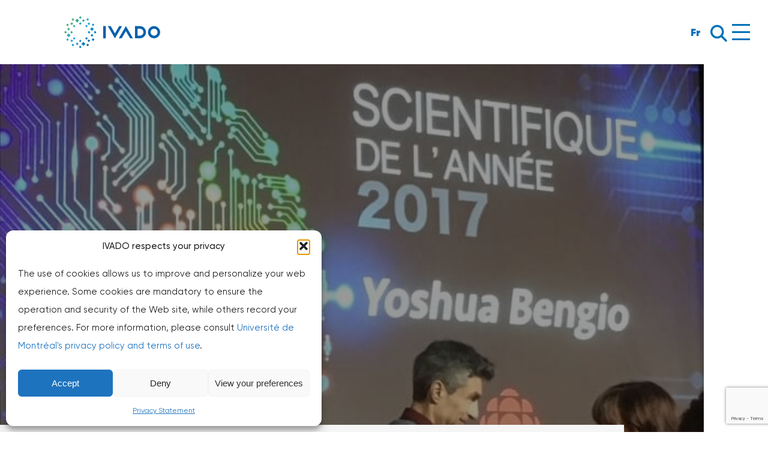

--- FILE ---
content_type: text/html; charset=UTF-8
request_url: https://ivado.ca/en/2018/01/26/yoshua-bengio-elu-scientifique-de-lannee-par-radio-canada/
body_size: 88659
content:
<!doctype html>
<html lang="en-US">
<head>
	<meta charset="UTF-8">
	<meta name="viewport" content="width=device-width, initial-scale=1">
	<link rel="profile" href="https://gmpg.org/xfn/11">
        <!--<meta name="facebook-domain-verification" content="ho214n2q7vg2vs7jnt9cku1t5yp014" />-->
    <!-- Global site tag (gtag.js) - Google Analytics -->
    <!-- Google Tag Manager Digitad  -->
        <script>
            (function(w,d,s,l,i){w[l]=w[l]||[];w[l].push({'gtm.start':
            new Date().getTime(),event:'gtm.js'});var f=d.getElementsByTagName(s)[0],
            j=d.createElement(s),dl=l!='dataLayer'?'&l='+l:'';j.async=true;j.src=
            'https://www.googletagmanager.com/gtm.js?id='+i+dl;f.parentNode.insertBefore(j,f);
            })(window,document,'script','dataLayer','GTM-N76WXRW');
        </script>
    <!-- End Google Tag Manager -->
    <!-- <script async src="https://www.googletagmanager.com/gtag/js?id=UA-69945407-1"></script> -->
    <script>
        window.dataLayer = window.dataLayer || [];
        function gtag(){dataLayer.push(arguments);}
        gtag('js', new Date());
        gtag('config', 'UA-69945407-1', {
            'send_page_view': false
        });
        gtag('event', 'page_view', {
            'event_callback': function() {
                if ( typeof lien !== "undefined" ) {
                    window.location = lien;
                } 
            }
        });
    </script>

    
	<!-- Fav -->
	<link rel="apple-touch-icon" sizes="180x180" href="https://ivado.ca/wp-content/themes/ivadooo/assets/favi/apple-touch-icon.png">
	<link rel="icon" type="image/png" sizes="32x32" href="https://ivado.ca/wp-content/themes/ivadooo/assets/favi/favicon-32x32.png">
	<link rel="icon" type="image/png" sizes="16x16" href="https://ivado.ca/wp-content/themes/ivadooo/assets/favi/favicon-16x16.png">
	<link rel="manifest" href="https://ivado.ca/wp-content/themes/ivadooo/assets/favi/site.webmanifest">
	<meta name="msapplication-TileColor" content="#da532c">
	<meta name="theme-color" content="#ffffff">
	<!-- Fav -->

	<title>Yoshua Bengio élu scientifique de l’année par Radio-Canada | IVADO</title>
<meta name='robots' content='max-image-preview:large' />
	<style>img:is([sizes="auto" i], [sizes^="auto," i]) { contain-intrinsic-size: 3000px 1500px }</style>
	<link rel="alternate" hreflang="en" href="https://ivado.ca/en/2018/01/26/yoshua-bengio-elu-scientifique-de-lannee-par-radio-canada/" />
<link rel="alternate" hreflang="fr" href="https://ivado.ca/2018/01/26/yoshua-bengio-elu-scientifique-de-lannee-par-radio-canada/" />
<link rel="alternate" hreflang="x-default" href="https://ivado.ca/2018/01/26/yoshua-bengio-elu-scientifique-de-lannee-par-radio-canada/" />
<meta name="dlm-version" content="5.1.6"><link rel='dns-prefetch' href='//cdn.jsdelivr.net' />
<link rel='dns-prefetch' href='//cdnjs.cloudflare.com' />
<link rel='dns-prefetch' href='//unpkg.com' />
<link rel='dns-prefetch' href='//www.google.com' />
<link rel='dns-prefetch' href='//www.googletagmanager.com' />
<link rel="alternate" type="application/rss+xml" title="IVADO &raquo; Feed" href="https://ivado.ca/en/feed/" />
<link rel="alternate" type="application/rss+xml" title="IVADO &raquo; Comments Feed" href="https://ivado.ca/en/comments/feed/" />
<link rel="alternate" type="application/rss+xml" title="IVADO &raquo; Yoshua Bengio élu scientifique de l’année par Radio-Canada Comments Feed" href="https://ivado.ca/en/2018/01/26/yoshua-bengio-elu-scientifique-de-lannee-par-radio-canada/feed/" />
		<style>
			.lazyload,
			.lazyloading {
				max-width: 100%;
			}
		</style>
		<script type="text/javascript">
/* <![CDATA[ */
window._wpemojiSettings = {"baseUrl":"https:\/\/s.w.org\/images\/core\/emoji\/16.0.1\/72x72\/","ext":".png","svgUrl":"https:\/\/s.w.org\/images\/core\/emoji\/16.0.1\/svg\/","svgExt":".svg","source":{"concatemoji":"https:\/\/ivado.ca\/wp-includes\/js\/wp-emoji-release.min.js?ver=0fbfaaf6bae9f890838d7f96d4e41834"}};
/*! This file is auto-generated */
!function(s,n){var o,i,e;function c(e){try{var t={supportTests:e,timestamp:(new Date).valueOf()};sessionStorage.setItem(o,JSON.stringify(t))}catch(e){}}function p(e,t,n){e.clearRect(0,0,e.canvas.width,e.canvas.height),e.fillText(t,0,0);var t=new Uint32Array(e.getImageData(0,0,e.canvas.width,e.canvas.height).data),a=(e.clearRect(0,0,e.canvas.width,e.canvas.height),e.fillText(n,0,0),new Uint32Array(e.getImageData(0,0,e.canvas.width,e.canvas.height).data));return t.every(function(e,t){return e===a[t]})}function u(e,t){e.clearRect(0,0,e.canvas.width,e.canvas.height),e.fillText(t,0,0);for(var n=e.getImageData(16,16,1,1),a=0;a<n.data.length;a++)if(0!==n.data[a])return!1;return!0}function f(e,t,n,a){switch(t){case"flag":return n(e,"\ud83c\udff3\ufe0f\u200d\u26a7\ufe0f","\ud83c\udff3\ufe0f\u200b\u26a7\ufe0f")?!1:!n(e,"\ud83c\udde8\ud83c\uddf6","\ud83c\udde8\u200b\ud83c\uddf6")&&!n(e,"\ud83c\udff4\udb40\udc67\udb40\udc62\udb40\udc65\udb40\udc6e\udb40\udc67\udb40\udc7f","\ud83c\udff4\u200b\udb40\udc67\u200b\udb40\udc62\u200b\udb40\udc65\u200b\udb40\udc6e\u200b\udb40\udc67\u200b\udb40\udc7f");case"emoji":return!a(e,"\ud83e\udedf")}return!1}function g(e,t,n,a){var r="undefined"!=typeof WorkerGlobalScope&&self instanceof WorkerGlobalScope?new OffscreenCanvas(300,150):s.createElement("canvas"),o=r.getContext("2d",{willReadFrequently:!0}),i=(o.textBaseline="top",o.font="600 32px Arial",{});return e.forEach(function(e){i[e]=t(o,e,n,a)}),i}function t(e){var t=s.createElement("script");t.src=e,t.defer=!0,s.head.appendChild(t)}"undefined"!=typeof Promise&&(o="wpEmojiSettingsSupports",i=["flag","emoji"],n.supports={everything:!0,everythingExceptFlag:!0},e=new Promise(function(e){s.addEventListener("DOMContentLoaded",e,{once:!0})}),new Promise(function(t){var n=function(){try{var e=JSON.parse(sessionStorage.getItem(o));if("object"==typeof e&&"number"==typeof e.timestamp&&(new Date).valueOf()<e.timestamp+604800&&"object"==typeof e.supportTests)return e.supportTests}catch(e){}return null}();if(!n){if("undefined"!=typeof Worker&&"undefined"!=typeof OffscreenCanvas&&"undefined"!=typeof URL&&URL.createObjectURL&&"undefined"!=typeof Blob)try{var e="postMessage("+g.toString()+"("+[JSON.stringify(i),f.toString(),p.toString(),u.toString()].join(",")+"));",a=new Blob([e],{type:"text/javascript"}),r=new Worker(URL.createObjectURL(a),{name:"wpTestEmojiSupports"});return void(r.onmessage=function(e){c(n=e.data),r.terminate(),t(n)})}catch(e){}c(n=g(i,f,p,u))}t(n)}).then(function(e){for(var t in e)n.supports[t]=e[t],n.supports.everything=n.supports.everything&&n.supports[t],"flag"!==t&&(n.supports.everythingExceptFlag=n.supports.everythingExceptFlag&&n.supports[t]);n.supports.everythingExceptFlag=n.supports.everythingExceptFlag&&!n.supports.flag,n.DOMReady=!1,n.readyCallback=function(){n.DOMReady=!0}}).then(function(){return e}).then(function(){var e;n.supports.everything||(n.readyCallback(),(e=n.source||{}).concatemoji?t(e.concatemoji):e.wpemoji&&e.twemoji&&(t(e.twemoji),t(e.wpemoji)))}))}((window,document),window._wpemojiSettings);
/* ]]> */
</script>
<style id='wp-emoji-styles-inline-css' type='text/css'>

	img.wp-smiley, img.emoji {
		display: inline !important;
		border: none !important;
		box-shadow: none !important;
		height: 1em !important;
		width: 1em !important;
		margin: 0 0.07em !important;
		vertical-align: -0.1em !important;
		background: none !important;
		padding: 0 !important;
	}
</style>
<link rel='stylesheet' id='wp-block-library-css' href='https://ivado.ca/wp-includes/css/dist/block-library/style.min.css?ver=0fbfaaf6bae9f890838d7f96d4e41834' type='text/css' media='all' />
<style id='classic-theme-styles-inline-css' type='text/css'>
/*! This file is auto-generated */
.wp-block-button__link{color:#fff;background-color:#32373c;border-radius:9999px;box-shadow:none;text-decoration:none;padding:calc(.667em + 2px) calc(1.333em + 2px);font-size:1.125em}.wp-block-file__button{background:#32373c;color:#fff;text-decoration:none}
</style>
<link rel='stylesheet' id='single-testimonial-block-css' href='https://ivado.ca/wp-content/plugins/easy-testimonials/blocks/single-testimonial/style.css?ver=1701638769' type='text/css' media='all' />
<link rel='stylesheet' id='random-testimonial-block-css' href='https://ivado.ca/wp-content/plugins/easy-testimonials/blocks/random-testimonial/style.css?ver=1701638769' type='text/css' media='all' />
<link rel='stylesheet' id='testimonials-list-block-css' href='https://ivado.ca/wp-content/plugins/easy-testimonials/blocks/testimonials-list/style.css?ver=1701638769' type='text/css' media='all' />
<link rel='stylesheet' id='testimonials-cycle-block-css' href='https://ivado.ca/wp-content/plugins/easy-testimonials/blocks/testimonials-cycle/style.css?ver=1701638769' type='text/css' media='all' />
<link rel='stylesheet' id='testimonials-grid-block-css' href='https://ivado.ca/wp-content/plugins/easy-testimonials/blocks/testimonials-grid/style.css?ver=1701638769' type='text/css' media='all' />
<style id='safe-svg-svg-icon-style-inline-css' type='text/css'>
.safe-svg-cover{text-align:center}.safe-svg-cover .safe-svg-inside{display:inline-block;max-width:100%}.safe-svg-cover svg{fill:currentColor;height:100%;max-height:100%;max-width:100%;width:100%}

</style>
<link rel='stylesheet' id='wp-components-css' href='https://ivado.ca/wp-includes/css/dist/components/style.min.css?ver=0fbfaaf6bae9f890838d7f96d4e41834' type='text/css' media='all' />
<link rel='stylesheet' id='wp-preferences-css' href='https://ivado.ca/wp-includes/css/dist/preferences/style.min.css?ver=0fbfaaf6bae9f890838d7f96d4e41834' type='text/css' media='all' />
<link rel='stylesheet' id='wp-block-editor-css' href='https://ivado.ca/wp-includes/css/dist/block-editor/style.min.css?ver=0fbfaaf6bae9f890838d7f96d4e41834' type='text/css' media='all' />
<link rel='stylesheet' id='popup-maker-block-library-style-css' href='https://ivado.ca/wp-content/plugins/popup-maker/dist/packages/block-library-style.css?ver=dbea705cfafe089d65f1' type='text/css' media='all' />
<style id='global-styles-inline-css' type='text/css'>
:root{--wp--preset--aspect-ratio--square: 1;--wp--preset--aspect-ratio--4-3: 4/3;--wp--preset--aspect-ratio--3-4: 3/4;--wp--preset--aspect-ratio--3-2: 3/2;--wp--preset--aspect-ratio--2-3: 2/3;--wp--preset--aspect-ratio--16-9: 16/9;--wp--preset--aspect-ratio--9-16: 9/16;--wp--preset--color--black: #000000;--wp--preset--color--cyan-bluish-gray: #abb8c3;--wp--preset--color--white: #ffffff;--wp--preset--color--pale-pink: #f78da7;--wp--preset--color--vivid-red: #cf2e2e;--wp--preset--color--luminous-vivid-orange: #ff6900;--wp--preset--color--luminous-vivid-amber: #fcb900;--wp--preset--color--light-green-cyan: #7bdcb5;--wp--preset--color--vivid-green-cyan: #00d084;--wp--preset--color--pale-cyan-blue: #8ed1fc;--wp--preset--color--vivid-cyan-blue: #0693e3;--wp--preset--color--vivid-purple: #9b51e0;--wp--preset--gradient--vivid-cyan-blue-to-vivid-purple: linear-gradient(135deg,rgba(6,147,227,1) 0%,rgb(155,81,224) 100%);--wp--preset--gradient--light-green-cyan-to-vivid-green-cyan: linear-gradient(135deg,rgb(122,220,180) 0%,rgb(0,208,130) 100%);--wp--preset--gradient--luminous-vivid-amber-to-luminous-vivid-orange: linear-gradient(135deg,rgba(252,185,0,1) 0%,rgba(255,105,0,1) 100%);--wp--preset--gradient--luminous-vivid-orange-to-vivid-red: linear-gradient(135deg,rgba(255,105,0,1) 0%,rgb(207,46,46) 100%);--wp--preset--gradient--very-light-gray-to-cyan-bluish-gray: linear-gradient(135deg,rgb(238,238,238) 0%,rgb(169,184,195) 100%);--wp--preset--gradient--cool-to-warm-spectrum: linear-gradient(135deg,rgb(74,234,220) 0%,rgb(151,120,209) 20%,rgb(207,42,186) 40%,rgb(238,44,130) 60%,rgb(251,105,98) 80%,rgb(254,248,76) 100%);--wp--preset--gradient--blush-light-purple: linear-gradient(135deg,rgb(255,206,236) 0%,rgb(152,150,240) 100%);--wp--preset--gradient--blush-bordeaux: linear-gradient(135deg,rgb(254,205,165) 0%,rgb(254,45,45) 50%,rgb(107,0,62) 100%);--wp--preset--gradient--luminous-dusk: linear-gradient(135deg,rgb(255,203,112) 0%,rgb(199,81,192) 50%,rgb(65,88,208) 100%);--wp--preset--gradient--pale-ocean: linear-gradient(135deg,rgb(255,245,203) 0%,rgb(182,227,212) 50%,rgb(51,167,181) 100%);--wp--preset--gradient--electric-grass: linear-gradient(135deg,rgb(202,248,128) 0%,rgb(113,206,126) 100%);--wp--preset--gradient--midnight: linear-gradient(135deg,rgb(2,3,129) 0%,rgb(40,116,252) 100%);--wp--preset--font-size--small: 13px;--wp--preset--font-size--medium: 20px;--wp--preset--font-size--large: 36px;--wp--preset--font-size--x-large: 42px;--wp--preset--spacing--20: 0.44rem;--wp--preset--spacing--30: 0.67rem;--wp--preset--spacing--40: 1rem;--wp--preset--spacing--50: 1.5rem;--wp--preset--spacing--60: 2.25rem;--wp--preset--spacing--70: 3.38rem;--wp--preset--spacing--80: 5.06rem;--wp--preset--shadow--natural: 6px 6px 9px rgba(0, 0, 0, 0.2);--wp--preset--shadow--deep: 12px 12px 50px rgba(0, 0, 0, 0.4);--wp--preset--shadow--sharp: 6px 6px 0px rgba(0, 0, 0, 0.2);--wp--preset--shadow--outlined: 6px 6px 0px -3px rgba(255, 255, 255, 1), 6px 6px rgba(0, 0, 0, 1);--wp--preset--shadow--crisp: 6px 6px 0px rgba(0, 0, 0, 1);}:where(.is-layout-flex){gap: 0.5em;}:where(.is-layout-grid){gap: 0.5em;}body .is-layout-flex{display: flex;}.is-layout-flex{flex-wrap: wrap;align-items: center;}.is-layout-flex > :is(*, div){margin: 0;}body .is-layout-grid{display: grid;}.is-layout-grid > :is(*, div){margin: 0;}:where(.wp-block-columns.is-layout-flex){gap: 2em;}:where(.wp-block-columns.is-layout-grid){gap: 2em;}:where(.wp-block-post-template.is-layout-flex){gap: 1.25em;}:where(.wp-block-post-template.is-layout-grid){gap: 1.25em;}.has-black-color{color: var(--wp--preset--color--black) !important;}.has-cyan-bluish-gray-color{color: var(--wp--preset--color--cyan-bluish-gray) !important;}.has-white-color{color: var(--wp--preset--color--white) !important;}.has-pale-pink-color{color: var(--wp--preset--color--pale-pink) !important;}.has-vivid-red-color{color: var(--wp--preset--color--vivid-red) !important;}.has-luminous-vivid-orange-color{color: var(--wp--preset--color--luminous-vivid-orange) !important;}.has-luminous-vivid-amber-color{color: var(--wp--preset--color--luminous-vivid-amber) !important;}.has-light-green-cyan-color{color: var(--wp--preset--color--light-green-cyan) !important;}.has-vivid-green-cyan-color{color: var(--wp--preset--color--vivid-green-cyan) !important;}.has-pale-cyan-blue-color{color: var(--wp--preset--color--pale-cyan-blue) !important;}.has-vivid-cyan-blue-color{color: var(--wp--preset--color--vivid-cyan-blue) !important;}.has-vivid-purple-color{color: var(--wp--preset--color--vivid-purple) !important;}.has-black-background-color{background-color: var(--wp--preset--color--black) !important;}.has-cyan-bluish-gray-background-color{background-color: var(--wp--preset--color--cyan-bluish-gray) !important;}.has-white-background-color{background-color: var(--wp--preset--color--white) !important;}.has-pale-pink-background-color{background-color: var(--wp--preset--color--pale-pink) !important;}.has-vivid-red-background-color{background-color: var(--wp--preset--color--vivid-red) !important;}.has-luminous-vivid-orange-background-color{background-color: var(--wp--preset--color--luminous-vivid-orange) !important;}.has-luminous-vivid-amber-background-color{background-color: var(--wp--preset--color--luminous-vivid-amber) !important;}.has-light-green-cyan-background-color{background-color: var(--wp--preset--color--light-green-cyan) !important;}.has-vivid-green-cyan-background-color{background-color: var(--wp--preset--color--vivid-green-cyan) !important;}.has-pale-cyan-blue-background-color{background-color: var(--wp--preset--color--pale-cyan-blue) !important;}.has-vivid-cyan-blue-background-color{background-color: var(--wp--preset--color--vivid-cyan-blue) !important;}.has-vivid-purple-background-color{background-color: var(--wp--preset--color--vivid-purple) !important;}.has-black-border-color{border-color: var(--wp--preset--color--black) !important;}.has-cyan-bluish-gray-border-color{border-color: var(--wp--preset--color--cyan-bluish-gray) !important;}.has-white-border-color{border-color: var(--wp--preset--color--white) !important;}.has-pale-pink-border-color{border-color: var(--wp--preset--color--pale-pink) !important;}.has-vivid-red-border-color{border-color: var(--wp--preset--color--vivid-red) !important;}.has-luminous-vivid-orange-border-color{border-color: var(--wp--preset--color--luminous-vivid-orange) !important;}.has-luminous-vivid-amber-border-color{border-color: var(--wp--preset--color--luminous-vivid-amber) !important;}.has-light-green-cyan-border-color{border-color: var(--wp--preset--color--light-green-cyan) !important;}.has-vivid-green-cyan-border-color{border-color: var(--wp--preset--color--vivid-green-cyan) !important;}.has-pale-cyan-blue-border-color{border-color: var(--wp--preset--color--pale-cyan-blue) !important;}.has-vivid-cyan-blue-border-color{border-color: var(--wp--preset--color--vivid-cyan-blue) !important;}.has-vivid-purple-border-color{border-color: var(--wp--preset--color--vivid-purple) !important;}.has-vivid-cyan-blue-to-vivid-purple-gradient-background{background: var(--wp--preset--gradient--vivid-cyan-blue-to-vivid-purple) !important;}.has-light-green-cyan-to-vivid-green-cyan-gradient-background{background: var(--wp--preset--gradient--light-green-cyan-to-vivid-green-cyan) !important;}.has-luminous-vivid-amber-to-luminous-vivid-orange-gradient-background{background: var(--wp--preset--gradient--luminous-vivid-amber-to-luminous-vivid-orange) !important;}.has-luminous-vivid-orange-to-vivid-red-gradient-background{background: var(--wp--preset--gradient--luminous-vivid-orange-to-vivid-red) !important;}.has-very-light-gray-to-cyan-bluish-gray-gradient-background{background: var(--wp--preset--gradient--very-light-gray-to-cyan-bluish-gray) !important;}.has-cool-to-warm-spectrum-gradient-background{background: var(--wp--preset--gradient--cool-to-warm-spectrum) !important;}.has-blush-light-purple-gradient-background{background: var(--wp--preset--gradient--blush-light-purple) !important;}.has-blush-bordeaux-gradient-background{background: var(--wp--preset--gradient--blush-bordeaux) !important;}.has-luminous-dusk-gradient-background{background: var(--wp--preset--gradient--luminous-dusk) !important;}.has-pale-ocean-gradient-background{background: var(--wp--preset--gradient--pale-ocean) !important;}.has-electric-grass-gradient-background{background: var(--wp--preset--gradient--electric-grass) !important;}.has-midnight-gradient-background{background: var(--wp--preset--gradient--midnight) !important;}.has-small-font-size{font-size: var(--wp--preset--font-size--small) !important;}.has-medium-font-size{font-size: var(--wp--preset--font-size--medium) !important;}.has-large-font-size{font-size: var(--wp--preset--font-size--large) !important;}.has-x-large-font-size{font-size: var(--wp--preset--font-size--x-large) !important;}
:where(.wp-block-post-template.is-layout-flex){gap: 1.25em;}:where(.wp-block-post-template.is-layout-grid){gap: 1.25em;}
:where(.wp-block-columns.is-layout-flex){gap: 2em;}:where(.wp-block-columns.is-layout-grid){gap: 2em;}
:root :where(.wp-block-pullquote){font-size: 1.5em;line-height: 1.6;}
</style>
<link rel='stylesheet' id='easy_testimonial_style-css' href='https://ivado.ca/wp-content/plugins/easy-testimonials/include/assets/css/style.css?ver=0fbfaaf6bae9f890838d7f96d4e41834' type='text/css' media='all' />
<link rel='stylesheet' id='wpml-menu-item-0-css' href='https://ivado.ca/wp-content/plugins/sitepress-multilingual-cms/templates/language-switchers/menu-item/style.min.css?ver=1' type='text/css' media='all' />
<link rel='stylesheet' id='cmplz-general-css' href='https://ivado.ca/wp-content/plugins/complianz-gdpr/assets/css/cookieblocker.min.css?ver=1766003127' type='text/css' media='all' />
<link rel='stylesheet' id='treize-normalize-css' href='https://ivado.ca/wp-content/themes/ivadooo/css/normalize.css?ver=0fbfaaf6bae9f890838d7f96d4e41834' type='text/css' media='all' />
<link rel='stylesheet' id='treize-style-css' href='https://ivado.ca/wp-content/themes/ivadooo/style.css?ver=0fbfaaf6bae9f890838d7f96d4e41834' type='text/css' media='all' />
<link rel='stylesheet' id='owl-css' href='https://ivado.ca/wp-content/themes/ivadooo/css/owl.carousel.min.css?ver=0fbfaaf6bae9f890838d7f96d4e41834' type='text/css' media='all' />
<link rel='stylesheet' id='owl-theme-css' href='https://ivado.ca/wp-content/themes/ivadooo/css/owl.theme.default.min.css?ver=0fbfaaf6bae9f890838d7f96d4e41834' type='text/css' media='all' />
<link rel='stylesheet' id='fa-css' href='https://ivado.ca/wp-content/themes/ivadooo/fonts/all.min.css?ver=0fbfaaf6bae9f890838d7f96d4e41834' type='text/css' media='all' />
<link rel='stylesheet' id='fancy-css-css' href='https://cdn.jsdelivr.net/gh/fancyapps/fancybox@3.5.7/dist/jquery.fancybox.min.css?ver=0fbfaaf6bae9f890838d7f96d4e41834' type='text/css' media='all' />
<link rel='stylesheet' id='AOS_animate-css' href='https://unpkg.com/aos@2.3.4/dist/aos.css' type='text/css' media='all' />
<link rel='stylesheet' id='style-css-css' href='https://ivado.ca/wp-content/themes/ivadooo/css/style.css?ver=1763556678' type='text/css' media='all' />
<link rel='stylesheet' id='dashicons-css' href='https://ivado.ca/wp-includes/css/dashicons.min.css?ver=0fbfaaf6bae9f890838d7f96d4e41834' type='text/css' media='all' />
<script type="text/javascript" id="wpml-cookie-js-extra">
/* <![CDATA[ */
var wpml_cookies = {"wp-wpml_current_language":{"value":"en","expires":1,"path":"\/"}};
var wpml_cookies = {"wp-wpml_current_language":{"value":"en","expires":1,"path":"\/"}};
/* ]]> */
</script>
<script type="text/javascript" src="https://ivado.ca/wp-content/plugins/sitepress-multilingual-cms/res/js/cookies/language-cookie.js?ver=485900" id="wpml-cookie-js" defer="defer" data-wp-strategy="defer"></script>
<script type="text/javascript" src="https://ivado.ca/wp-includes/js/jquery/jquery.min.js?ver=3.7.1" id="jquery-core-js"></script>
<script type="text/javascript" src="https://ivado.ca/wp-includes/js/jquery/jquery-migrate.min.js?ver=3.4.1" id="jquery-migrate-js"></script>
<!--[if lt IE 9]>
<script type="text/javascript" src="https://cdnjs.cloudflare.com/ajax/libs/html5shiv/3.7.3/html5shiv.min.js?ver=0fbfaaf6bae9f890838d7f96d4e41834" id="treize-html5shiv-js"></script>
<![endif]-->
<script type="text/javascript" id="articleChoiceCategroy-js-extra">
/* <![CDATA[ */
var articleChoice = {"ajaxurl":"https:\/\/ivado.ca\/wp-admin\/admin-ajax.php","posts":"{\"page\":0,\"year\":2018,\"monthnum\":1,\"day\":26,\"error\":\"\",\"m\":\"\",\"p\":6315,\"post_parent\":\"\",\"subpost\":\"\",\"subpost_id\":\"\",\"attachment\":\"\",\"attachment_id\":0,\"pagename\":\"\",\"page_id\":\"\",\"second\":\"\",\"minute\":\"\",\"hour\":\"\",\"w\":0,\"category_name\":\"\",\"tag\":\"\",\"cat\":\"\",\"tag_id\":\"\",\"author\":\"\",\"author_name\":\"\",\"feed\":\"\",\"tb\":\"\",\"paged\":0,\"meta_key\":\"\",\"meta_value\":\"\",\"preview\":\"\",\"s\":\"\",\"sentence\":\"\",\"title\":\"\",\"fields\":\"all\",\"menu_order\":\"\",\"embed\":\"\",\"category__in\":[],\"category__not_in\":[],\"category__and\":[],\"post__in\":[],\"post__not_in\":[],\"post_name__in\":[],\"tag__in\":[],\"tag__not_in\":[],\"tag__and\":[],\"tag_slug__in\":[],\"tag_slug__and\":[],\"post_parent__in\":[],\"post_parent__not_in\":[],\"author__in\":[],\"author__not_in\":[],\"search_columns\":[],\"meta_query\":[],\"name\":\"\",\"ignore_sticky_posts\":false,\"suppress_filters\":false,\"cache_results\":true,\"update_post_term_cache\":true,\"update_menu_item_cache\":false,\"lazy_load_term_meta\":true,\"update_post_meta_cache\":true,\"post_type\":\"\",\"posts_per_page\":6,\"nopaging\":false,\"comments_per_page\":\"50\",\"no_found_rows\":false,\"order\":\"DESC\"}","current_page":"1","max_page":"0"};
/* ]]> */
</script>
<script type="text/javascript" src="https://ivado.ca/wp-content/themes/ivadooo/js/ajax-function/article-filters.js?ver=0fbfaaf6bae9f890838d7f96d4e41834" id="articleChoiceCategroy-js"></script>
<script type="text/javascript" id="personInfoPopUp-js-extra">
/* <![CDATA[ */
var personInfo = {"ajaxurl":"https:\/\/ivado.ca\/wp-admin\/admin-ajax.php","posts":"{\"page\":0,\"year\":2018,\"monthnum\":1,\"day\":26,\"error\":\"\",\"m\":\"\",\"p\":6315,\"post_parent\":\"\",\"subpost\":\"\",\"subpost_id\":\"\",\"attachment\":\"\",\"attachment_id\":0,\"pagename\":\"\",\"page_id\":\"\",\"second\":\"\",\"minute\":\"\",\"hour\":\"\",\"w\":0,\"category_name\":\"\",\"tag\":\"\",\"cat\":\"\",\"tag_id\":\"\",\"author\":\"\",\"author_name\":\"\",\"feed\":\"\",\"tb\":\"\",\"paged\":0,\"meta_key\":\"\",\"meta_value\":\"\",\"preview\":\"\",\"s\":\"\",\"sentence\":\"\",\"title\":\"\",\"fields\":\"all\",\"menu_order\":\"\",\"embed\":\"\",\"category__in\":[],\"category__not_in\":[],\"category__and\":[],\"post__in\":[],\"post__not_in\":[],\"post_name__in\":[],\"tag__in\":[],\"tag__not_in\":[],\"tag__and\":[],\"tag_slug__in\":[],\"tag_slug__and\":[],\"post_parent__in\":[],\"post_parent__not_in\":[],\"author__in\":[],\"author__not_in\":[],\"search_columns\":[],\"meta_query\":[],\"name\":\"\",\"ignore_sticky_posts\":false,\"suppress_filters\":false,\"cache_results\":true,\"update_post_term_cache\":true,\"update_menu_item_cache\":false,\"lazy_load_term_meta\":true,\"update_post_meta_cache\":true,\"post_type\":\"\",\"posts_per_page\":6,\"nopaging\":false,\"comments_per_page\":\"50\",\"no_found_rows\":false,\"order\":\"DESC\"}","current_page":"1","max_page":"0"};
/* ]]> */
</script>
<script type="text/javascript" src="https://ivado.ca/wp-content/themes/ivadooo/js/ajax-function/person-info.js?ver=0fbfaaf6bae9f890838d7f96d4e41834" id="personInfoPopUp-js"></script>
<script type="text/javascript" id="projectCall-js-extra">
/* <![CDATA[ */
var projectInfo = {"ajaxurl":"https:\/\/ivado.ca\/wp-admin\/admin-ajax.php","posts":"{\"page\":0,\"year\":2018,\"monthnum\":1,\"day\":26,\"error\":\"\",\"m\":\"\",\"p\":6315,\"post_parent\":\"\",\"subpost\":\"\",\"subpost_id\":\"\",\"attachment\":\"\",\"attachment_id\":0,\"pagename\":\"\",\"page_id\":\"\",\"second\":\"\",\"minute\":\"\",\"hour\":\"\",\"w\":0,\"category_name\":\"\",\"tag\":\"\",\"cat\":\"\",\"tag_id\":\"\",\"author\":\"\",\"author_name\":\"\",\"feed\":\"\",\"tb\":\"\",\"paged\":0,\"meta_key\":\"\",\"meta_value\":\"\",\"preview\":\"\",\"s\":\"\",\"sentence\":\"\",\"title\":\"\",\"fields\":\"all\",\"menu_order\":\"\",\"embed\":\"\",\"category__in\":[],\"category__not_in\":[],\"category__and\":[],\"post__in\":[],\"post__not_in\":[],\"post_name__in\":[],\"tag__in\":[],\"tag__not_in\":[],\"tag__and\":[],\"tag_slug__in\":[],\"tag_slug__and\":[],\"post_parent__in\":[],\"post_parent__not_in\":[],\"author__in\":[],\"author__not_in\":[],\"search_columns\":[],\"meta_query\":[],\"name\":\"\",\"ignore_sticky_posts\":false,\"suppress_filters\":false,\"cache_results\":true,\"update_post_term_cache\":true,\"update_menu_item_cache\":false,\"lazy_load_term_meta\":true,\"update_post_meta_cache\":true,\"post_type\":\"\",\"posts_per_page\":6,\"nopaging\":false,\"comments_per_page\":\"50\",\"no_found_rows\":false,\"order\":\"DESC\"}","current_page":"1","max_page":"0"};
/* ]]> */
</script>
<script type="text/javascript" src="https://ivado.ca/wp-content/themes/ivadooo/js/ajax-function/projects.js?ver=0fbfaaf6bae9f890838d7f96d4e41834" id="projectCall-js"></script>
<script type="text/javascript" id="partnerCall-js-extra">
/* <![CDATA[ */
var partnerInfo = {"ajaxurl":"https:\/\/ivado.ca\/wp-admin\/admin-ajax.php","posts":"{\"page\":0,\"year\":2018,\"monthnum\":1,\"day\":26,\"error\":\"\",\"m\":\"\",\"p\":6315,\"post_parent\":\"\",\"subpost\":\"\",\"subpost_id\":\"\",\"attachment\":\"\",\"attachment_id\":0,\"pagename\":\"\",\"page_id\":\"\",\"second\":\"\",\"minute\":\"\",\"hour\":\"\",\"w\":0,\"category_name\":\"\",\"tag\":\"\",\"cat\":\"\",\"tag_id\":\"\",\"author\":\"\",\"author_name\":\"\",\"feed\":\"\",\"tb\":\"\",\"paged\":0,\"meta_key\":\"\",\"meta_value\":\"\",\"preview\":\"\",\"s\":\"\",\"sentence\":\"\",\"title\":\"\",\"fields\":\"all\",\"menu_order\":\"\",\"embed\":\"\",\"category__in\":[],\"category__not_in\":[],\"category__and\":[],\"post__in\":[],\"post__not_in\":[],\"post_name__in\":[],\"tag__in\":[],\"tag__not_in\":[],\"tag__and\":[],\"tag_slug__in\":[],\"tag_slug__and\":[],\"post_parent__in\":[],\"post_parent__not_in\":[],\"author__in\":[],\"author__not_in\":[],\"search_columns\":[],\"meta_query\":[],\"name\":\"\",\"ignore_sticky_posts\":false,\"suppress_filters\":false,\"cache_results\":true,\"update_post_term_cache\":true,\"update_menu_item_cache\":false,\"lazy_load_term_meta\":true,\"update_post_meta_cache\":true,\"post_type\":\"\",\"posts_per_page\":6,\"nopaging\":false,\"comments_per_page\":\"50\",\"no_found_rows\":false,\"order\":\"DESC\"}","current_page":"1","max_page":"0"};
/* ]]> */
</script>
<script type="text/javascript" src="https://ivado.ca/wp-content/themes/ivadooo/js/ajax-function/partner.js?ver=0fbfaaf6bae9f890838d7f96d4e41834" id="partnerCall-js"></script>
<script type="text/javascript" id="formationsCall-js-extra">
/* <![CDATA[ */
var formationsInfo = {"ajaxurl":"https:\/\/ivado.ca\/wp-admin\/admin-ajax.php","posts":"{\"page\":0,\"year\":2018,\"monthnum\":1,\"day\":26,\"error\":\"\",\"m\":\"\",\"p\":6315,\"post_parent\":\"\",\"subpost\":\"\",\"subpost_id\":\"\",\"attachment\":\"\",\"attachment_id\":0,\"pagename\":\"\",\"page_id\":\"\",\"second\":\"\",\"minute\":\"\",\"hour\":\"\",\"w\":0,\"category_name\":\"\",\"tag\":\"\",\"cat\":\"\",\"tag_id\":\"\",\"author\":\"\",\"author_name\":\"\",\"feed\":\"\",\"tb\":\"\",\"paged\":0,\"meta_key\":\"\",\"meta_value\":\"\",\"preview\":\"\",\"s\":\"\",\"sentence\":\"\",\"title\":\"\",\"fields\":\"all\",\"menu_order\":\"\",\"embed\":\"\",\"category__in\":[],\"category__not_in\":[],\"category__and\":[],\"post__in\":[],\"post__not_in\":[],\"post_name__in\":[],\"tag__in\":[],\"tag__not_in\":[],\"tag__and\":[],\"tag_slug__in\":[],\"tag_slug__and\":[],\"post_parent__in\":[],\"post_parent__not_in\":[],\"author__in\":[],\"author__not_in\":[],\"search_columns\":[],\"meta_query\":[],\"name\":\"\",\"ignore_sticky_posts\":false,\"suppress_filters\":false,\"cache_results\":true,\"update_post_term_cache\":true,\"update_menu_item_cache\":false,\"lazy_load_term_meta\":true,\"update_post_meta_cache\":true,\"post_type\":\"\",\"posts_per_page\":6,\"nopaging\":false,\"comments_per_page\":\"50\",\"no_found_rows\":false,\"order\":\"DESC\"}","current_page":"1","max_page":"0"};
/* ]]> */
</script>
<script type="text/javascript" src="https://ivado.ca/wp-content/themes/ivadooo/js/ajax-function/formations.js?ver=0fbfaaf6bae9f890838d7f96d4e41834" id="formationsCall-js"></script>
<script type="text/javascript" id="onlineFormationsCall-js-extra">
/* <![CDATA[ */
var onlineFormationsInfo = {"ajaxurl":"https:\/\/ivado.ca\/wp-admin\/admin-ajax.php","posts":"{\"page\":0,\"year\":2018,\"monthnum\":1,\"day\":26,\"error\":\"\",\"m\":\"\",\"p\":6315,\"post_parent\":\"\",\"subpost\":\"\",\"subpost_id\":\"\",\"attachment\":\"\",\"attachment_id\":0,\"pagename\":\"\",\"page_id\":\"\",\"second\":\"\",\"minute\":\"\",\"hour\":\"\",\"w\":0,\"category_name\":\"\",\"tag\":\"\",\"cat\":\"\",\"tag_id\":\"\",\"author\":\"\",\"author_name\":\"\",\"feed\":\"\",\"tb\":\"\",\"paged\":0,\"meta_key\":\"\",\"meta_value\":\"\",\"preview\":\"\",\"s\":\"\",\"sentence\":\"\",\"title\":\"\",\"fields\":\"all\",\"menu_order\":\"\",\"embed\":\"\",\"category__in\":[],\"category__not_in\":[],\"category__and\":[],\"post__in\":[],\"post__not_in\":[],\"post_name__in\":[],\"tag__in\":[],\"tag__not_in\":[],\"tag__and\":[],\"tag_slug__in\":[],\"tag_slug__and\":[],\"post_parent__in\":[],\"post_parent__not_in\":[],\"author__in\":[],\"author__not_in\":[],\"search_columns\":[],\"meta_query\":[],\"name\":\"\",\"ignore_sticky_posts\":false,\"suppress_filters\":false,\"cache_results\":true,\"update_post_term_cache\":true,\"update_menu_item_cache\":false,\"lazy_load_term_meta\":true,\"update_post_meta_cache\":true,\"post_type\":\"\",\"posts_per_page\":6,\"nopaging\":false,\"comments_per_page\":\"50\",\"no_found_rows\":false,\"order\":\"DESC\"}","current_page":"1","max_page":"0"};
/* ]]> */
</script>
<script type="text/javascript" src="https://ivado.ca/wp-content/themes/ivadooo/js/ajax-function/formation-en-ligne.js?ver=0fbfaaf6bae9f890838d7f96d4e41834" id="onlineFormationsCall-js"></script>

<!-- Google tag (gtag.js) snippet added by Site Kit -->
<!-- Google Analytics snippet added by Site Kit -->
<script type="text/javascript" src="https://www.googletagmanager.com/gtag/js?id=GT-K4LKJ97" id="google_gtagjs-js" async></script>
<script type="text/javascript" id="google_gtagjs-js-after">
/* <![CDATA[ */
window.dataLayer = window.dataLayer || [];function gtag(){dataLayer.push(arguments);}
gtag("set","linker",{"domains":["ivado.ca"]});
gtag("js", new Date());
gtag("set", "developer_id.dZTNiMT", true);
gtag("config", "GT-K4LKJ97");
/* ]]> */
</script>
<script type="text/javascript" id="easy-testimonials-reveal-js-extra">
/* <![CDATA[ */
var easy_testimonials_reveal = {"show_less_text":"Show Less"};
/* ]]> */
</script>
<script type="text/javascript" src="https://ivado.ca/wp-content/plugins/easy-testimonials/include/assets/js/easy-testimonials-reveal.js?ver=0fbfaaf6bae9f890838d7f96d4e41834" id="easy-testimonials-reveal-js"></script>
<link rel="https://api.w.org/" href="https://ivado.ca/en/wp-json/" /><link rel="alternate" title="JSON" type="application/json" href="https://ivado.ca/en/wp-json/wp/v2/posts/6315" /><link rel="EditURI" type="application/rsd+xml" title="RSD" href="https://ivado.ca/xmlrpc.php?rsd" />
<link rel="alternate" title="oEmbed (JSON)" type="application/json+oembed" href="https://ivado.ca/en/wp-json/oembed/1.0/embed?url=https%3A%2F%2Fivado.ca%2Fen%2F2018%2F01%2F26%2Fyoshua-bengio-elu-scientifique-de-lannee-par-radio-canada%2F" />
<link rel="alternate" title="oEmbed (XML)" type="text/xml+oembed" href="https://ivado.ca/en/wp-json/oembed/1.0/embed?url=https%3A%2F%2Fivado.ca%2Fen%2F2018%2F01%2F26%2Fyoshua-bengio-elu-scientifique-de-lannee-par-radio-canada%2F&#038;format=xml" />
<meta name="generator" content="WPML ver:4.8.5 stt:1,4;" />
<style type="text/css" media="screen"></style><style type="text/css" media="screen">@media (max-width: 728px) {}</style><style type="text/css" media="screen">@media (max-width: 320px) {}</style><meta name="generator" content="Site Kit by Google 1.166.0" />			<style>.cmplz-hidden {
					display: none !important;
				}</style>		<script>
			document.documentElement.className = document.documentElement.className.replace('no-js', 'js');
		</script>
				<style>
			.no-js img.lazyload {
				display: none;
			}

			figure.wp-block-image img.lazyloading {
				min-width: 150px;
			}

			.lazyload,
			.lazyloading {
				--smush-placeholder-width: 100px;
				--smush-placeholder-aspect-ratio: 1/1;
				width: var(--smush-image-width, var(--smush-placeholder-width)) !important;
				aspect-ratio: var(--smush-image-aspect-ratio, var(--smush-placeholder-aspect-ratio)) !important;
			}

						.lazyload, .lazyloading {
				opacity: 0;
			}

			.lazyloaded {
				opacity: 1;
				transition: opacity 400ms;
				transition-delay: 0ms;
			}

					</style>
		<style type="text/css">.recentcomments a{display:inline !important;padding:0 !important;margin:0 !important;}</style><!-- SEO meta tags powered by SmartCrawl https://wpmudev.com/project/smartcrawl-wordpress-seo/ -->
<link rel="canonical" href="https://ivado.ca/en/2018/01/26/yoshua-bengio-elu-scientifique-de-lannee-par-radio-canada/" />
<script type="application/ld+json">{"@context":"https:\/\/schema.org","@graph":[{"@type":"Organization","@id":"https:\/\/ivado.ca\/#schema-publishing-organization","url":"https:\/\/ivado.ca","name":"IVADO"},{"@type":"WebSite","@id":"https:\/\/ivado.ca\/#schema-website","url":"https:\/\/ivado.ca","name":"IVADO","encoding":"UTF-8","potentialAction":{"@type":"SearchAction","target":"https:\/\/ivado.ca\/en\/search\/{search_term_string}\/","query-input":"required name=search_term_string"}},{"@type":"BreadcrumbList","@id":"https:\/\/ivado.ca\/en\/2018\/01\/26\/yoshua-bengio-elu-scientifique-de-lannee-par-radio-canada\/?page&year=2018&monthnum=01&day=26&name=yoshua-bengio-elu-scientifique-de-lannee-par-radio-canada\/#breadcrumb","itemListElement":[{"@type":"ListItem","position":1,"name":"Home","item":"https:\/\/ivado.ca"},{"@type":"ListItem","position":2,"name":"News and resources","item":"https:\/\/ivado.ca\/en\/news-and-resources\/"},{"@type":"ListItem","position":3,"name":"News","item":"https:\/\/ivado.ca\/en\/category\/news\/"},{"@type":"ListItem","position":4,"name":"Yoshua Bengio \u00e9lu scientifique de l\u2019ann\u00e9e par Radio-Canada"}]},{"@type":"Person","@id":"https:\/\/ivado.ca\/en\/author\/daniel\/#schema-author","name":null,"url":"https:\/\/ivado.ca\/en\/author\/daniel\/"},{"@type":"WebPage","@id":"https:\/\/ivado.ca\/en\/2018\/01\/26\/yoshua-bengio-elu-scientifique-de-lannee-par-radio-canada\/#schema-webpage","isPartOf":{"@id":"https:\/\/ivado.ca\/#schema-website"},"publisher":{"@id":"https:\/\/ivado.ca\/#schema-publishing-organization"},"url":"https:\/\/ivado.ca\/en\/2018\/01\/26\/yoshua-bengio-elu-scientifique-de-lannee-par-radio-canada\/"},{"@type":"Article","mainEntityOfPage":{"@id":"https:\/\/ivado.ca\/en\/2018\/01\/26\/yoshua-bengio-elu-scientifique-de-lannee-par-radio-canada\/#schema-webpage"},"author":{"@id":"https:\/\/ivado.ca\/en\/author\/daniel\/#schema-author"},"publisher":{"@id":"https:\/\/ivado.ca\/#schema-publishing-organization"},"dateModified":"2024-07-30T10:33:17","datePublished":"2018-01-26T22:21:58","headline":"Yoshua Bengio \u00e9lu scientifique de l\u2019ann\u00e9e par Radio-Canada | IVADO","description":"","name":"Yoshua Bengio \u00e9lu scientifique de l\u2019ann\u00e9e par Radio-Canada","image":{"@type":"ImageObject","@id":"https:\/\/ivado.ca\/en\/2018\/01\/26\/yoshua-bengio-elu-scientifique-de-lannee-par-radio-canada\/#schema-article-image","url":"https:\/\/ivado.ca\/wp-content\/uploads\/2020\/05\/Yoshua-Bengio-scientifique-de-lannee.jpg","height":480,"width":640},"thumbnailUrl":"https:\/\/ivado.ca\/wp-content\/uploads\/2020\/05\/Yoshua-Bengio-scientifique-de-lannee.jpg"}]}</script>
<meta property="og:type" content="article" />
<meta property="og:url" content="https://ivado.ca/en/2018/01/26/yoshua-bengio-elu-scientifique-de-lannee-par-radio-canada/" />
<meta property="og:title" content="Yoshua Bengio élu scientifique de l’année par Radio-Canada | IVADO" />
<meta property="og:image" content="https://ivado.ca/wp-content/uploads/2020/05/Yoshua-Bengio-scientifique-de-lannee.jpg" />
<meta property="og:image:width" content="640" />
<meta property="og:image:height" content="480" />


<meta name="twitter:card" content="summary_large_image" />
<meta name="twitter:title" content="Yoshua Bengio élu scientifique de l’année par Radio-Canada | IVADO" />
<meta name="twitter:image" content="https://ivado.ca/wp-content/uploads/2020/05/Yoshua-Bengio-scientifique-de-lannee.jpg" />
<!-- /SEO -->

</head>

<body data-rsssl=1 class="wp-singular post-template-default single single-post postid-6315 single-format-standard wp-theme-ivadooo ">
<!-- Google Tag Manager (noscript) -->
    <noscript><iframe data-src="https://www.googletagmanager.com/ns.html?id=GTM-N76WXRW"
    height="0" width="0" style="display:none;visibility:hidden" src="[data-uri]" class="lazyload" data-load-mode="1"></iframe></noscript>
<!-- End Google Tag Manager (noscript) -->

<div id="person-info-box" class="wisi"></div>
<header id="masthead" class="site__header ">
    <form role="search" method="get" class="search-form" action="https://ivado.ca/en/">
    <i class="fas fa-times"></i>
    <div>
        <label>
            <span class="screen-reader-text">Search for:</span>
            <input type="search" class="search-field"
                placeholder="Search …"
                value="" name="s"
                title="Search for:" />
        </label>
        <button type="submit" class="search-submit">
            <i class="fas fa-search"></i>
        </button>
    </div>
</form>	
	<div class="wrapp both">
		<div class="nav-header">
				<a href="https://ivado.ca/en/"><img class="header-logo lazyload" data-src="https://ivado.ca/wp-content/themes/ivadooo/assets/svg/siteLogo.svg" alt="Logo's site" src="[data-uri]"></a>
				<div class="burger-container">
                    <div class="language-switcher">
                        <ul><li class="menu-item"><a href="https://ivado.ca/2018/01/26/yoshua-bengio-elu-scientifique-de-lannee-par-radio-canada/">Fr</a></li></ul>                    </div> 
                    <a id="search-form" href=""><i class="fa-solid fa-magnifying-glass"></i></a>
					<div class="burger">
						<div class="bar"></div>
						<div class="bar"></div>
						<div class="bar"></div>
					</div>
				</div>
		</div>
	</div>
	<div  class="responsive-nav">
		<div id="header-animation" class="homepage-hero in-header"></div>
		<div class="wrapp both">
			<div class="logo-wrapper">
				<a href="https://ivado.ca/en/"><img class="header-logo lazyload" data-src="https://ivado.ca/wp-content/themes/ivadooo/assets/svg/siteLogo.svg" alt="Logo's site" src="[data-uri]"></a>               
            </div>
			<div class="responsive-content-wrapper">
                <div class="menu-responsive-en-container"><ul id="menu-responsive-en" class="menu"><li id="menu-item-193692" class="menu-item menu-item-type-custom menu-item-object-custom menu-item-has-children menu-item-193692"><a href="https://ivado.ca/en/about-us/">About us</a>
<ul class="sub-menu">
	<li id="menu-item-164018" class="menu-item menu-item-type-post_type menu-item-object-page current_page_parent menu-item-164018"><a href="https://ivado.ca/en/news-and-resources/">News and resources</a></li>
	<li id="menu-item-7322" class="menu-item menu-item-type-post_type menu-item-object-page menu-item-7322"><a href="https://ivado.ca/en/operations_team/">Operations team</a></li>
	<li id="menu-item-192718" class="menu-item menu-item-type-post_type menu-item-object-page menu-item-192718"><a href="https://ivado.ca/en/governance/">Governance</a></li>
	<li id="menu-item-4413" class="menu-item menu-item-type-custom menu-item-object-custom menu-item-4413"><a href="https://ivado.ca/en/about-us/#mission">Mission</a></li>
	<li id="menu-item-7324" class="menu-item menu-item-type-post_type menu-item-object-page menu-item-7324"><a href="https://ivado.ca/en/equity-diversity-and-inclusion/">Equity, diversity and inclusion</a></li>
	<li id="menu-item-9672" class="menu-item menu-item-type-post_type menu-item-object-page menu-item-9672"><a href="https://ivado.ca/en/ethics-and-digital-intelligence/">Ethics</a></li>
</ul>
</li>
<li id="menu-item-7330" class="couleur_formation menu-item menu-item-type-custom menu-item-object-custom menu-item-has-children menu-item-7330"><a href="https://ivado.ca/en/training/"><span class="dashicons dashicons-welcome-learn-more"></span>Training</a>
<ul class="sub-menu">
	<li id="menu-item-4426" class="cache menu-item menu-item-type-custom menu-item-object-custom menu-item-4426"><a href="https://ivado.ca/en/training/#upcoming-trainings">Upcoming trainings</a></li>
	<li id="menu-item-4427" class="menu-item menu-item-type-custom menu-item-object-custom menu-item-4427"><a href="https://ivado.ca/en/training/#MOOC">Online course</a></li>
	<li id="menu-item-4429" class="menu-item menu-item-type-custom menu-item-object-custom menu-item-4429"><a href="https://ivado.ca/en/training/#other-credit-earning-training-programs">Credited training programs</a></li>
	<li id="menu-item-4419" class="menu-item menu-item-type-custom menu-item-object-custom menu-item-4419"><a href="https://ivado.ca/en/training/#training-partners">Training partners</a></li>
</ul>
</li>
<li id="menu-item-193693" class="menu-item menu-item-type-custom menu-item-object-custom menu-item-has-children menu-item-193693"><a href="https://ivado.ca/en/research/"><span class="dashicons dashicons-lightbulb"></span>Research</a>
<ul class="sub-menu">
	<li id="menu-item-177947" class="menu-item menu-item-type-post_type menu-item-object-page menu-item-177947"><a href="https://ivado.ca/en/regroupements/">Regroupements</a></li>
	<li id="menu-item-162127" class="menu-item menu-item-type-custom menu-item-object-custom menu-item-162127"><a href="https://ivado.ca/en/research-projects/">Research projects</a></li>
	<li id="menu-item-182940" class="menu-item menu-item-type-custom menu-item-object-custom menu-item-182940"><a href="https://ivado.ca/en/research_community/">Research Community</a></li>
	<li id="menu-item-4368" class="menu-item menu-item-type-custom menu-item-object-custom menu-item-4368"><a href="https://ivado.ca/en/scholarships-and-grants/">Scholarships and grants</a></li>
	<li id="menu-item-194416" class="menu-item menu-item-type-post_type menu-item-object-page menu-item-194416"><a href="https://ivado.ca/en/thematic-programs/">Thematic Semesters Program</a></li>
	<li id="menu-item-196272" class="menu-item menu-item-type-custom menu-item-object-custom menu-item-196272"><a href="https://ivado.ca/en/scholarships-and-grants/ivado-exploratory-projects-program/">IVADO Exploratory Projects Program</a></li>
	<li id="menu-item-199633" class="menu-item menu-item-type-post_type menu-item-object-page menu-item-199633"><a href="https://ivado.ca/en/ivado-visiting-scholar-program/">IVADO Visiting Scholar Program</a></li>
</ul>
</li>
<li id="menu-item-162111" class="couleur_transfert menu-item menu-item-type-post_type menu-item-object-page menu-item-has-children menu-item-162111"><a href="https://ivado.ca/en/transfer/"><span class="dashicons dashicons-format-chat"></span>Transfer</a>
<ul class="sub-menu">
	<li id="menu-item-7327" class="menu-item menu-item-type-post_type menu-item-object-page menu-item-7327"><a href="https://ivado.ca/en/industrial-members/">Spotlight on our industry members</a></li>
	<li id="menu-item-4417" class="menu-item menu-item-type-custom menu-item-object-custom menu-item-4417"><a href="https://ivado.ca/en/research-projects/?cat=collaborative-research">Collaborative research</a></li>
	<li id="menu-item-136637" class="menu-item menu-item-type-post_type menu-item-object-page menu-item-136637"><a href="https://ivado.ca/en/entrepreneurship/">Entrepreneurship</a></li>
	<li id="menu-item-184134" class="menu-item menu-item-type-post_type menu-item-object-page menu-item-184134"><a href="https://ivado.ca/en/demultiplia/">DémultiplIA</a></li>
	<li id="menu-item-194345" class="menu-item menu-item-type-custom menu-item-object-custom menu-item-194345"><a href="https://ivado.ca/en/partenar-ia-financing-program/">PARTENAR-IA</a></li>
	<li id="menu-item-4428" class="menu-item menu-item-type-custom menu-item-object-custom menu-item-4428"><a href="https://ivado.ca/en/transfer/#network-partners">Network partners</a></li>
	<li id="menu-item-176243" class="menu-item menu-item-type-custom menu-item-object-custom menu-item-176243"><a href="https://ivado.ca/en/contact-us/#collaborate-with-the-ivado-innovation-and-technology-transfer-team">To collaborate with us</a></li>
</ul>
</li>
<li id="menu-item-4421" class="couleur_communaute menu-item menu-item-type-post_type_archive menu-item-object-partners menu-item-has-children menu-item-4421"><a href="https://ivado.ca/en/community/"><span class="dashicons dashicons-groups"></span>Community</a>
<ul class="sub-menu">
	<li id="menu-item-196133" class="menu-item menu-item-type-post_type menu-item-object-page menu-item-196133"><a href="https://ivado.ca/en/nextgen/">Student and postdoctoral community</a></li>
	<li id="menu-item-4422" class="menu-item menu-item-type-custom menu-item-object-custom menu-item-4422"><a href="https://ivado.ca/en/community/#membres-academiques-en">Academic members</a></li>
	<li id="menu-item-4423" class="menu-item menu-item-type-custom menu-item-object-custom menu-item-4423"><a href="https://ivado.ca/en/industrial-members/">Industrial members</a></li>
</ul>
</li>
<li id="menu-item-4407" class="menu-item menu-item-type-post_type_archive menu-item-object-events menu-item-has-children menu-item-4407"><a href="https://ivado.ca/en/events/">Events</a>
<ul class="sub-menu">
	<li id="menu-item-192728" class="menu-item menu-item-type-custom menu-item-object-custom menu-item-192728"><a href="https://ivado.ca/en/events/">All our activities</a></li>
	<li id="menu-item-192691" class="menu-item menu-item-type-post_type menu-item-object-page menu-item-192691"><a href="https://ivado.ca/en/thematic-programs/">Thematic Semesters Program</a></li>
</ul>
</li>
<li id="menu-item-195215" class="je-donne menu-item menu-item-type-custom menu-item-object-custom menu-item-195215"><a href="https://secureca.reseau.umontreal.ca/s/1857/bp18/interior.aspx?sid=1857&#038;gid=2&#038;pgid=418&#038;cid=1063">Give Now</a></li>
</ul></div>                <div class="networks">
                    <a target="_blank" href="https://www.facebook.com/ivado.qc/"><i class="fab fa-facebook-f"></i></a>
                    <a target="_blank" href="https://bsky.app/profile/ivado.bsky.social"><i class="fa-brands fa-bluesky"></i></a>
                    <a target="_blank" href="https://www.linkedin.com/company/ivado/"><i class="fab fa-linkedin-in"></i></a>
                    <a target="_blank" href="https://www.youtube.com/channel/UCTQcnIj4QWDdbowDbbS6Pqw"><i class="fab fa-youtube"></i></a>
                    <a target="_blank" href="https://twitter.com/IVADO_Qc"><i class="fa-brands fa-x-twitter"></i></a>

                    <a id="search-form" href=""><i class="fa-solid fa-magnifying-glass"></i></a>
                    <form role="search" method="get" class="search-form" action="https://ivado.ca/en/">
    <i class="fas fa-times"></i>
    <div>
        <label>
            <span class="screen-reader-text">Search for:</span>
            <input type="search" class="search-field"
                placeholder="Search …"
                value="" name="s"
                title="Search for:" />
        </label>
        <button type="submit" class="search-submit">
            <i class="fas fa-search"></i>
        </button>
    </div>
</form>                </div>
                <a target="_blank" class="head-newsletter" href="https://ivado.ca/en/subscribe-to-our-newsletter/">Subscribe to newsletter</a>
            </div>
        </div>		
	</div>

</header><!-- #masthead -->

<div id="page" class="site__content">
	<a class="skip-link screen-reader-text" href="#content">Skip to content</a>
	<div id="content" class="site-content">

<div id="primary">
    <main id="main" class="site-main" role="main">
        <div id="page__header" class="full single-post">
    <div class="banner ">
                                <div class="background lazyload" style="background-image:inherit;" data-bg-image="url(&#039;https://ivado.ca/wp-content/uploads/2020/05/Yoshua-Bengio-scientifique-de-lannee.jpg&#039;)">
            </div>
                        </div>
    </div>        <div id="page__content">
            <div class="container-article">
                <section data-layout="article_text">
                    <div class="wrapp article">
                        <div class="container article">
                                                        <div class="type-date">
                                <p class="cat">News</p>
                                <p class="date">January 26, 2018</p>
                            </div>
                            <h1>Yoshua Bengio élu scientifique de l’année par Radio-Canada</h1>                        </div>
                    </div>
                </section>
                <section class="content__article article" data-layout="article_text">     
    <div class="wrapp article">
        <div class="container article">
            <div class="paragraph wisi"><p>Radio-Canada a élu Yoshua Bengio, professeur au Département d’informatique et de recherche opérationnelle de l’Université de Montréal et directeur de l’Institut des algorithmes d’apprentissage de Montréal, scientifique de l&#8217;année 2017.</p>
<div class="nouvelles__item-article type__textpic">
<p>Ce titre lui a été décerné ce matin au cours d’une <a class="external-link-new-window" title="Ouvre un lien externe dans une nouvelle fenêtre" href="https://www.facebook.com/radiocanada.science/videos/1524767150905127/" target="_blank" rel="noopener noreferrer">cérémonie organisée dans les locaux de la Maison de Radio-Canada</a> en présence notamment de Michel Bissonnette, vice-président des services français de Radio-Canada, et de Marie-Josée Hébert, vice-rectrice à la recherche, à la découverte, à la création et à l&#8217;innovation à l’UdeM.</p>
<p>«Grâce à Yoshua Bengio, le génie québécois s’est distingué au sein des géants mondiaux de l’informatique et du Web. Il a contribué à jeter les bases de perspectives exaltantes à ce chapitre pour Montréal et le Québec, sans oublier l’imposante cohorte de compétences qu’il ne cesse de former au fil des ans», a déclaré Sophie-Andrée Blondin.</p>
<p>Pour Marie-Josée Hébert, «il ne fait aucun doute que Yoshua Bengio a été un chercheur incontournable en 2017. Tellement que ces travaux ont attiré l’attention du monde entier sur Montréal […], qui est en train de devenir, dans le milieu de l’intelligence artificielle, l’endroit où il faut être. Yoshua Bengio m’inspire également comme chercheuse, a-t-elle poursuivi, parce qu’il manifeste un souci sincère pour les enjeux sociaux et éthiques que soulèvent ses travaux et ceux de ses collègues. Il n’hésite pas à participer au débat public». M<sup>me</sup> Hébert a ainsi rappelé que M. Bengio était l’un des acteurs derrière la <a href="https://www.declarationmontreal-iaresponsable.com/" target="_blank" rel="noopener noreferrer">Déclaration de Montréal pour un développement responsable de l’intelligence artificielle</a>, actuellement rédigée à l’UdeM.</p>
</div>
<div class="nouvelles__item-article type__textpic">
<h2>Sommité de l’intelligence artificielle</h2>
<p>Parallèlement à ses fonctions à l’Université de Montréal et au Département d’informatique et de recherche opérationnelle, Yoshua Bengio est le directeur scientifique de l’Institut de valorisation des données. Il est aussi codirecteur du programme <i>Learning in Machines and Brains,</i> de l’Institut canadien de recherches avancées, et titulaire de la Chaire de recherche du Canada sur les algorithmes d’apprentissage statistique.</p>
<p>Chef de file mondial de l’apprentissage profond, il a pour ambition de comprendre les mécanismes mathématiques et informatiques qui permettent à l&#8217;intelligence d&#8217;éclore lors du processus d’apprentissage. Il est entre autres reconnu pour ses résultats théoriques sur les réseaux de neurones récurrents, les noyaux, les représentations distribuées, la profondeur des architectures neuronales et le défi d’optimisation de l’apprentissage profond. Ses travaux ont été essentiels pour avancer sur les questions de profondeur d’apprentissage des réseaux, sur la façon dont les réseaux de neurones peuvent apprendre automatiquement des mots par une représentation vectorielle, sur celle dont la traduction automatique peut bénéficier de l’apprentissage profond par le biais de mécanismes d’attention ou encore sur l’apprentissage non supervisé grâce à des modèles génératifs profonds.</p>
<p><a class="external-link-new-window" title="Ouvre un lien externe dans une nouvelle fenêtre" href="https://ici.radio-canada.ca/premiere/emissions/les-annees-lumiere/segments/entrevue/56710/scientifique-annee-radio-canada-2017-yoshua-bengio-intelligence-artificielle" target="_blank" rel="noopener noreferrer">Lire le communiqué de Radio-Canada.</a></p>
</div>
<p><a href="https://ici.radio-canada.ca/premiere/emissions/les-annees-lumiere/segments/entrevue/56710/scientifique-annee-radio-canada-2017-yoshua-bengio-intelligence-artificielle">Yoshua Benio aux Années Lumière</a></p>
<p><a href="http://ici.radio-canada.ca/tele/decouverte/site/episodes/399270/scientifique-silicone-insecte-biathlon">Yoshua Bengio à Découverte</a></p>
<p><a href="http://nouvelles.umontreal.ca/article/2018/01/26/yoshua-bengio-est-elu-scientifique-de-l-annee-par-radio-canada/?utm_source=UdeMNouvelles&amp;utm_campaign=3f126f43f9-La_quotidienne_15_12_2017&amp;utm_medium=email&amp;utm_term=0_5cf28dd13d-3f126f43f9-296541309">Source </a></p>
</div>
        </div>
    </div>
</section>                            </div>
            <section class="single-back-to-article content__section">
                <div class="back-social_media">
                    <div class="back">
                        <a class="link" href="https://ivado.ca/en/news-and-resources/">
                            <div class="btn cta-back">
                                <img data-src="https://ivado.ca/wp-content/themes/ivadooo/assets/svg/chevron-gauche.svg" alt="Arrow pointing left" src="[data-uri]" class="lazyload">
                            </div>
                            Back to articles                        </a>
                    </div>
                    <div class="social-media">
                        <p>Share</p>
                        <div class="social">
                            <a class="facebook" href="http://www.facebook.com/sharer.php?u=https://ivado.ca/en/2018/01/26/yoshua-bengio-elu-scientifique-de-lannee-par-radio-canada/" target="_blank" onclick="window.open(this.href, 'targetWindow', 'toolbar=no,location=no,status=no,menubar=no,scrollbars=yes,resizable=yes,width=800,height=600'); return false;"> <i class="fab fa-facebook-f" aria-hidden="true"></i> </a>
                            <a class="linkn" href="https://www.linkedin.com/shareArticle?mini=true&amp;url=https://ivado.ca/en/2018/01/26/yoshua-bengio-elu-scientifique-de-lannee-par-radio-canada/" target="_blank" onclick="window.open(this.href, 'targetWindow', 'toolbar=no,location=no,status=no,menubar=no,scrollbars=yes,resizable=yes,width=800,height=600'); return false;"> <i class="fab fa-linkedin-in" aria-hidden="true"></i> </a>
                            <a target="_blank" href='https://bsky.app/intent/compose?text=Yoshua Bengio élu scientifique de l’année par Radio-Canada https://ivado.ca/en/2018/01/26/yoshua-bengio-elu-scientifique-de-lannee-par-radio-canada/'><i class="fa-brands fa-bluesky"></i></a>
                            <a class="twit" href="https://twitter.com/intent/tweet?text=Yoshua Bengio élu scientifique de l’année par Radio-Canada&url=https://ivado.ca/en/2018/01/26/yoshua-bengio-elu-scientifique-de-lannee-par-radio-canada/" target="_blank"><i class="fa-brands fa-x-twitter"></i></a>  
                
                        </div>
                    </div>
                </div>
            </section>
            <section class="content__section ">
                <div class="wrapp both">
                    <h2>Other articles</h2>
                    <div class="container single-article-cta">
                        
<div class="solo-event-article item-ajax   ">
    <a href="https://ivado.ca/en/2026/01/05/when-ai-becomes-agentic-lessons-risks-and-real-world-impact-insights-from-ivados-2nd-workshop/">
        <div class="image ">
                    <div class="background lozad not-hidden" data-background-image="https://ivado.ca/wp-content/uploads/2025/06/2E-ATELIER-NEW-EN-1-730x384.png"></div>
                            <a href="https://ivado.ca/en/category/news/"><div class="category">News</div></a>
                         
        </div>
    </a>
    <a href="https://ivado.ca/en/2026/01/05/when-ai-becomes-agentic-lessons-risks-and-real-world-impact-insights-from-ivados-2nd-workshop/">
    <div class="content">
        <div class="date">January 5, 2026</div>
        <h3>When AI Becomes Agentic: Lessons, Risks, and Real-World Impact | Insights from IVADO’s 2nd Workshop</h3>
    </div>
    </a>
</div>
<div class="solo-event-article item-ajax   ">
    <a href="https://ivado.ca/en/2025/12/19/foutse-khomh-appointed-director-of-research-and-innovation-at-polytechnique-montreal/">
        <div class="image ">
                    <div class="background lozad not-hidden" data-background-image="https://ivado.ca/wp-content/uploads/2025/12/foutse-730x383.png"></div>
                            <a href="https://ivado.ca/en/category/news/"><div class="category">News</div></a>
                         
        </div>
    </a>
    <a href="https://ivado.ca/en/2025/12/19/foutse-khomh-appointed-director-of-research-and-innovation-at-polytechnique-montreal/">
    <div class="content">
        <div class="date">December 19, 2025</div>
        <h3>Foutse Khomh appointed Director of Research and Innovation at Polytechnique Montréal</h3>
    </div>
    </a>
</div>                    </div>
                </div>
            </section>

        </div>
    </main><!-- #main -->
</div><!-- #primary -->

	</div><!-- #content -->

	<footer id="page__footer">
        		<div class="wrapp both top-section">
            <div class="footer-burger-change"></div>
			<div class="blue-background"></div>
			<div class="cta-newsletter">
				<a   href="https://ivado.ca/en/research-projects/" >
    <div class="background lozad not-hidden" data-background-image="https://ivado.ca/wp-content/uploads/2020/05/IVADO_Equipev1-1080x720.jpg"></div>
    <div class="cta">
        <p>Research</p>
        <h3>See what challenges the members of our community are tackling!!</h3>
        <p class='show'>Show more</p>
    </div>
</a>				<div class="newsletter">
                    <a href='https://ivado.ca/en/subscribe-to-our-newsletter/'>                        <p>Newsletter</p>
                        
                        <h3>Our latest opportunities, and occasionaly some other communications, in your inbox, once a month!</h3>
                        <h3>Subscribe</h3>
                            
                        <div class="background lozad not-hidden" data-background-image="https://ivado.ca/wp-content/uploads/2020/05/PiedDePageInfolettre-1080x720.jpg" ></div>
                    </a>
				</div>
			</div>
		</div>
		
		<div class="wrapp both bottom-section">
			<div class="mid-section">
				<div class="left">
                    <div class="logo-and-nav">
                        <div class="logo-container">
                            <a class="site-logo" href="https://ivado.ca/en/"><img data-src="https://ivado.ca/wp-content/themes/ivadooo/assets/svg/siteLogoWhite.svg" alt="Logo's site" src="[data-uri]" class="lazyload"></a>
                        </div>
                        
                        <div class="nav_footer-networks">
                            <div class="nav_footer">
                                <div class="menu-footer-en-container"><ul id="menu-footer-en" class="menu"><li id="menu-item-7331" class="menu-item menu-item-type-post_type menu-item-object-page menu-item-7331"><a href="https://ivado.ca/en/about-us/">About us</a></li>
<li id="menu-item-4443" class="menu-item menu-item-type-post_type_archive menu-item-object-events menu-item-4443"><a href="https://ivado.ca/en/events/">Events</a></li>
<li id="menu-item-4441" class="menu-item menu-item-type-custom menu-item-object-custom menu-item-4441"><a href="https://ivado.ca/en/training/">Training</a></li>
<li id="menu-item-163239" class="menu-item menu-item-type-post_type menu-item-object-page menu-item-163239"><a href="https://ivado.ca/en/research/">Research</a></li>
<li id="menu-item-132006" class="menu-item menu-item-type-post_type menu-item-object-page menu-item-132006"><a href="https://ivado.ca/en/opportunities/">Opportunities</a></li>
<li id="menu-item-163240" class="menu-item menu-item-type-post_type menu-item-object-page menu-item-163240"><a href="https://ivado.ca/en/tools/">Tools</a></li>
<li id="menu-item-4442" class="menu-item menu-item-type-post_type_archive menu-item-object-partners menu-item-4442"><a href="https://ivado.ca/en/community/">Community</a></li>
<li id="menu-item-7333" class="menu-item menu-item-type-post_type menu-item-object-page menu-item-7333"><a href="https://ivado.ca/en/contact-us/">Contact us</a></li>
<li id="menu-item-wpml-ls-2-fr" class="menu-item wpml-ls-slot-2 wpml-ls-item wpml-ls-item-fr wpml-ls-menu-item wpml-ls-first-item wpml-ls-last-item menu-item-type-wpml_ls_menu_item menu-item-object-wpml_ls_menu_item menu-item-wpml-ls-2-fr"><a href="https://ivado.ca/2018/01/26/yoshua-bengio-elu-scientifique-de-lannee-par-radio-canada/" title="Switch to Fr" aria-label="Switch to Fr" role="menuitem"><span class="wpml-ls-native" lang="fr">Fr</span></a></li>
<li class="menu-item menu-item-type-post_type menu-item-object-page current_page_parent menu-item-164018"><a href="https://ivado.ca/en/news-and-resources/">News and resources</a></li>
</ul></div>                            </div>
                        </div>
                    </div>
                    <div class="lang-network">
                        <div class="language-switcher">
                            <ul><li class="menu-item"><a href="https://ivado.ca/2018/01/26/yoshua-bengio-elu-scientifique-de-lannee-par-radio-canada/">Fr</a></li></ul>                        </div> 
                        <div class="networks">
                            <a target="_blank" href="https://www.facebook.com/ivado.qc/"><i class="fab fa-facebook-f"></i></a>
                            <a target="_blank" href="https://bsky.app/profile/ivado.bsky.social"><i class="fa-brands fa-bluesky"></i></a> 
                            <a target="_blank" href="https://www.linkedin.com/company/ivado/"><i class="fab fa-linkedin-in"></i></a>
                            <a target="_blank" href="https://www.youtube.com/channel/UCTQcnIj4QWDdbowDbbS6Pqw"><i class="fab fa-youtube"></i></a>
                            <a target="_blank" href="https://twitter.com/IVADO_Qc"><i class="fa-brands fa-x-twitter"></i></a> 
                        </div>
                    </div>
				</div>
				<div class="right">
					<div class="logo">
															<div>
									<a href="https://www.canada.ca/en/research-chairs/news/2023/04/government-of-canada-invests-1-4-billion-in-strategic-research-at-postsecondary-institutions.html">
										<img class="lozad" data-src="https://ivado.ca/wp-content/uploads/2020/04/CFREF-LOGOBLANC-1-380x187.png" alt="Logo">
									</a>
									</div>
																<div>
									<a href="https://www.umontreal.ca/en">
										<img class="lozad" data-src="https://ivado.ca/wp-content/uploads/2023/04/UdeM-logo-blanc.png" alt="Logo">
									</a>
									</div>
																<div>
									<a href="https://www.quebec.ca/en">
										<img class="lozad" data-src="https://ivado.ca/wp-content/uploads/2020/04/gouvernementqclogotest-380x187.png" alt="Logo">
									</a>
									</div>
																<div>
									<a href="https://www.polymtl.ca/en">
										<img class="lozad" data-src="https://ivado.ca/wp-content/uploads/2025/09/Logo_Polytechnique_Montreal_blanc-crop-380x116.png" alt="Logo">
									</a>
									</div>
																<div>
									<a href="">
										<img class="lozad" data-src="" alt="Logo">
									</a>
									</div>
																<div>
									<a href="https://www.hec.ca/en/index.html">
										<img class="lozad" data-src="https://ivado.ca/wp-content/uploads/2023/04/HEC-380x60.png" alt="Logo">
									</a>
									</div>
																<div>
									<a href="">
										<img class="lozad" data-src="" alt="Logo">
									</a>
									</div>
																<div>
									<a href="https://www.mcgill.ca/">
										<img class="lozad" data-src="https://ivado.ca/wp-content/uploads/2023/04/mcgill_logo_rev-380x91.png" alt="Logo">
									</a>
									</div>
																<div>
									<a href="">
										<img class="lozad" data-src="" alt="Logo">
									</a>
									</div>
																<div>
									<a href="https://www.ulaval.ca/">
										<img class="lozad" data-src="https://ivado.ca/wp-content/uploads/2023/04/logo-Ulaval-renverse-380x157.png" alt="Logo">
									</a>
									</div>
												</div>
				</div>
			</div>
            <p>
                Privacy policy: we follow the <strong><a href='https://vie-privee.umontreal.ca/confidentialite/'>Université de Montréal guidelines</a></strong>.<div id='cookies'>Cookie Settings</div>            </p>
			<div class="copyright">
				<p>© 2026 IVADO</p>
                <!--<a class="normal" target="_blank" href="https://treize.pro"> <span>TREIZE</span></a>-->
			</div>
		</div>
	</footer><!-- #colophon -->
	
</div><!-- #page -->

<script type="speculationrules">
{"prefetch":[{"source":"document","where":{"and":[{"href_matches":"\/en\/*"},{"not":{"href_matches":["\/wp-*.php","\/wp-admin\/*","\/wp-content\/uploads\/*","\/wp-content\/*","\/wp-content\/plugins\/*","\/wp-content\/themes\/ivadooo\/*","\/en\/*\\?(.+)"]}},{"not":{"selector_matches":"a[rel~=\"nofollow\"]"}},{"not":{"selector_matches":".no-prefetch, .no-prefetch a"}}]},"eagerness":"conservative"}]}
</script>

<!-- Consent Management powered by Complianz | GDPR/CCPA Cookie Consent https://wordpress.org/plugins/complianz-gdpr -->
<div id="cmplz-cookiebanner-container"><div class="cmplz-cookiebanner cmplz-hidden banner-1 banner-a optin cmplz-bottom-left cmplz-categories-type-view-preferences" aria-modal="true" data-nosnippet="true" role="dialog" aria-live="polite" aria-labelledby="cmplz-header-1-optin" aria-describedby="cmplz-message-1-optin">
	<div class="cmplz-header">
		<div class="cmplz-logo"></div>
		<div class="cmplz-title" id="cmplz-header-1-optin">IVADO respects your privacy</div>
		<div class="cmplz-close" tabindex="0" role="button" aria-label="Close dialog">
			<svg aria-hidden="true" focusable="false" data-prefix="fas" data-icon="times" class="svg-inline--fa fa-times fa-w-11" role="img" xmlns="http://www.w3.org/2000/svg" viewBox="0 0 352 512"><path fill="currentColor" d="M242.72 256l100.07-100.07c12.28-12.28 12.28-32.19 0-44.48l-22.24-22.24c-12.28-12.28-32.19-12.28-44.48 0L176 189.28 75.93 89.21c-12.28-12.28-32.19-12.28-44.48 0L9.21 111.45c-12.28 12.28-12.28 32.19 0 44.48L109.28 256 9.21 356.07c-12.28 12.28-12.28 32.19 0 44.48l22.24 22.24c12.28 12.28 32.2 12.28 44.48 0L176 322.72l100.07 100.07c12.28 12.28 32.2 12.28 44.48 0l22.24-22.24c12.28-12.28 12.28-32.19 0-44.48L242.72 256z"></path></svg>
		</div>
	</div>

	<div class="cmplz-divider cmplz-divider-header"></div>
	<div class="cmplz-body">
		<div class="cmplz-message" id="cmplz-message-1-optin"><p>The use of cookies allows us to improve and personalize your web experience. Some cookies are mandatory to ensure the operation and security of the Web site, while others record your preferences. For more information, please consult <a href="https://vie-privee.umontreal.ca/confidentialite/">Université de Montréal's privacy policy and terms of use</a>.</p></div>
		<!-- categories start -->
		<div class="cmplz-categories">
			<details class="cmplz-category cmplz-functional" >
				<summary>
						<span class="cmplz-category-header">
							<span class="cmplz-category-title">Required cookies</span>
							<span class='cmplz-always-active'>
								<span class="cmplz-banner-checkbox">
									<input type="checkbox"
										   id="cmplz-functional-optin"
										   data-category="cmplz_functional"
										   class="cmplz-consent-checkbox cmplz-functional"
										   size="40"
										   value="1"/>
									<label class="cmplz-label" for="cmplz-functional-optin"><span class="screen-reader-text">Required cookies</span></label>
								</span>
								Always active							</span>
							<span class="cmplz-icon cmplz-open">
								<svg xmlns="http://www.w3.org/2000/svg" viewBox="0 0 448 512"  height="18" ><path d="M224 416c-8.188 0-16.38-3.125-22.62-9.375l-192-192c-12.5-12.5-12.5-32.75 0-45.25s32.75-12.5 45.25 0L224 338.8l169.4-169.4c12.5-12.5 32.75-12.5 45.25 0s12.5 32.75 0 45.25l-192 192C240.4 412.9 232.2 416 224 416z"/></svg>
							</span>
						</span>
				</summary>
				<div class="cmplz-description">
					<span class="cmplz-description-functional">These cookies are essential for the proper functioning and security of our websites and online services. They cannot be deactivated. Among other things, they enable us to secure your connection by collecting your identification information, know the type and model of your device, browser, etc., and store your preferences.</span>
				</div>
			</details>

			<details class="cmplz-category cmplz-preferences" >
				<summary>
						<span class="cmplz-category-header">
							<span class="cmplz-category-title">Preferences</span>
							<span class="cmplz-banner-checkbox">
								<input type="checkbox"
									   id="cmplz-preferences-optin"
									   data-category="cmplz_preferences"
									   class="cmplz-consent-checkbox cmplz-preferences"
									   size="40"
									   value="1"/>
								<label class="cmplz-label" for="cmplz-preferences-optin"><span class="screen-reader-text">Preferences</span></label>
							</span>
							<span class="cmplz-icon cmplz-open">
								<svg xmlns="http://www.w3.org/2000/svg" viewBox="0 0 448 512"  height="18" ><path d="M224 416c-8.188 0-16.38-3.125-22.62-9.375l-192-192c-12.5-12.5-12.5-32.75 0-45.25s32.75-12.5 45.25 0L224 338.8l169.4-169.4c12.5-12.5 32.75-12.5 45.25 0s12.5 32.75 0 45.25l-192 192C240.4 412.9 232.2 416 224 416z"/></svg>
							</span>
						</span>
				</summary>
				<div class="cmplz-description">
					<span class="cmplz-description-preferences">The technical storage or access is necessary for the legitimate purpose of storing preferences that are not requested by the subscriber or user.</span>
				</div>
			</details>

			<details class="cmplz-category cmplz-statistics" >
				<summary>
						<span class="cmplz-category-header">
							<span class="cmplz-category-title">Analytics cookies</span>
							<span class="cmplz-banner-checkbox">
								<input type="checkbox"
									   id="cmplz-statistics-optin"
									   data-category="cmplz_statistics"
									   class="cmplz-consent-checkbox cmplz-statistics"
									   size="40"
									   value="1"/>
								<label class="cmplz-label" for="cmplz-statistics-optin"><span class="screen-reader-text">Analytics cookies</span></label>
							</span>
							<span class="cmplz-icon cmplz-open">
								<svg xmlns="http://www.w3.org/2000/svg" viewBox="0 0 448 512"  height="18" ><path d="M224 416c-8.188 0-16.38-3.125-22.62-9.375l-192-192c-12.5-12.5-12.5-32.75 0-45.25s32.75-12.5 45.25 0L224 338.8l169.4-169.4c12.5-12.5 32.75-12.5 45.25 0s12.5 32.75 0 45.25l-192 192C240.4 412.9 232.2 416 224 416z"/></svg>
							</span>
						</span>
				</summary>
				<div class="cmplz-description">
					<span class="cmplz-description-statistics">These cookies are used to analyze navigation on our site (origin of visitors, frequency of visits, pages visited more or less frequently, etc.) in order to improve its operation and offer visitors a better user experience. All information collected by these cookies is aggregated and therefore anonymized.</span>
					<span class="cmplz-description-statistics-anonymous">The technical storage or access that is used exclusively for anonymous statistical purposes. Without a subpoena, voluntary compliance on the part of your Internet Service Provider, or additional records from a third party, information stored or retrieved for this purpose alone cannot usually be used to identify you.</span>
				</div>
			</details>
			<details class="cmplz-category cmplz-marketing" >
				<summary>
						<span class="cmplz-category-header">
							<span class="cmplz-category-title">Advertising cookies</span>
							<span class="cmplz-banner-checkbox">
								<input type="checkbox"
									   id="cmplz-marketing-optin"
									   data-category="cmplz_marketing"
									   class="cmplz-consent-checkbox cmplz-marketing"
									   size="40"
									   value="1"/>
								<label class="cmplz-label" for="cmplz-marketing-optin"><span class="screen-reader-text">Advertising cookies</span></label>
							</span>
							<span class="cmplz-icon cmplz-open">
								<svg xmlns="http://www.w3.org/2000/svg" viewBox="0 0 448 512"  height="18" ><path d="M224 416c-8.188 0-16.38-3.125-22.62-9.375l-192-192c-12.5-12.5-12.5-32.75 0-45.25s32.75-12.5 45.25 0L224 338.8l169.4-169.4c12.5-12.5 32.75-12.5 45.25 0s12.5 32.75 0 45.25l-192 192C240.4 412.9 232.2 416 224 416z"/></svg>
							</span>
						</span>
				</summary>
				<div class="cmplz-description">
					<span class="cmplz-description-marketing">These cookies can be activated on our website to build up profiles of your interests. They help us to offer you personalized advertising and content. If you deactivate these cookies, you will be offered advertising and content that is less targeted to your interests.</span>
				</div>
			</details>
		</div><!-- categories end -->
			</div>

	<div class="cmplz-links cmplz-information">
		<ul>
			<li><a class="cmplz-link cmplz-manage-options cookie-statement" href="#" data-relative_url="#cmplz-manage-consent-container">Manage options</a></li>
			<li><a class="cmplz-link cmplz-manage-third-parties cookie-statement" href="#" data-relative_url="#cmplz-cookies-overview">Manage services</a></li>
			<li><a class="cmplz-link cmplz-manage-vendors tcf cookie-statement" href="#" data-relative_url="#cmplz-tcf-wrapper">Manage {vendor_count} vendors</a></li>
			<li><a class="cmplz-link cmplz-external cmplz-read-more-purposes tcf" target="_blank" rel="noopener noreferrer nofollow" href="https://cookiedatabase.org/tcf/purposes/" aria-label="Read more about TCF purposes on Cookie Database">Read more about these purposes</a></li>
		</ul>
			</div>

	<div class="cmplz-divider cmplz-footer"></div>

	<div class="cmplz-buttons">
		<button class="cmplz-btn cmplz-accept">Accept</button>
		<button class="cmplz-btn cmplz-deny">Deny</button>
		<button class="cmplz-btn cmplz-view-preferences">View your preferences</button>
		<button class="cmplz-btn cmplz-save-preferences">Save your preferences</button>
		<a class="cmplz-btn cmplz-manage-options tcf cookie-statement" href="#" data-relative_url="#cmplz-manage-consent-container">View your preferences</a>
			</div>

	
	<div class="cmplz-documents cmplz-links">
		<ul>
			<li><a class="cmplz-link cookie-statement" href="#" data-relative_url="">{title}</a></li>
			<li><a class="cmplz-link privacy-statement" href="#" data-relative_url="">{title}</a></li>
			<li><a class="cmplz-link impressum" href="#" data-relative_url="">{title}</a></li>
		</ul>
			</div>
</div>
</div>
					<div id="cmplz-manage-consent" data-nosnippet="true"><button class="cmplz-btn cmplz-hidden cmplz-manage-consent manage-consent-1">IVADO respects your privacy</button>

</div><script type="text/javascript" src="https://cdn.jsdelivr.net/npm/lozad/dist/lozad.min.js?ver=0fbfaaf6bae9f890838d7f96d4e41834" id="lozad-js-js"></script>
<script type="text/javascript" id="dlm-xhr-js-extra">
/* <![CDATA[ */
var dlmXHRtranslations = {"error":"An error occurred while trying to download the file. Please try again.","not_found":"Download does not exist.","no_file_path":"No file path defined.","no_file_paths":"No file paths defined.","filetype":"Download is not allowed for this file type.","file_access_denied":"Access denied to this file.","access_denied":"Access denied. You do not have permission to download this file.","security_error":"Something is wrong with the file path.","file_not_found":"File not found."};
/* ]]> */
</script>
<script type="text/javascript" id="dlm-xhr-js-before">
/* <![CDATA[ */
const dlmXHR = {"xhr_links":{"class":["download-link","download-button"]},"prevent_duplicates":true,"ajaxUrl":"https:\/\/ivado.ca\/wp-admin\/admin-ajax.php"}; dlmXHRinstance = {}; const dlmXHRGlobalLinks = "https://ivado.ca/en/download/"; const dlmNonXHRGlobalLinks = []; dlmXHRgif = "https://ivado.ca/wp-includes/images/spinner.gif"; const dlmXHRProgress = "1"
/* ]]> */
</script>
<script type="text/javascript" src="https://ivado.ca/wp-content/plugins/download-monitor/assets/js/dlm-xhr.min.js?ver=5.1.6" id="dlm-xhr-js"></script>
<script type="text/javascript" src="https://ivado.ca/wp-content/themes/ivadooo/js/owl.carousel.min.js?ver=4.0" id="owl-carousel-js"></script>
<script type="text/javascript" src="https://ivado.ca/wp-content/themes/ivadooo/js/slider.js?ver=4.0" id="slider-js"></script>
<script type="text/javascript" src="https://ivado.ca/wp-content/themes/ivadooo/js/script.js?ver=0fbfaaf6bae9f890838d7f96d4e41834" id="treize-script-js"></script>
<script type="text/javascript" src="https://ivado.ca/wp-content/themes/ivadooo/js/contact-form-hashchange.js?ver=0fbfaaf6bae9f890838d7f96d4e41834" id="treize-contact-form-hashchange-js"></script>
<script type="text/javascript" src="https://ivado.ca/wp-content/themes/ivadooo/js/contact.js?ver=0fbfaaf6bae9f890838d7f96d4e41834" id="treize-contact-js"></script>
<script type="text/javascript" src="https://ivado.ca/wp-content/themes/ivadooo/js/animatescroll.js?ver=4.0" id="treize-scroll-js"></script>
<script type="text/javascript" src="https://ivado.ca/wp-content/themes/ivadooo/js/hover.js?ver=4.0" id="treize-hover-js"></script>
<script type="text/javascript" src="https://ivado.ca/wp-content/themes/ivadooo/js/skip-link-focus-fix.js?ver=20151215" id="treize-skip-link-focus-fix-js"></script>
<script type="text/javascript" src="https://cdnjs.cloudflare.com/ajax/libs/gsap/2.0.2/TweenMax.min.js?ver=4.0" id="tweenmax-js"></script>
<script type="text/javascript" src="https://ivado.ca/wp-content/themes/ivadooo/js/countUp/countUp.js?ver=4.0" id="count-up-js"></script>
<script type="text/javascript" src="https://cdn.jsdelivr.net/gh/fancyapps/fancybox@3.5.7/dist/jquery.fancybox.min.js?ver=4.0" id="fancy-js-js"></script>
<script type="text/javascript" src="https://unpkg.com/aos@2.3.4/dist/aos.js" id="AOS-script-js"></script>
<script type="text/javascript" id="calendarEvents-js-extra">
/* <![CDATA[ */
var cEvent = {"ajaxurl":"https:\/\/ivado.ca\/wp-admin\/admin-ajax.php","posts":"{\"page\":0,\"year\":2018,\"monthnum\":1,\"day\":26,\"error\":\"\",\"m\":\"\",\"p\":6315,\"post_parent\":\"\",\"subpost\":\"\",\"subpost_id\":\"\",\"attachment\":\"\",\"attachment_id\":0,\"pagename\":\"\",\"page_id\":\"\",\"second\":\"\",\"minute\":\"\",\"hour\":\"\",\"w\":0,\"category_name\":\"\",\"tag\":\"\",\"cat\":\"\",\"tag_id\":\"\",\"author\":\"\",\"author_name\":\"\",\"feed\":\"\",\"tb\":\"\",\"paged\":0,\"meta_key\":\"\",\"meta_value\":\"\",\"preview\":\"\",\"s\":\"\",\"sentence\":\"\",\"title\":\"\",\"fields\":\"all\",\"menu_order\":\"\",\"embed\":\"\",\"category__in\":[],\"category__not_in\":[],\"category__and\":[],\"post__in\":[],\"post__not_in\":[],\"post_name__in\":[],\"tag__in\":[],\"tag__not_in\":[],\"tag__and\":[],\"tag_slug__in\":[],\"tag_slug__and\":[],\"post_parent__in\":[],\"post_parent__not_in\":[],\"author__in\":[],\"author__not_in\":[],\"search_columns\":[],\"meta_query\":[],\"name\":\"\",\"ignore_sticky_posts\":false,\"suppress_filters\":false,\"cache_results\":true,\"update_post_term_cache\":true,\"update_menu_item_cache\":false,\"lazy_load_term_meta\":true,\"update_post_meta_cache\":true,\"post_type\":\"\",\"posts_per_page\":6,\"nopaging\":false,\"comments_per_page\":\"50\",\"no_found_rows\":false,\"order\":\"DESC\"}","current_page":"1","max_page":"0"};
/* ]]> */
</script>
<script type="text/javascript" src="https://ivado.ca/wp-content/themes/ivadooo/js/calendar-event.js?ver=1729697308" id="calendarEvents-js"></script>
<script type="text/javascript" src="https://ivado.ca/wp-content/themes/ivadooo/js/main.js?ver=1761575844" id="main-script-js"></script>
<script type="text/javascript" id="gforms_recaptcha_recaptcha-js-extra">
/* <![CDATA[ */
var gforms_recaptcha_recaptcha_strings = {"nonce":"988d3f84db","disconnect":"Disconnecting","change_connection_type":"Resetting","spinner":"https:\/\/ivado.ca\/wp-content\/plugins\/gravityforms\/images\/spinner.svg","connection_type":"classic","disable_badge":"","change_connection_type_title":"Change Connection Type","change_connection_type_message":"Changing the connection type will delete your current settings.  Do you want to proceed?","disconnect_title":"Disconnect","disconnect_message":"Disconnecting from reCAPTCHA will delete your current settings.  Do you want to proceed?","site_key":"6Le12KAUAAAAAG7seZ9EvBCqHJIwtWm3kd12VaeO"};
/* ]]> */
</script>
<script type="text/javascript" src="https://www.google.com/recaptcha/api.js?render=6Le12KAUAAAAAG7seZ9EvBCqHJIwtWm3kd12VaeO&amp;ver=2.1.0" id="gforms_recaptcha_recaptcha-js" defer="defer" data-wp-strategy="defer"></script>
<script type="text/javascript" src="https://ivado.ca/wp-content/plugins/gravityformsrecaptcha/js/frontend.min.js?ver=2.1.0" id="gforms_recaptcha_frontend-js" defer="defer" data-wp-strategy="defer"></script>
<script type="text/javascript" id="smush-lazy-load-js-before">
/* <![CDATA[ */
var smushLazyLoadOptions = {"autoResizingEnabled":false,"autoResizeOptions":{"precision":5,"skipAutoWidth":true}};
/* ]]> */
</script>
<script type="text/javascript" src="https://ivado.ca/wp-content/plugins/wp-smush-pro/app/assets/js/smush-lazy-load.min.js?ver=3.23.1" id="smush-lazy-load-js"></script>
<script type="text/javascript" src="https://ivado.ca/wp-content/plugins/easy-testimonials/include/assets/js/jquery.cycle2.min.js?ver=0fbfaaf6bae9f890838d7f96d4e41834" id="gp_cycle2-js"></script>
<script type="text/javascript" id="cmplz-cookiebanner-js-extra">
/* <![CDATA[ */
var complianz = {"prefix":"cmplz_","user_banner_id":"1","set_cookies":[],"block_ajax_content":"","banner_version":"50","version":"7.4.4.2","store_consent":"","do_not_track_enabled":"","consenttype":"optin","region":"ca","geoip":"","dismiss_timeout":"","disable_cookiebanner":"","soft_cookiewall":"","dismiss_on_scroll":"","cookie_expiry":"365","url":"https:\/\/ivado.ca\/en\/wp-json\/complianz\/v1\/","locale":"lang=en&locale=en_US","set_cookies_on_root":"","cookie_domain":"","current_policy_id":"29","cookie_path":"\/","categories":{"statistics":"statistics","marketing":"marketing"},"tcf_active":"","placeholdertext":"Click to accept {category} cookies and enable this content","css_file":"https:\/\/ivado.ca\/wp-content\/uploads\/complianz\/css\/banner-{banner_id}-{type}.css?v=50","page_links":{"ca":{"privacy-statement":{"title":"Privacy Statement","url":"https:\/\/vie-privee.umontreal.ca\/confidentialite\/"}}},"tm_categories":"","forceEnableStats":"","preview":"","clean_cookies":"","aria_label":"Click to accept {category} cookies and enable this content"};
/* ]]> */
</script>
<script defer type="text/javascript" src="https://ivado.ca/wp-content/plugins/complianz-gdpr/cookiebanner/js/complianz.min.js?ver=1766003128" id="cmplz-cookiebanner-js"></script>
<script type="text/javascript" id="cmplz-cookiebanner-js-after">
/* <![CDATA[ */
	let cmplzBlockedContent = document.querySelector('.cmplz-blocked-content-notice');
	if ( cmplzBlockedContent) {
	        cmplzBlockedContent.addEventListener('click', function(event) {
            event.stopPropagation();
        });
	}
    
/* ]]> */
</script>
<script type="text/javascript">
    _linkedin_partner_id = "3210289";
    window._linkedin_data_partner_ids = window._linkedin_data_partner_ids || [];
    window._linkedin_data_partner_ids.push(_linkedin_partner_id);
    </script><script type="text/javascript">
    (function(){var s = document.getElementsByTagName("script")[0];
    var b = document.createElement("script");
    b.type = "text/javascript";b.async = true;
    b.src = "https://snap.licdn.com/li.lms-analytics/insight.min.js";
    s.parentNode.insertBefore(b, s);})();
</script>
<noscript>
    <img height="1" width="1" style="display:none;" alt="" src="https://px.ads.linkedin.com/collect/?pid=3210289&fmt=gif" />
</noscript>
</body>
</html>


--- FILE ---
content_type: text/html; charset=UTF-8
request_url: https://ivado.ca/wp-admin/admin-ajax.php
body_size: 6999
content:

            <a href="https://ivado.ca/en/events/from-mlops-to-llmops/" class="event-info-container " target="_blank">
    <div class="event-informations-container">
                    <div class="event-categories">
                                                                                                                            <div class="event-category filter-category" data-category="training-sessions"> 
                                Training sessions 
                            </div>
                                                                                    <div class="event-category rouge">
                            Registration closed                        </div>
                               </div>
            
                <div class="event-info-title">From MLOps to LLMOps </div>
        <div class="event-info-location"> Onsite March 24, April 7 and April 28 and online the other days </div>
        <div class='event-dates plusieurs-dates'><div><div class='plus_date'>Tuesday March 24, 2026 </div><div class='plus_heure'>1:00 pm - 5:00 pm</div></div><div><div class='plus_date'>Tuesday March 31, 2026 </div><div class='plus_heure'>1:00 pm - 4:00 pm</div></div><div><div class='plus_date'>Tuesday April 7, 2026 </div><div class='plus_heure'>1:00 pm - 5:00 pm</div></div><div><div class='plus_date'>Tuesday April 14, 2026 </div><div class='plus_heure'>1:00 pm - 5:00 pm</div></div><div><div class='plus_date'>Tuesday April 21, 2026 </div><div class='plus_heure'>1:00 pm - 5:00 pm</div></div><div><div class='plus_date'>Tuesday April 28, 2026 </div><div class='plus_heure'>1:00 pm - 5:00 pm</div></div></div>    </div>
    <div class="event-illustration lozad not-hidden" data-background-image="https://ivado.ca/wp-content/uploads/2025/07/IVADO_formation_LLMOps_2000x1050_siteWeb-1080x567.jpg" style="background-image: url(https://ivado.ca/wp-content/uploads/2025/07/IVADO_formation_LLMOps_2000x1050_siteWeb-1080x567.jpg)">
    </div>
</a>
            <a href="https://ivado.ca/en/events/mlops-upskilling-program-2-2/" class="event-info-container " target="_blank">
    <div class="event-informations-container">
                    <div class="event-categories">
                                                                                                                            <div class="event-category filter-category" data-category="training-sessions"> 
                                Training sessions 
                            </div>
                                                                                    <div class="event-category rouge">
                            Registration closed                        </div>
                               </div>
            
                <div class="event-info-title">MLOps Upskilling Program </div>
        <div class="event-info-location"> Online and on-site<br />
* On-site sessions are October 21, November 18, December 2, 2025, January 13 and February 10, 2026. </div>
        <div class='event-dates plusieurs-dates'><div><div class='plus_date'>Tuesday October 21, 2025 </div><div class='plus_heure'>1:00 pm - 5:00 pm</div></div><div><div class='plus_date'>Tuesday October 28, 2025 </div><div class='plus_heure'>1:00 pm - 5:00 pm</div></div><div><div class='plus_date'>Tuesday November 4, 2025 </div><div class='plus_heure'>1:00 pm - 5:00 pm</div></div><div><div class='plus_date'>Tuesday November 11, 2025 </div><div class='plus_heure'>1:00 pm - 5:00 pm</div></div><div><div class='plus_date'>Tuesday November 18, 2025 </div><div class='plus_heure'>1:00 pm - 5:00 pm</div></div><div><div class='plus_date'>Tuesday November 25, 2025 </div><div class='plus_heure'>1:00 pm - 5:00 pm</div></div><div><div class='plus_date'>Tuesday December 2, 2025 </div><div class='plus_heure'>1:00 pm - 5:00 pm</div></div><div><div class='plus_date'>Tuesday December 9, 2025 </div><div class='plus_heure'>1:00 pm - 5:00 pm</div></div><div><div class='plus_date'>Tuesday January 6, 2026 </div><div class='plus_heure'>1:00 pm - 5:00 pm</div></div><div><div class='plus_date'>Tuesday January 13, 2026 </div><div class='plus_heure'>1:00 pm - 5:00 pm</div></div><div><div class='plus_date'>Tuesday January 20, 2026 </div><div class='plus_heure'>1:00 pm - 5:00 pm</div></div><div><div class='plus_date'>Tuesday January 27, 2026 </div><div class='plus_heure'>1:00 pm - 5:00 pm</div></div><div><div class='plus_date'>Tuesday February 3, 2026 </div><div class='plus_heure'>1:00 pm - 5:00 pm</div></div><div><div class='plus_date'>Tuesday February 10, 2026 </div><div class='plus_heure'>1:00 pm - 5:00 pm</div></div></div>    </div>
    <div class="event-illustration lozad not-hidden" data-background-image="https://ivado.ca/wp-content/uploads/2025/07/IVADO_formation_MLOps2025_Visees_2000x1050_siteWeb-1080x567.jpg" style="background-image: url(https://ivado.ca/wp-content/uploads/2025/07/IVADO_formation_MLOps2025_Visees_2000x1050_siteWeb-1080x567.jpg)">
    </div>
</a>
            <a href="https://ivado.ca/en/events/cognitive-basis-of-reasoning-in-minds-and-ai/" class="event-info-container ">
    <div class="event-informations-container">
                <div class="event-info-title">Cognitive Basis of Reasoning (in Minds and AI) </div>
        <div class="event-info-location"> IVADO, 950 Av. Beaumont, Suite #201, Montréal, QC H3N 1V5 </div>
                    <div class="same-day-dates plusieurs-dates">
                From January 27 to January 29, 2026. 9:30 AM to 5:00 PM            </div>
            </div>
    <div class="event-illustration lozad not-hidden" data-background-image="https://ivado.ca/wp-content/uploads/2025/09/IVADO_2eSemThem_2026_Reasoning_RS_1200x630_workshop1_EN-1080x567.jpg" style="background-image: url(https://ivado.ca/wp-content/uploads/2025/09/IVADO_2eSemThem_2026_Reasoning_RS_1200x630_workshop1_EN-1080x567.jpg)">
    </div>
</a>
            <a href="https://ivado.ca/en/events/mechanistic-basis-of-reasoning-in-brains-and-ai/" class="event-info-container ">
    <div class="event-informations-container">
                <div class="event-info-title">Mechanistic Basis of Reasoning (in Brains and AI) </div>
        <div class="event-info-location"> IVADO, 950 Av. Beaumont, Suite #201, Montréal, QC H3N 1V5 </div>
                    <div class="same-day-dates plusieurs-dates">
                From February 24 to February 27, 2026. 9:00 AM to 5:00 PM            </div>
            </div>
    <div class="event-illustration lozad not-hidden" data-background-image="https://ivado.ca/wp-content/uploads/2025/09/IVADO_2eSemestreThematique_2026_RS_1200x630_workshop2_EN-1080x567.jpg" style="background-image: url(https://ivado.ca/wp-content/uploads/2025/09/IVADO_2eSemestreThematique_2026_RS_1200x630_workshop2_EN-1080x567.jpg)">
    </div>
</a><p>There has been a critical error on this website.</p><p><a href="https://wordpress.org/documentation/article/faq-troubleshooting/">Learn more about troubleshooting WordPress.</a></p>

--- FILE ---
content_type: text/html; charset=UTF-8
request_url: https://ivado.ca/wp-admin/admin-ajax.php
body_size: 308
content:

<div class="small-event-border">
    <div class="selected-date">Sunday 18 January</div>
    <div class="small-event-container">
        <div class="small-card-container">
                                    <h2>No event on that date.</h2>
                                </div>
    </div>
</div>

--- FILE ---
content_type: text/html; charset=utf-8
request_url: https://www.google.com/recaptcha/api2/anchor?ar=1&k=6Le12KAUAAAAAG7seZ9EvBCqHJIwtWm3kd12VaeO&co=aHR0cHM6Ly9pdmFkby5jYTo0NDM.&hl=en&v=PoyoqOPhxBO7pBk68S4YbpHZ&size=invisible&anchor-ms=20000&execute-ms=30000&cb=yid6nlq2ppat
body_size: 49935
content:
<!DOCTYPE HTML><html dir="ltr" lang="en"><head><meta http-equiv="Content-Type" content="text/html; charset=UTF-8">
<meta http-equiv="X-UA-Compatible" content="IE=edge">
<title>reCAPTCHA</title>
<style type="text/css">
/* cyrillic-ext */
@font-face {
  font-family: 'Roboto';
  font-style: normal;
  font-weight: 400;
  font-stretch: 100%;
  src: url(//fonts.gstatic.com/s/roboto/v48/KFO7CnqEu92Fr1ME7kSn66aGLdTylUAMa3GUBHMdazTgWw.woff2) format('woff2');
  unicode-range: U+0460-052F, U+1C80-1C8A, U+20B4, U+2DE0-2DFF, U+A640-A69F, U+FE2E-FE2F;
}
/* cyrillic */
@font-face {
  font-family: 'Roboto';
  font-style: normal;
  font-weight: 400;
  font-stretch: 100%;
  src: url(//fonts.gstatic.com/s/roboto/v48/KFO7CnqEu92Fr1ME7kSn66aGLdTylUAMa3iUBHMdazTgWw.woff2) format('woff2');
  unicode-range: U+0301, U+0400-045F, U+0490-0491, U+04B0-04B1, U+2116;
}
/* greek-ext */
@font-face {
  font-family: 'Roboto';
  font-style: normal;
  font-weight: 400;
  font-stretch: 100%;
  src: url(//fonts.gstatic.com/s/roboto/v48/KFO7CnqEu92Fr1ME7kSn66aGLdTylUAMa3CUBHMdazTgWw.woff2) format('woff2');
  unicode-range: U+1F00-1FFF;
}
/* greek */
@font-face {
  font-family: 'Roboto';
  font-style: normal;
  font-weight: 400;
  font-stretch: 100%;
  src: url(//fonts.gstatic.com/s/roboto/v48/KFO7CnqEu92Fr1ME7kSn66aGLdTylUAMa3-UBHMdazTgWw.woff2) format('woff2');
  unicode-range: U+0370-0377, U+037A-037F, U+0384-038A, U+038C, U+038E-03A1, U+03A3-03FF;
}
/* math */
@font-face {
  font-family: 'Roboto';
  font-style: normal;
  font-weight: 400;
  font-stretch: 100%;
  src: url(//fonts.gstatic.com/s/roboto/v48/KFO7CnqEu92Fr1ME7kSn66aGLdTylUAMawCUBHMdazTgWw.woff2) format('woff2');
  unicode-range: U+0302-0303, U+0305, U+0307-0308, U+0310, U+0312, U+0315, U+031A, U+0326-0327, U+032C, U+032F-0330, U+0332-0333, U+0338, U+033A, U+0346, U+034D, U+0391-03A1, U+03A3-03A9, U+03B1-03C9, U+03D1, U+03D5-03D6, U+03F0-03F1, U+03F4-03F5, U+2016-2017, U+2034-2038, U+203C, U+2040, U+2043, U+2047, U+2050, U+2057, U+205F, U+2070-2071, U+2074-208E, U+2090-209C, U+20D0-20DC, U+20E1, U+20E5-20EF, U+2100-2112, U+2114-2115, U+2117-2121, U+2123-214F, U+2190, U+2192, U+2194-21AE, U+21B0-21E5, U+21F1-21F2, U+21F4-2211, U+2213-2214, U+2216-22FF, U+2308-230B, U+2310, U+2319, U+231C-2321, U+2336-237A, U+237C, U+2395, U+239B-23B7, U+23D0, U+23DC-23E1, U+2474-2475, U+25AF, U+25B3, U+25B7, U+25BD, U+25C1, U+25CA, U+25CC, U+25FB, U+266D-266F, U+27C0-27FF, U+2900-2AFF, U+2B0E-2B11, U+2B30-2B4C, U+2BFE, U+3030, U+FF5B, U+FF5D, U+1D400-1D7FF, U+1EE00-1EEFF;
}
/* symbols */
@font-face {
  font-family: 'Roboto';
  font-style: normal;
  font-weight: 400;
  font-stretch: 100%;
  src: url(//fonts.gstatic.com/s/roboto/v48/KFO7CnqEu92Fr1ME7kSn66aGLdTylUAMaxKUBHMdazTgWw.woff2) format('woff2');
  unicode-range: U+0001-000C, U+000E-001F, U+007F-009F, U+20DD-20E0, U+20E2-20E4, U+2150-218F, U+2190, U+2192, U+2194-2199, U+21AF, U+21E6-21F0, U+21F3, U+2218-2219, U+2299, U+22C4-22C6, U+2300-243F, U+2440-244A, U+2460-24FF, U+25A0-27BF, U+2800-28FF, U+2921-2922, U+2981, U+29BF, U+29EB, U+2B00-2BFF, U+4DC0-4DFF, U+FFF9-FFFB, U+10140-1018E, U+10190-1019C, U+101A0, U+101D0-101FD, U+102E0-102FB, U+10E60-10E7E, U+1D2C0-1D2D3, U+1D2E0-1D37F, U+1F000-1F0FF, U+1F100-1F1AD, U+1F1E6-1F1FF, U+1F30D-1F30F, U+1F315, U+1F31C, U+1F31E, U+1F320-1F32C, U+1F336, U+1F378, U+1F37D, U+1F382, U+1F393-1F39F, U+1F3A7-1F3A8, U+1F3AC-1F3AF, U+1F3C2, U+1F3C4-1F3C6, U+1F3CA-1F3CE, U+1F3D4-1F3E0, U+1F3ED, U+1F3F1-1F3F3, U+1F3F5-1F3F7, U+1F408, U+1F415, U+1F41F, U+1F426, U+1F43F, U+1F441-1F442, U+1F444, U+1F446-1F449, U+1F44C-1F44E, U+1F453, U+1F46A, U+1F47D, U+1F4A3, U+1F4B0, U+1F4B3, U+1F4B9, U+1F4BB, U+1F4BF, U+1F4C8-1F4CB, U+1F4D6, U+1F4DA, U+1F4DF, U+1F4E3-1F4E6, U+1F4EA-1F4ED, U+1F4F7, U+1F4F9-1F4FB, U+1F4FD-1F4FE, U+1F503, U+1F507-1F50B, U+1F50D, U+1F512-1F513, U+1F53E-1F54A, U+1F54F-1F5FA, U+1F610, U+1F650-1F67F, U+1F687, U+1F68D, U+1F691, U+1F694, U+1F698, U+1F6AD, U+1F6B2, U+1F6B9-1F6BA, U+1F6BC, U+1F6C6-1F6CF, U+1F6D3-1F6D7, U+1F6E0-1F6EA, U+1F6F0-1F6F3, U+1F6F7-1F6FC, U+1F700-1F7FF, U+1F800-1F80B, U+1F810-1F847, U+1F850-1F859, U+1F860-1F887, U+1F890-1F8AD, U+1F8B0-1F8BB, U+1F8C0-1F8C1, U+1F900-1F90B, U+1F93B, U+1F946, U+1F984, U+1F996, U+1F9E9, U+1FA00-1FA6F, U+1FA70-1FA7C, U+1FA80-1FA89, U+1FA8F-1FAC6, U+1FACE-1FADC, U+1FADF-1FAE9, U+1FAF0-1FAF8, U+1FB00-1FBFF;
}
/* vietnamese */
@font-face {
  font-family: 'Roboto';
  font-style: normal;
  font-weight: 400;
  font-stretch: 100%;
  src: url(//fonts.gstatic.com/s/roboto/v48/KFO7CnqEu92Fr1ME7kSn66aGLdTylUAMa3OUBHMdazTgWw.woff2) format('woff2');
  unicode-range: U+0102-0103, U+0110-0111, U+0128-0129, U+0168-0169, U+01A0-01A1, U+01AF-01B0, U+0300-0301, U+0303-0304, U+0308-0309, U+0323, U+0329, U+1EA0-1EF9, U+20AB;
}
/* latin-ext */
@font-face {
  font-family: 'Roboto';
  font-style: normal;
  font-weight: 400;
  font-stretch: 100%;
  src: url(//fonts.gstatic.com/s/roboto/v48/KFO7CnqEu92Fr1ME7kSn66aGLdTylUAMa3KUBHMdazTgWw.woff2) format('woff2');
  unicode-range: U+0100-02BA, U+02BD-02C5, U+02C7-02CC, U+02CE-02D7, U+02DD-02FF, U+0304, U+0308, U+0329, U+1D00-1DBF, U+1E00-1E9F, U+1EF2-1EFF, U+2020, U+20A0-20AB, U+20AD-20C0, U+2113, U+2C60-2C7F, U+A720-A7FF;
}
/* latin */
@font-face {
  font-family: 'Roboto';
  font-style: normal;
  font-weight: 400;
  font-stretch: 100%;
  src: url(//fonts.gstatic.com/s/roboto/v48/KFO7CnqEu92Fr1ME7kSn66aGLdTylUAMa3yUBHMdazQ.woff2) format('woff2');
  unicode-range: U+0000-00FF, U+0131, U+0152-0153, U+02BB-02BC, U+02C6, U+02DA, U+02DC, U+0304, U+0308, U+0329, U+2000-206F, U+20AC, U+2122, U+2191, U+2193, U+2212, U+2215, U+FEFF, U+FFFD;
}
/* cyrillic-ext */
@font-face {
  font-family: 'Roboto';
  font-style: normal;
  font-weight: 500;
  font-stretch: 100%;
  src: url(//fonts.gstatic.com/s/roboto/v48/KFO7CnqEu92Fr1ME7kSn66aGLdTylUAMa3GUBHMdazTgWw.woff2) format('woff2');
  unicode-range: U+0460-052F, U+1C80-1C8A, U+20B4, U+2DE0-2DFF, U+A640-A69F, U+FE2E-FE2F;
}
/* cyrillic */
@font-face {
  font-family: 'Roboto';
  font-style: normal;
  font-weight: 500;
  font-stretch: 100%;
  src: url(//fonts.gstatic.com/s/roboto/v48/KFO7CnqEu92Fr1ME7kSn66aGLdTylUAMa3iUBHMdazTgWw.woff2) format('woff2');
  unicode-range: U+0301, U+0400-045F, U+0490-0491, U+04B0-04B1, U+2116;
}
/* greek-ext */
@font-face {
  font-family: 'Roboto';
  font-style: normal;
  font-weight: 500;
  font-stretch: 100%;
  src: url(//fonts.gstatic.com/s/roboto/v48/KFO7CnqEu92Fr1ME7kSn66aGLdTylUAMa3CUBHMdazTgWw.woff2) format('woff2');
  unicode-range: U+1F00-1FFF;
}
/* greek */
@font-face {
  font-family: 'Roboto';
  font-style: normal;
  font-weight: 500;
  font-stretch: 100%;
  src: url(//fonts.gstatic.com/s/roboto/v48/KFO7CnqEu92Fr1ME7kSn66aGLdTylUAMa3-UBHMdazTgWw.woff2) format('woff2');
  unicode-range: U+0370-0377, U+037A-037F, U+0384-038A, U+038C, U+038E-03A1, U+03A3-03FF;
}
/* math */
@font-face {
  font-family: 'Roboto';
  font-style: normal;
  font-weight: 500;
  font-stretch: 100%;
  src: url(//fonts.gstatic.com/s/roboto/v48/KFO7CnqEu92Fr1ME7kSn66aGLdTylUAMawCUBHMdazTgWw.woff2) format('woff2');
  unicode-range: U+0302-0303, U+0305, U+0307-0308, U+0310, U+0312, U+0315, U+031A, U+0326-0327, U+032C, U+032F-0330, U+0332-0333, U+0338, U+033A, U+0346, U+034D, U+0391-03A1, U+03A3-03A9, U+03B1-03C9, U+03D1, U+03D5-03D6, U+03F0-03F1, U+03F4-03F5, U+2016-2017, U+2034-2038, U+203C, U+2040, U+2043, U+2047, U+2050, U+2057, U+205F, U+2070-2071, U+2074-208E, U+2090-209C, U+20D0-20DC, U+20E1, U+20E5-20EF, U+2100-2112, U+2114-2115, U+2117-2121, U+2123-214F, U+2190, U+2192, U+2194-21AE, U+21B0-21E5, U+21F1-21F2, U+21F4-2211, U+2213-2214, U+2216-22FF, U+2308-230B, U+2310, U+2319, U+231C-2321, U+2336-237A, U+237C, U+2395, U+239B-23B7, U+23D0, U+23DC-23E1, U+2474-2475, U+25AF, U+25B3, U+25B7, U+25BD, U+25C1, U+25CA, U+25CC, U+25FB, U+266D-266F, U+27C0-27FF, U+2900-2AFF, U+2B0E-2B11, U+2B30-2B4C, U+2BFE, U+3030, U+FF5B, U+FF5D, U+1D400-1D7FF, U+1EE00-1EEFF;
}
/* symbols */
@font-face {
  font-family: 'Roboto';
  font-style: normal;
  font-weight: 500;
  font-stretch: 100%;
  src: url(//fonts.gstatic.com/s/roboto/v48/KFO7CnqEu92Fr1ME7kSn66aGLdTylUAMaxKUBHMdazTgWw.woff2) format('woff2');
  unicode-range: U+0001-000C, U+000E-001F, U+007F-009F, U+20DD-20E0, U+20E2-20E4, U+2150-218F, U+2190, U+2192, U+2194-2199, U+21AF, U+21E6-21F0, U+21F3, U+2218-2219, U+2299, U+22C4-22C6, U+2300-243F, U+2440-244A, U+2460-24FF, U+25A0-27BF, U+2800-28FF, U+2921-2922, U+2981, U+29BF, U+29EB, U+2B00-2BFF, U+4DC0-4DFF, U+FFF9-FFFB, U+10140-1018E, U+10190-1019C, U+101A0, U+101D0-101FD, U+102E0-102FB, U+10E60-10E7E, U+1D2C0-1D2D3, U+1D2E0-1D37F, U+1F000-1F0FF, U+1F100-1F1AD, U+1F1E6-1F1FF, U+1F30D-1F30F, U+1F315, U+1F31C, U+1F31E, U+1F320-1F32C, U+1F336, U+1F378, U+1F37D, U+1F382, U+1F393-1F39F, U+1F3A7-1F3A8, U+1F3AC-1F3AF, U+1F3C2, U+1F3C4-1F3C6, U+1F3CA-1F3CE, U+1F3D4-1F3E0, U+1F3ED, U+1F3F1-1F3F3, U+1F3F5-1F3F7, U+1F408, U+1F415, U+1F41F, U+1F426, U+1F43F, U+1F441-1F442, U+1F444, U+1F446-1F449, U+1F44C-1F44E, U+1F453, U+1F46A, U+1F47D, U+1F4A3, U+1F4B0, U+1F4B3, U+1F4B9, U+1F4BB, U+1F4BF, U+1F4C8-1F4CB, U+1F4D6, U+1F4DA, U+1F4DF, U+1F4E3-1F4E6, U+1F4EA-1F4ED, U+1F4F7, U+1F4F9-1F4FB, U+1F4FD-1F4FE, U+1F503, U+1F507-1F50B, U+1F50D, U+1F512-1F513, U+1F53E-1F54A, U+1F54F-1F5FA, U+1F610, U+1F650-1F67F, U+1F687, U+1F68D, U+1F691, U+1F694, U+1F698, U+1F6AD, U+1F6B2, U+1F6B9-1F6BA, U+1F6BC, U+1F6C6-1F6CF, U+1F6D3-1F6D7, U+1F6E0-1F6EA, U+1F6F0-1F6F3, U+1F6F7-1F6FC, U+1F700-1F7FF, U+1F800-1F80B, U+1F810-1F847, U+1F850-1F859, U+1F860-1F887, U+1F890-1F8AD, U+1F8B0-1F8BB, U+1F8C0-1F8C1, U+1F900-1F90B, U+1F93B, U+1F946, U+1F984, U+1F996, U+1F9E9, U+1FA00-1FA6F, U+1FA70-1FA7C, U+1FA80-1FA89, U+1FA8F-1FAC6, U+1FACE-1FADC, U+1FADF-1FAE9, U+1FAF0-1FAF8, U+1FB00-1FBFF;
}
/* vietnamese */
@font-face {
  font-family: 'Roboto';
  font-style: normal;
  font-weight: 500;
  font-stretch: 100%;
  src: url(//fonts.gstatic.com/s/roboto/v48/KFO7CnqEu92Fr1ME7kSn66aGLdTylUAMa3OUBHMdazTgWw.woff2) format('woff2');
  unicode-range: U+0102-0103, U+0110-0111, U+0128-0129, U+0168-0169, U+01A0-01A1, U+01AF-01B0, U+0300-0301, U+0303-0304, U+0308-0309, U+0323, U+0329, U+1EA0-1EF9, U+20AB;
}
/* latin-ext */
@font-face {
  font-family: 'Roboto';
  font-style: normal;
  font-weight: 500;
  font-stretch: 100%;
  src: url(//fonts.gstatic.com/s/roboto/v48/KFO7CnqEu92Fr1ME7kSn66aGLdTylUAMa3KUBHMdazTgWw.woff2) format('woff2');
  unicode-range: U+0100-02BA, U+02BD-02C5, U+02C7-02CC, U+02CE-02D7, U+02DD-02FF, U+0304, U+0308, U+0329, U+1D00-1DBF, U+1E00-1E9F, U+1EF2-1EFF, U+2020, U+20A0-20AB, U+20AD-20C0, U+2113, U+2C60-2C7F, U+A720-A7FF;
}
/* latin */
@font-face {
  font-family: 'Roboto';
  font-style: normal;
  font-weight: 500;
  font-stretch: 100%;
  src: url(//fonts.gstatic.com/s/roboto/v48/KFO7CnqEu92Fr1ME7kSn66aGLdTylUAMa3yUBHMdazQ.woff2) format('woff2');
  unicode-range: U+0000-00FF, U+0131, U+0152-0153, U+02BB-02BC, U+02C6, U+02DA, U+02DC, U+0304, U+0308, U+0329, U+2000-206F, U+20AC, U+2122, U+2191, U+2193, U+2212, U+2215, U+FEFF, U+FFFD;
}
/* cyrillic-ext */
@font-face {
  font-family: 'Roboto';
  font-style: normal;
  font-weight: 900;
  font-stretch: 100%;
  src: url(//fonts.gstatic.com/s/roboto/v48/KFO7CnqEu92Fr1ME7kSn66aGLdTylUAMa3GUBHMdazTgWw.woff2) format('woff2');
  unicode-range: U+0460-052F, U+1C80-1C8A, U+20B4, U+2DE0-2DFF, U+A640-A69F, U+FE2E-FE2F;
}
/* cyrillic */
@font-face {
  font-family: 'Roboto';
  font-style: normal;
  font-weight: 900;
  font-stretch: 100%;
  src: url(//fonts.gstatic.com/s/roboto/v48/KFO7CnqEu92Fr1ME7kSn66aGLdTylUAMa3iUBHMdazTgWw.woff2) format('woff2');
  unicode-range: U+0301, U+0400-045F, U+0490-0491, U+04B0-04B1, U+2116;
}
/* greek-ext */
@font-face {
  font-family: 'Roboto';
  font-style: normal;
  font-weight: 900;
  font-stretch: 100%;
  src: url(//fonts.gstatic.com/s/roboto/v48/KFO7CnqEu92Fr1ME7kSn66aGLdTylUAMa3CUBHMdazTgWw.woff2) format('woff2');
  unicode-range: U+1F00-1FFF;
}
/* greek */
@font-face {
  font-family: 'Roboto';
  font-style: normal;
  font-weight: 900;
  font-stretch: 100%;
  src: url(//fonts.gstatic.com/s/roboto/v48/KFO7CnqEu92Fr1ME7kSn66aGLdTylUAMa3-UBHMdazTgWw.woff2) format('woff2');
  unicode-range: U+0370-0377, U+037A-037F, U+0384-038A, U+038C, U+038E-03A1, U+03A3-03FF;
}
/* math */
@font-face {
  font-family: 'Roboto';
  font-style: normal;
  font-weight: 900;
  font-stretch: 100%;
  src: url(//fonts.gstatic.com/s/roboto/v48/KFO7CnqEu92Fr1ME7kSn66aGLdTylUAMawCUBHMdazTgWw.woff2) format('woff2');
  unicode-range: U+0302-0303, U+0305, U+0307-0308, U+0310, U+0312, U+0315, U+031A, U+0326-0327, U+032C, U+032F-0330, U+0332-0333, U+0338, U+033A, U+0346, U+034D, U+0391-03A1, U+03A3-03A9, U+03B1-03C9, U+03D1, U+03D5-03D6, U+03F0-03F1, U+03F4-03F5, U+2016-2017, U+2034-2038, U+203C, U+2040, U+2043, U+2047, U+2050, U+2057, U+205F, U+2070-2071, U+2074-208E, U+2090-209C, U+20D0-20DC, U+20E1, U+20E5-20EF, U+2100-2112, U+2114-2115, U+2117-2121, U+2123-214F, U+2190, U+2192, U+2194-21AE, U+21B0-21E5, U+21F1-21F2, U+21F4-2211, U+2213-2214, U+2216-22FF, U+2308-230B, U+2310, U+2319, U+231C-2321, U+2336-237A, U+237C, U+2395, U+239B-23B7, U+23D0, U+23DC-23E1, U+2474-2475, U+25AF, U+25B3, U+25B7, U+25BD, U+25C1, U+25CA, U+25CC, U+25FB, U+266D-266F, U+27C0-27FF, U+2900-2AFF, U+2B0E-2B11, U+2B30-2B4C, U+2BFE, U+3030, U+FF5B, U+FF5D, U+1D400-1D7FF, U+1EE00-1EEFF;
}
/* symbols */
@font-face {
  font-family: 'Roboto';
  font-style: normal;
  font-weight: 900;
  font-stretch: 100%;
  src: url(//fonts.gstatic.com/s/roboto/v48/KFO7CnqEu92Fr1ME7kSn66aGLdTylUAMaxKUBHMdazTgWw.woff2) format('woff2');
  unicode-range: U+0001-000C, U+000E-001F, U+007F-009F, U+20DD-20E0, U+20E2-20E4, U+2150-218F, U+2190, U+2192, U+2194-2199, U+21AF, U+21E6-21F0, U+21F3, U+2218-2219, U+2299, U+22C4-22C6, U+2300-243F, U+2440-244A, U+2460-24FF, U+25A0-27BF, U+2800-28FF, U+2921-2922, U+2981, U+29BF, U+29EB, U+2B00-2BFF, U+4DC0-4DFF, U+FFF9-FFFB, U+10140-1018E, U+10190-1019C, U+101A0, U+101D0-101FD, U+102E0-102FB, U+10E60-10E7E, U+1D2C0-1D2D3, U+1D2E0-1D37F, U+1F000-1F0FF, U+1F100-1F1AD, U+1F1E6-1F1FF, U+1F30D-1F30F, U+1F315, U+1F31C, U+1F31E, U+1F320-1F32C, U+1F336, U+1F378, U+1F37D, U+1F382, U+1F393-1F39F, U+1F3A7-1F3A8, U+1F3AC-1F3AF, U+1F3C2, U+1F3C4-1F3C6, U+1F3CA-1F3CE, U+1F3D4-1F3E0, U+1F3ED, U+1F3F1-1F3F3, U+1F3F5-1F3F7, U+1F408, U+1F415, U+1F41F, U+1F426, U+1F43F, U+1F441-1F442, U+1F444, U+1F446-1F449, U+1F44C-1F44E, U+1F453, U+1F46A, U+1F47D, U+1F4A3, U+1F4B0, U+1F4B3, U+1F4B9, U+1F4BB, U+1F4BF, U+1F4C8-1F4CB, U+1F4D6, U+1F4DA, U+1F4DF, U+1F4E3-1F4E6, U+1F4EA-1F4ED, U+1F4F7, U+1F4F9-1F4FB, U+1F4FD-1F4FE, U+1F503, U+1F507-1F50B, U+1F50D, U+1F512-1F513, U+1F53E-1F54A, U+1F54F-1F5FA, U+1F610, U+1F650-1F67F, U+1F687, U+1F68D, U+1F691, U+1F694, U+1F698, U+1F6AD, U+1F6B2, U+1F6B9-1F6BA, U+1F6BC, U+1F6C6-1F6CF, U+1F6D3-1F6D7, U+1F6E0-1F6EA, U+1F6F0-1F6F3, U+1F6F7-1F6FC, U+1F700-1F7FF, U+1F800-1F80B, U+1F810-1F847, U+1F850-1F859, U+1F860-1F887, U+1F890-1F8AD, U+1F8B0-1F8BB, U+1F8C0-1F8C1, U+1F900-1F90B, U+1F93B, U+1F946, U+1F984, U+1F996, U+1F9E9, U+1FA00-1FA6F, U+1FA70-1FA7C, U+1FA80-1FA89, U+1FA8F-1FAC6, U+1FACE-1FADC, U+1FADF-1FAE9, U+1FAF0-1FAF8, U+1FB00-1FBFF;
}
/* vietnamese */
@font-face {
  font-family: 'Roboto';
  font-style: normal;
  font-weight: 900;
  font-stretch: 100%;
  src: url(//fonts.gstatic.com/s/roboto/v48/KFO7CnqEu92Fr1ME7kSn66aGLdTylUAMa3OUBHMdazTgWw.woff2) format('woff2');
  unicode-range: U+0102-0103, U+0110-0111, U+0128-0129, U+0168-0169, U+01A0-01A1, U+01AF-01B0, U+0300-0301, U+0303-0304, U+0308-0309, U+0323, U+0329, U+1EA0-1EF9, U+20AB;
}
/* latin-ext */
@font-face {
  font-family: 'Roboto';
  font-style: normal;
  font-weight: 900;
  font-stretch: 100%;
  src: url(//fonts.gstatic.com/s/roboto/v48/KFO7CnqEu92Fr1ME7kSn66aGLdTylUAMa3KUBHMdazTgWw.woff2) format('woff2');
  unicode-range: U+0100-02BA, U+02BD-02C5, U+02C7-02CC, U+02CE-02D7, U+02DD-02FF, U+0304, U+0308, U+0329, U+1D00-1DBF, U+1E00-1E9F, U+1EF2-1EFF, U+2020, U+20A0-20AB, U+20AD-20C0, U+2113, U+2C60-2C7F, U+A720-A7FF;
}
/* latin */
@font-face {
  font-family: 'Roboto';
  font-style: normal;
  font-weight: 900;
  font-stretch: 100%;
  src: url(//fonts.gstatic.com/s/roboto/v48/KFO7CnqEu92Fr1ME7kSn66aGLdTylUAMa3yUBHMdazQ.woff2) format('woff2');
  unicode-range: U+0000-00FF, U+0131, U+0152-0153, U+02BB-02BC, U+02C6, U+02DA, U+02DC, U+0304, U+0308, U+0329, U+2000-206F, U+20AC, U+2122, U+2191, U+2193, U+2212, U+2215, U+FEFF, U+FFFD;
}

</style>
<link rel="stylesheet" type="text/css" href="https://www.gstatic.com/recaptcha/releases/PoyoqOPhxBO7pBk68S4YbpHZ/styles__ltr.css">
<script nonce="Bpuu-Jm98mE26XhRDI1TUA" type="text/javascript">window['__recaptcha_api'] = 'https://www.google.com/recaptcha/api2/';</script>
<script type="text/javascript" src="https://www.gstatic.com/recaptcha/releases/PoyoqOPhxBO7pBk68S4YbpHZ/recaptcha__en.js" nonce="Bpuu-Jm98mE26XhRDI1TUA">
      
    </script></head>
<body><div id="rc-anchor-alert" class="rc-anchor-alert"></div>
<input type="hidden" id="recaptcha-token" value="[base64]">
<script type="text/javascript" nonce="Bpuu-Jm98mE26XhRDI1TUA">
      recaptcha.anchor.Main.init("[\x22ainput\x22,[\x22bgdata\x22,\x22\x22,\[base64]/[base64]/[base64]/[base64]/cjw8ejpyPj4+eil9Y2F0Y2gobCl7dGhyb3cgbDt9fSxIPWZ1bmN0aW9uKHcsdCx6KXtpZih3PT0xOTR8fHc9PTIwOCl0LnZbd10/dC52W3ddLmNvbmNhdCh6KTp0LnZbd109b2Yoeix0KTtlbHNle2lmKHQuYkImJnchPTMxNylyZXR1cm47dz09NjZ8fHc9PTEyMnx8dz09NDcwfHx3PT00NHx8dz09NDE2fHx3PT0zOTd8fHc9PTQyMXx8dz09Njh8fHc9PTcwfHx3PT0xODQ/[base64]/[base64]/[base64]/bmV3IGRbVl0oSlswXSk6cD09Mj9uZXcgZFtWXShKWzBdLEpbMV0pOnA9PTM/bmV3IGRbVl0oSlswXSxKWzFdLEpbMl0pOnA9PTQ/[base64]/[base64]/[base64]/[base64]\x22,\[base64]\\u003d\x22,\x22bFdqTV7ChlDCjhLCocKfwoLDjcORO8OrUsO9wokHI8KVwpBLw6hBwoBOwoZ0O8Ozw6LCjCHClMK4f3cXHsKbwpbDtAhpwoNgQMKNAsOnQjLCgXRwLlPCujtbw5YUS8KKE8KDw5/DnW3ClQHDkMK7ecO4wq7CpW/CkXjCsEPCnTRaKsKUwqHCnCUjwq9fw6zCv1lADVMeBA0nwqjDozbDtcOjSh7Cs8O6WBdcwoY9wqNTwpFgwr3DplIJw7LDoB/Cn8OvG0XCsC4iwqbClDgqE0TCrDE+cMOETljCgHEXw5TDqsKkwqYddVbCsncLM8KZFcOvwoTDvTDCuFDDnsOcRMKcw7DCocO7w7VcGx/DuMKBfsKhw6RnEMOdw5sEwqTCm8KOBsKRw4UHw48Bf8OWUWTCs8O+woRdw4zCqsKMw53Dh8O7HiHDnsKHBAXCpV7CoXLClMKtw5M8esOhXkxfJSpMJ0E/w7fCoSENw7zDqmrDmMO8wp8Sw57CpW4fHAfDuE8YF1PDiAo1w4oPIxnCpcOdwozCjyxYw6Vlw6DDl8KzwpPCt3HCj8OywroPwofCn8O9aMKUKg0Aw70bBcKzS8KVXi5/SsKkwp/CpBfDmlpZw7BRI8Kjw63Dn8OSw515WMOnw7PCk0LCnkkuQ2Qmw7FnAmzChMK9w7FEMihIdXEdwptww4wAAcKnDC9VwpgSw7tiYyrDvMOxwrhVw4TDjnh0XsOrXFd/SsOdw6/DvsOuEMK3GcOzSsKww60bHnZOwoJvMXHCnSbCh8Khw64dwrcqwqsAIU7CpsKdXRYzwqXDmsKCwokPwpfDjsOHw5x9bQ4Ew5gCw5LCosK9asOBwo9hccK8w5RbOcOIw7hwLj3CoW/Cuy7CqcKoS8O5w4TDgSx2w6wHw40+wqhCw61Mw5B2wqUHwr3CkQDCghvCmgDCjlBYwotxSMKawoJkGShdER04w5NtwpUlwrHCn3pAcsK0Q8K0Q8OXw5zDi2RPGcOIwrvCtsKww4rCi8K9w7bDqWFQwqcFDgbCncK/w7JJO8KgQWVIwoI5ZcOJwqvClmscwo/CvWnDrsOKw6kZMzPDmMKxwpcAWjnDtsOaGsOEd8O/w4MEw6UtNx3Dk8O1PsOgAcO4LG7DoEMow5bCjcOKD07Cp17Ckid7w5/[base64]/DtgXCuVzCqMKiCcO/w7RuLsKSw59rfsOJw5ptcnYkw4hHwp7CtcK8w6XDisObXhwVesOxwqzCh07Ci8OWf8K5wq7Do8OKw7PCszjDicOKwopJBMOHGFAtFcO6ImrDhEE2XMOSbMKIwpheEsOFwq/Cix8CDnpUw70Dwq/[base64]/w4ZOEShow5gkwrvCnsKFwqPCjcOoCh/[base64]/w6XCucOpVWDDv8OgEHDDlMO2w5HCi8KCWnfCjcKqfcKJwrIywrjCvcKxVgfChEp2eMK7w57CvR/CuWEEWFbDscKPTUHCvSfCjcOHKnRgHn7CpjnCh8KIIBDDnQ/CtMKtDcO4w40NwqjDhMOLwrx1w7XDrzwZwpDCvR7CgEbDocOIw68lb27CkcKZw4bCpzfDtcK7AcOnwq1LKcOWNzLCtMKkwrHDomLDkkR9wqxuKHAaQlUnwpk8wqrCsydyNcK4w5hYb8K6wqvCrsO4wr/DryBlwqYMw4Mlw61KZCvDhW86MsKqw5bDoCDDmwdJF0jDp8OfFMOFwoHDrV3Crmtuw6YIw6XCvjbDsh/Cs8OnFMK6wroFP2LCtcOvE8ODQsK7Q8KYdMO7EMKxw43ChUAyw69peVcHwqJXwpA2ZUcuQMKScMOzw7TDn8OvNFTCv2sUVBjClSXCklbCiMK8TsKvCm/DvQhrf8K7wrzDo8Knw5AdeHlPwrgydwDCh0BUwr1yw5tFwozCs1DDrcOXwq7DtVPDjWRswrDDpMKCfcOWEG7Dk8KVw4YQwpPCn0Ikf8KqJ8KTwr8Sw5QmwpEMLcKWYgI7wqbDiMKRw6zCvW/DvMKUwqkMw64QSz8KwpgdAntkVcK7wqfDtgHClsOcAMO/[base64]/[base64]/[base64]/woHDpj8MYBFNYQ1gwp9DbMK1wpHDmSLChmrCgUBiBcOeP8Kpw4nDncKtVDrCi8KaelXDksOIFMOlJQwaCcOYwq/DrMKTwrDDvWbCqsOYTsKSw4LDncOqPcKsRcOywrdxEmo6w53Cm0LChsOzQE/DiFfCtWI1w7LDkClTDsKlwojChUvCiDxOw58ZwoHCs2vCgEHClnrDsMONO8O/w6gSa8OAFwvDvMOUwpzCrytXY8OmwrzDiUrCl0t4McK/VlTCmsOKQQzClW/DjcKUIcK5wplROX7CrTbClGl2w6DDrAbDjcOgwoQfCB1yRhpVKBg9OcOqw4l5JWjDlMO7w4bDi8OPw5zDmWTDoMKYw47Dl8OCw5UuTXDDpUNXw5PDjcO4IMOnw5zDgiXCgiM1w5AWwoZGRsOPwqLDhMO2ax9PKGHDi2low6rCo8KAw5snWT3DiRZ/w5dVRsKlwrTCpXMEw70hBsKRwpYYw4csXxkSwqpXd0QYIwPCosOTw7IPw5LCnlRsPsKeR8Ksw6RDPgTDmxg/w5czF8OHwp1WFmPDgsOaw5sOQHBlwr3Ctg9pDn0Aw6BFdsK4WMOeGiFCGcOrfTvDr3LCuDE5HA9CcMONw7nDtWxlw6d2Xw13wqsmaRzCkk/[base64]/S8Oyw47CgUF7w7bCs20Jw4k9PsK+KRrCrHxqE8OTCMKsLsKyw5gawoMFUMOjwr/CvMOKe33DiMKLw7jCn8Kfw7lVwodjVHU3worDpHw5BcOjXcKSUsOuw68/XTjCn2V0GXxkwqbCksKVw45AZsKqBChoISA6RcO9fC8xNMOcCsOuCF89QMK5w77CnMOywqDCu8KgdFLDiMKlwoXCvxoGw6hVwqjDjR3DhlTDkMOswo/[base64]/[base64]/CpyzConFRw5nCs8K3CXvCs3o/C0TCiMK6bMO5wpd7wqnDgMOXI25yK8OJJUczEMOkVn3DvXw3w4DCtEpJwrDCj1HCmy8ZwqBawpHCpsKlw5bDi1A5KsOxB8KeWwhzZxPCmj7Ci8KrwpvDlBRFwo/CkMOvH8KvasOAU8OAw6rDnUbDtsKZw6Qrw5E0wqfCjnTDu2IPLMO1w5/CncKRwoobSMOMworCksOgGzvDrhHDtQ3Dk3MVa2/Dp8OCwo1JDH3DghFXOVw4wq9zw7DCtTQpdcOvw4grYsKyShMBw5AgYsK4w7Mgwo4LHEpTEcOqw6ZmJ0vDisK9V8K2w7t/WMOlwqM+LWHDnWLDjEXDmgzDtVFsw5QWUMORwpoaw4IKZVrCl8OGCMKTw6vDiljDix5/w7HDt03Dn17Cu8Knw4zChWlMdXHCqsOWwpdkw4hPEMOHbHnCnsK4w7DDtjAPA2zDncONw5hIP3bChMOPwqF5w5bDqsOLcWYlT8KXwo5Uw6nDnMKnLcKWw7/ClMKvw6J+TWFQwpTCuxLCpMK5w7TDvsKAN8OLwonCqxdxw6bCgVMywrXCkXwMwpUjwoDChXQ2wrZkw5jCpMONJg/DqVjDmDbCtwAewqDDk0fDvD/[base64]/Dr8OjwqfDqsOaw4rCnTtbPTUzecKSw6LCpy1yw5BuegfDvBjDj8O8wqvCvkbDlFvClcOWw77Dg8Kkw6zDijk8TsOmT8OqGjXDlDXCuF7DjcOaZC3Ct0Vnwoddw7jChMKyCl94wok8wq/Ctm3DgEnDlCrDusOpfzjCtmMaYlw1w4RPw4DCksKzfhIHw4M3b1oKZ1MNPQbDosKCwp/Cq1LDtWliPVVtwqnDr2fDnxzCm8O9IWrDt8KlQUHCocK8ED8FExh6GzBMFVTCuxV9wrZdwoE1CMKmccKSwpXCtThtMMKeaknCs8Ogwq/CicO3w5zDn8Okwo7CqADDsMO6L8KVwqsXw6DCo0DCiwPDn1Ndw5FPEsKmGWjChsOyw4NxAsO4K2TCu1Iew6XDtcKdfcKnwoB9H8OFwrlTIcOlw68/EMKqPMOhZi1twojDkR3DrMOMcsKAwrTCvcOfwrtqw4LChmfCgcOzw6jCuVnDvsKgwohUw53DrwB0wrgiPXvDvcOFwrjCqy0eXcOoQcKBADNWDmrDh8K5w6LCocK0w69TwoPChcKJE2Npw7/[base64]/DpAHDmcKhJnUjwq0lw7Mow7LClHVgw4/CoMOiwoMnHcOuwrHDgEUjwqB+FUvCrD9cw69AJkBxZzTCvCl/AxlNw7MYwrZ5w7PCi8Kgw6zDgl3CnTFLw4fDsG9ibEHCn8OeR0Udw4lSGlHChcO5wojDgkjDl8Kfw7FZw7rDssO9L8K0w7smw6/CrMOJBsKXMcKFw4nCkQXCjcOsW8Kqw5x2w4RCe8KawoIkw6d1w57Dkh/DlH/[base64]/Cg8Kww4AwPnPDoMKyB8OKV8Ksw5jCqsOcN2PDkwMFO8OKYMOmwoDCjmAgIAgkBsOZe8K+H8KcwpVNw7DCssKhPH/[base64]/Dn8KmwpNFwokOYsKEw6ZsImvCngcJw50uwpPDgBnDlj0/w4jDr3HCuCXCjMO2w5ELLikMw6ljHcKsVcKxw6/Djm7Ckw7Dlx/DgcO0w7/Ds8K/[base64]/S8OFw5EPw58aAsOTwocJw5ZEBsO+wqB1w7fCqCDDr3LDqcKxw7Ynw6LCi3jChX9YdMKfwqpAwoDDs8K0w6HCpUHDg8KXw4dZVRLCu8Olw7fCgV/DscOdwrHDmTHClsK5ZsOScXMqP2fDlRTCn8KYcMKdHMK+Y0NFbzxEw6Ylw7jCjcKoIsOnScKqwr5keQBywoh6ATLDkjF/R0fCpBnCocKgwpfDicO2w5tfCFTDkMKCw4HDlnwxwosTIMKhw7vDnj7CiAEXZMOsw5I6ZFwpBsOzN8KqDi3DqALChQEKw53CgXoiw4TDmRsswoXDiwl6WhYoP3/Cj8KUPCd5dsOXSAsBw5QILCwEcHZ6VVUrw6zCnMKFwoPDszbDmQ9wwrQVw7fCvXfCk8Ouw4gJAAI8JMONw4XDpUhFw5/CqMOCan/[base64]/CrMKLw4rCs8OPESzDi8K2w6LDiMKrdgdBLgPCl8OHalXCiiUKwp9zw69bG1nDkMOHw5x+SWpDWcO3woMaUcKdwplVaGprJnLDm1kaesOrwrF5woPCr2LCvcOwwp59VcK1RGUzA1UhwqnDgMOTQcKsw6HDnCFzZVHCgHUqw41xw5fCqUJHFDhiwoTCpgtAbTgRDsO/JcOVw7wXw67DtC3DkGgWw7HDqhMDw5fCmx0wMsONw7t+worDgMOSw6DCh8KVHcOYw6LDvVkhw7R4w5BSAMKiEsKwwo0tCsOjwpg9w4VEV8KRw499NGzDo8KPwoF5w68WBsOlKcKSwq3DicOBSx4lLX/CjxrDowbCg8K4VMOJw47CrsOTMAIdAz3CuigoORNQM8ODw5UXwpIXd3dPNMKdw5wgWcObw4xuWMOlwoN6w5XCoHzDoy5OSMKSwrLCusOjw4bDt8O6wr3CsMKkw5/[base64]/Cj8OdEsKTNcKJwozCk2/CqcKaSMKzAAIFwrLDrsKUw74WAMKMw7PCoA3DisKmNcKfw5ZQwqrCrcOQwoDDnzBYw6wAw5jDn8OCOcKuw6bCscKzE8OXGDUiwrscw40Ew6DDsGPDssO0AytLw6DCnMKhDgMKw4/[base64]/[base64]/TMK5P8OvGlsKIA0Nw5pEVw/CqkxXDXxfB8OdWD/CscOnw4LDiAQVU8KOFnvDvirCmsKKfnFhwrVDD1PCjWIbwqzDmk7Dk8KuW33CgsOmw4Q8QMOUBcO/UWPCjjw9wqHDhQXCpcKJw7DDisKWF0Z8wq1Uw7AwC8KXN8O7w4/CjEVZw5vDgz9XwprDu2TCp0UBwp8AQ8O3dsK0wr4cEhDDihJFN8KGE0LDn8KLw7IfwoFKw7UhwoPCk8Kyw47CkUDDon9bMsOnTH1EYkzDpWZewq7CmTvCjMONHCkKw5A/BU5ew4LCv8ONIVLCoFAvS8OcNcKaC8KLVcO/wpRuwqDCrjpNYGrDkHzDj0LChiFmesKsw5NmK8ORbkIbwo/CucOlN0FSL8OYI8OewoPCqCbCqQ0uN2REwpPCgRXCpW3DgEBwBRtuw4bCtVDDjcOBw5Ayw7RMfmZSw55hDEVcIcOJw7c5w5JCw51xwojDn8OEw4bCtkXDtSvCuMOVWUV/HUzCkMOVw7zCv2TDrHBici/CjMO9ZcKrwrFRH8KYwqjDpsKqDsOvZsO0wrArw4lFw7lMwojDoUjChlITTcKBw5tBw7EZInFEwoN/wobDosKiw6vDq0JgPMK/w4bCsjNgwpXDvMKpWsOSSybClizDkQfCp8KLXmPDl8O8b8O9w7RFUT8xaQHDqsKfRzbDj3wePTl8AVXDq0HDosK3EMOTCcKUEVvCoDTCqBvDq0wFwowsXsOuZMOZwrHDlGcQT1DCj8OyMyd9w4Jww6AAw4YwZgIXwqsBF2nCvg/Cj0VRwpTCk8OTwpkDw5XDosOiaFYkTMKDUMOPwrtgYcO+w54cLXUlw6DCowQ4AsO6UcK9JMOrw5EIYcKMw7DCo2EiABlKesOGH8Kxw5UQLlXDmEkkbcOBwrHDlEHDuzp4wpnDuxzCi8K/w4bDiAovdGZICMO2w7gJCcOVwojCqMKGwp3Do0B+w4YqWmRcI8OWw5vCiXkTR8KewrHDlwNuGXHDjyMVXsOxIsKQURPDosOacMKAwo0YwobDoB7DhRBrZDVeN1PDqcOvNWXCv8KjDsK/AGBLGcK2w4BKbMK/w4dHw4HCnjHDg8K9UWDChFjDvwXDtMKOw5goPMKVwrDCq8OBNsOew47Dk8ORwqVGwq3DhcOBEgwew5vDvUYeZS/ChMOkNcOiCRwLQMOUJsK/RlgJw4UNGWbCkBLCqQnChMKFR8KKDMKQwp5pd0tiw5BYFcOmSgM6SB3CgcO0wrAFPExswo1RwpXDpzvDk8Oew5bDjEIjCEkgWkIsw4ppwoNiw4YFP8OWVMOUUcKzdng9GXnCmUUcXMOKTQEuwojDtAxmwrfDgX7Cu3DCh8OMwrnCv8O4Y8OiZcKKHi/DgUnCvcOSw47DlMKNOB3Cu8O1T8K9wqbDsT7DtMKZQ8K2FWlgbRxlNMKCwrfCvGLCp8OAL8OGw6nCqCHDp8KJwrgAwp8rw5kXH8KMK37DusKjw6DCh8Ozw4kBw6sMcQTCpCI3GcKVw7XClT/DmcOoacKhcsK1w4olw7rChCLCjwtya8O1R8OJVBR5HMKxV8OAwrAhKMOrZHTDoMKNw63DgcONTl3DphIXFMKBdl/DlMOwwpQgw6pGezgMRMK/FcKJw4zCjcO0w4PDg8OXw6rCi3bDi8K9w61SATfCs0/CpMK/[base64]/Duwh/woxHLjcnwoM4woN6Rx3Dn3F4S8Oaw5EIwpHDqsKgG8OMWsKBw5nDj8O3YXFOw4jCkcKvw4FDwpLCqDnCq8Knw5IAwrxBw5bDocOZwqplECHCkHsjwoUXwq3CqsKBw6JJC3NVw5dkwqnDuFXCvMOYw6B/wrt3wpgHWMOwwp7Cmm9BwqMVAWUiw6bDpmfCpRdxw44/[base64]/w7laGVs/eMOpwr3CrDrCqWrDs0TCj8Knwosjw7Fow5vCsyd+VF1Xw7NQcjfCniAzTQvCpQfCr3ZlGQYtKg/[base64]/DkzbDsWNJX8KGw7DCoMOdw57Dg8OfJMO+w5vDtifCvcK7w7LDoGlTCcO6wpFhwog9w74Qwp1Mw6kpw4d/WHpnK8OTdMK6w5ARYsKNwqnCq8KSwq/[base64]/CvWErGE7Cn0rClMKjw6jCo3fDhk1vTiwnHMKswpRwwqnDq8KwwpPDmXHCuRUowo8aPcKewqDDm8K1w67CphxwwrIGL8K2wofCl8OkalwXwpAgAMO/ZMO/w5g/azLDtlwXwrHCucK/ZnktamjDl8K+CMOKwq/Dv8K5PMK5w6ENKcO2WGbDqh7DkMOISMO0w7vCpMKIw4J0QXoLw64KLhLDssKswrtjICnDvzTCnsKIwqledXEuw7PCvQsEwoAlKSnDoMOmw4XCnk1iw6JiwpTCsTTDsyFnw7/[base64]/GmFfbUzDq8OzTWvDg8OxwpPDnsOpJhRzSMK4w6AlwqPCkHtxSC1MwrwSw60ONGBSb8O+w7plWEfCjUXClH4bwpDDssOIw4o/w43DriJjw4XCpMKSRMOxIWI6S2Aow7DDlx7Dn3lHTBHDusOuZMKRw6Qfw7BXIcOMwqfDkgDDrExTw6YUWMOldsKzw4TCgXJFw7l7eyjChcKuw63DvnLDscOqwr9uw6MKDg/[base64]/CoMK1ecO/[base64]/wq/Dqwsdw53Dj2bCpMOqw6pPwp/Crx1vT8KPCcK0wrnCosO+N1fCvHBcw7fCuMOKwrFAw4zDlSrClcKgRxoQLRNccQw9HcKew5XCq1NyaMO5w4caRMKUKmLCvsOHwpzCrsOuwrFKPls7KVY7TApEUMO7w7oOCQbCrcO5LsO1w7g5JEzDiCfCkEbCvcKBw5fDmx1PYUsLw7tFKDrDsSBnw4MGIMK0w4/DuVDCpMOnw69vw6fCrsKPf8OxUUvDl8Knw5jCnsOkD8KNwqLDgMO+w4RSwqYrwoVowqXCl8KSw7kEwonDu8KrwpTClmBmNcOqcsOua3zCg3INw4vCu1srw7fCtwhuwp0Dw6HCsgbDhm1bFcOJwpVFNcO+D8K/[base64]/wp/DmAjDqlLCmT7Ch3HChlzDkcKxPj9Sw4xzwrMrDcKFScKLMz4QFB/CnHvDoRHDgHrDiGnDksOtwrFOwqLChsKVK1fDuhrCrMKccwjCkRnDvsOsw7dANMK1MhIgw4XDlTrDpxbDpcOzQsK7wqfCpjcmWiDCqxTDjmfCkgIkexbCtcOKwpsdw6TDp8KuWz/DryAaGjLDjcOWwrbDqlbDmsO1LA/CicOuU2Iew4NVwonDtMKeXx/[base64]/DiMOcW8K5w70YEMOXw73CssOJw4HCr8KZE8OEwoTDqMKqQCI9ZCJFJG8iwqEVYwZnJlAoEsKcLsOBWljDosOtLQIcw5LDnjPCvsKIX8OhUsOnwq/ClUspUHVOwotBJsKHwokJXcOcw4PCjVHCsy4pw5PDmn96w5xpKUx/w4nCgMOVa2jDr8ObSsOIRcKKWcOHw4vCjnzDj8KdBcOnB1vDtwzCicOiw6zCiwF1WMO4wphxf1Z8eFHCklU7U8KVw65BwrsNQxPCinrCjDEjwo9NwojChcOVw53DscK+LyFdwrRDeMKZQVUzFC/CpE9tTAZ5wrwzT0duRGBHeFRqPjJTw58SCn3Cg8K8T8O2wp/DjAvDmsOYQcOjYFtmwovDk8K3eRUTwpxvcsK9w43CvxHDvsKmXibCq8KRw5TDgsO8w6c+wrbCmsOgfWxVw6TCsGnCvCfCvmAHZwMdCC0rwqHCg8OFwoUIw4LCgcKSQXvDvcKzaBXCjVDDpizDkwNcw4UWw6HCshlPw6/[base64]/[base64]/DjcO2w5kmwo3DicKOwqkdwpZHGMOHwofDiX/CtMOaw7nCu8O3wpNtw7UgPSHDkjdvwqRww7dOWh3CkT9sBcOxREkXcw3Ds8KzwpfCgmHCqsOlw7V4MMKKJsO/wrhTw5PCmcKmQsKawrgKw7Mpwot0XH3DsxFDwp4Iw4g+wr/Dr8O9AsOjwp/DgDcjw7MYGMO9WE3CnBJXw5YeKFhxw6TCqkdxesKMQMOuUMKFJMKKbErCiAvDmcOvHMKsDgXCqVTDucOnDcOjw5tMXsKefcKjw5fCnMOcwpwUacOkw7/DomfCusObwr/Di8OKIlIpHynDuWjDnQ4jDMKuGCHDpsKBw6AXEik7wp7DosKMdjbCpl5Rw7LCmDxobcOiZcKcw6ZywqRvXzAkwoHChTvCpMKGWzdRJ0YYCm3Dt8K6CjTChivCvXthQsO4w6zDmMKYDh08wpAewqLCq2sSf1/ClQgawo9Iw6NhK2ozKsKtwqHCv8Kxw4BYw77Ds8ORdQXCh8K+wqdowofCuVfCq8O5CRbDgMK5w516w5gQw4nCucK0w54Kw6rCq0DDqMOvwrBvNETCv8KbYE/[base64]/wqUgwpvDgn/[base64]/[base64]/DoU96PCnDn8OyNMOsA3McesOfQ0/CkcO8D8Khwp7ChsO/[base64]/CjcK2H8KiLl7Dt8K3N8KAXnc1wpLCoMORccOffT3DusOCw5wcVcK6w7giw5oIeQFAD8OID0DChSLCtsOIA8OyGybCvsO0wp89wo4uwqHDpMOAwqTCu1Avw6UXwoQfWMKsAMOFYzQrK8K2w4bCsiV/[base64]/fD0bBhTDg8ONKxnCn8O1w4/DkSPDtAEqcsKKw4tpw4LDoQd7wo7CmFs0JMK+w5l5w4ZYw6NlSsK9RsKoP8OCbcKSwqUCwpkNw4EJXsO8DsODCcOMwp3CjsKuwp7CoCZ8w4vDi2o9KcOvTsK6RcKOVcOqDT8pW8OVw7/DssOjwpfDgsKKYHVtKMKNXXVwwoTDvcKzwoPCv8KsQ8O/UgcGTlh0Q2FaCsOLEcKHw5rChMKMwohVw6TCqsOnwoAkWsOQYsOBTcOTw4o/w4LCisOmwp/[base64]/DnEojTMKTTMK0wp/DoMKbwoXDjiPDtE3CrmDCosK8w4shHxXDtx7CkRvDrMKuKMO0wq9Twosqe8KRLTJpw492eGJ4wpXDnsOkJ8KEKSbDhWvDtMOGwqLDjnVIw4LDlynDqXAFRxHDhU5/[base64]/DkkhnbsO1Q0bCtsOkKcO/aVRMEsOKw7cRw7ghw5PDhgXDkyFAw54rTEPCgMOEw7TDg8KuwpoXaCUew4tFwr7DgMOTw6ALwqpgwo7CjWAaw6J1w598w44/[base64]/CsSAzwpbDisKXLRnCocKlw7PCv8O8w7TCsU7DlsOKdsOPQsKow4nCp8K/w6PDiMK+w5bCjsK3woRGbi9Cwo/[base64]/DoAnDt23DkFzCocOmw4Yywr8rA0JMKsKVworCmRPCjcOqw5XCgRhYFVt+WmfDgEUMwoXDlSo9w4BPC1bDm8Oqw4zDtsK9VnvColDCvsKHSMKvJU8xw7nDrsKUw5vDr1QwXsKpdcKBwr/DhzHCqBTCtl/[base64]/[base64]/Dq8OPw6YWHcKhw6LCtCcMMQTDhDtgKW7Dgkhow5jDj8OAw7x9EBg7GMOIwqLDuMOXY8KzwpwJwqkSacOawpgldsK4IEYzB1RlwrTDrMKNwq/DrMKhFDYyw7R5FMKhMj3CsWzDpsKKwqoaI0oWwq1uw4xtH8OLI8ODw402cENmXxXChcOVQMOuIsKsDMKnw4QwwrtXwonClMKhw4U2CkDCqMK7w7o6MmrDlMOgw6/CpsO0w7Y7wo1MXgnDmArCtQjCusOXw4nDngAGbsKywq3DoWBWJjnCgwMxwohOM8KucXdAblDDj2ZQw41Aw4/[base64]/[base64]/ChcOdB8KgAg9ew7rDinZmw714TyLCrE8jw7RZwp1Dw7UzSBLCpiDChMO1w5jChsKewr/CjEfDmMKywpJkwolHw4YoeMK3fMOOe8K0Ry3CjMOsw6bDjwXDqMO8wq8Gw7XCgn7DrcKBwqTDi8O+worDhMOkWsONE8OeYRkHwpIWw6p/[base64]/w7HDncOhBsKPwrBsw5Vgw6/CrXbCqDEBB13Dh8K+JcOvw4UKw6PCsyDDoFkVw5TDvELCucOYDFg1FCJ5alzDjWAhwqvDp2zCqsO4w47Ct0rDg8OGYMOVwpjCm8OqZ8OPIxrCqCwoXMKyW2DDtcK1fcKsVcOrw4rCoMK1w48rwqDCqRbCqDJ/Jm4dcRnDiXnDr8KJBMOWwrDDlcKbwoHCosKPwrtDdUQJGjkrFnkpPsKHwofCvyLDj3cPwqF/[base64]/Crlk2w60Fw6Y+CA87PkfCtsKJbWbDosKrY8OoWMOZwqoIccKLUloWw5DDrnPCjz8Aw7oJZgZVw5VcwofDuHLDlDI/VUR0w7rDrcKCw684wro/MsKkwph8wrnCu8OTw5/Dgz3DjcOfw7PChEgLNCTCtcO9w4BDbsOXw4FFw4nDoCwDwrYXagpSbcOjw6h3wqTCnsODw5I/W8OSBcOda8OzYkRBw5cBwpvCkcOFw77CkkDCvh9hZ2Now4/CnQRIw754FcKJwohXUMOKGQBFInwlSsO6wo7CkyEXAMKqwpVbbsKJGcK4wqDDvmMKw7vCtsKfwpFIw7YHR8OjwoHCmk7CqcKXwpLDnsOQYsOBVgvDsVbCmCXDpcOYwoTCg8O4wppOw6Ewwq/Dvk7ClcOuwrPCnlDDosKqCE4gwrwKw4VpcsKXwpM5R8K+w7DDoTvDlFzDrTggw45rwonDlRTDlsKEdsOUwq7CjMK0w4A9DTDDliRNwodHwrFfwotkw75BHsKpHwLClsOSw4HCq8KjbGhVwpt+XSl+w7PDv3HCviI1XMO/BFrDjFnDpsK4wrLCrjEjw47ChcKJw5EmT8K1wqHDnDDDuVfDnjgEwrfDv0PDtm0sJcOIDcK/w5HDl3rCnj/[base64]/ClMOQHxnCs8OhUsKIwoh/VRHCi8O6w5XDj8OFBcOswr5Hwo0lGCRNG2AbwrvCh8OsHwFmQsOEwo3CkMOOwpA4wo/DpHQwJMKIw6Y8NALCj8Oow5nDinvDpyTDjMKGw7xKQB1swpU1w6zDjsOlw5xYwpLDry86wo7DncOfJUZXwqppw6wjw7EkwrwjBMOVw5d4dWEhX2rCtFQXWwV7wrXCkF0lAG7DpSzDqcKLKcOsQ3jDlGo1HsK5wq/Csmo7wqjDiHDCs8KxWMKfKyMlUcKyw6k3w6QUesOwXsOrOi7DncKyYlMDwo3CsnNUP8O4w7fCmsO/w43DiMKMw59Uw4I0woZOw6tIw6jCsx5Iwo5tLiDCk8OBMMOYwrNYw7HCqRYlw7BNw5fCqVzCohHCrcK4wr8DCMO0I8KONjLCj8KOfcK8w5lUw5/Ckz9QwrUbAmnDkTRUw4wPGDZFQQHCmcKhwrvDu8O/ezYdwr7Ck0ojaMOwHB94w6VowofCs1nCol7DgUXCpcKzwrMHw6x3wpHDisO8W8O4YT7DucKAwqgdw45uw4lUw6llw4kkw45+w7t+JFR2wr17NGUJRjLCrGVqw7rDlMK+w7nCrcKdSsOSPcO+w7VUw5hgd2HCljkWOSo5wovCuSU1w7rCk8KZw7svRQ9Fwo/[base64]/ChAcGch5kw6PDg8OKwoRwwp85w7/[base64]/DjsK9w6bCgFYzw5Z5w4Fcw4zCrMOBH2DCll/CjcKRSwUDwqxNwoFTJsKeZEQLwovCu8Orw6k6PAhnacKkXcKsWsK/eDYTw7RbwqpFRMO1fMK8EMOlR8O6w5Jkw4LCiMK1w5HCgVYYYcKNw5wowqjCvMKfwpdlwpJDGA04eMOxw65PwqwvfhfDn17DmcO6MmTDq8OLwq/[base64]/DjkbDoEtENC1fw7wJP0BBwoATH8KnaMOSwqHCqTXDv8KSw5jDlsK2wrglQAPDtRtvwpc6ZMO7wprCuW1dHmbCm8KYEMOuLzkKw4/Cr13CjRhBwr1kw5/[base64]/CpsK7VCcXw7gdK3jCkVPDmEHCvMK3DHZcwpPDvRPCvcOyw5HDoMK6IA4ebMOKwrTChD3DrsKLD1Zbw7sKwqLDmF3DlVhhCMO+w4LCpsO5YGjDnsKGHwbDqsONRSXCpsOfYm7CnGIXLcKzWcKbw4HCr8KDwpbCmg/DgMODwq1VQMOdwqdzwqbCvHjCsCHCncKoGxTCninChMOoDHrDoMO4w5LCu0tbO8Otfw/DrcKhR8OVJMK5w54GwoNSwqbCk8KZwqrCrMKSwqIIwpXCjcKnwrnDrjTDskVAXz9yU2lTw7BVesOHwpt9w7vDgn4wJU7CoWhQw7U9wp9Lw7rDuw3DmmoEw63DrGMCwrrCgD/DlVgaw7QHwrtZwrBNZm7CmcKDUcOOwqPCmsOJwqhEwq1rSBwdUjd3Z2jCrFs0I8OKwrLCvw07BSjDnQAHF8KSw4LDg8K5a8OlwqRew48mwr3Cpxxkw5Z2BxxOfRxMdcOxJsORwqJew7rDq8K9woRRCMOxwrAdIcOIwr4TfAgmwr5Aw6/Cg8O6ccObwqjDrcKkw5DCncOqJGMQRn3ClxF8b8KOw4PCl2jClCTClkfCs8OHwpt3JxnDli7DsMKNY8KZwoEKw6dRw7LCuMOYwqxVcgPDkCkVeA4CwqnDv8OkDsO9w4nDsAJ9wqUaQCDDvsKlWMOaDsKAXMKhw4fDhEcEw6zChsKOwpBCw5HCl1/DmMOvMsO8wrkowrDCkW7DhncOWU3ChcKRw6QTa1nCsHXDgMKRekLDrRIsPyzDnjnDmsODw7ZnWT1pJcObw6HCgVZywq3CssO9w5gGwpdkw4oswpgDLsKLwpfCiMOaw6EHTQpxc8OOdEDCr8KdDsKLw5Ubw6Irw6lxaU8qwpPCj8ORw4PDhEQ2woB8wp19w4IvwpTCgl/CoQ/DkMKPTQvCp8OjcHXCkcKFMHfDr8Ofb3pvRnJ5wq3Dnh0awowWw6duwoUuw5FPcw/[base64]/DlnbCml9wbMOGbyBdwqLDoUQAw7QaTcKCwqbCrsOMDsOrw5jChXDCqHIaw4ljwpLDkMOXwp45F8K4w4bCksKsw4g7e8KtasODA2fCkgfDscK+wq9hc8OUEMKfwrEMccK+w4zChnMww6PDmg/[base64]/CncKIMcKsL09qVsKQNEfCicONPz5WwogPwoBIfcOKZ8KnOQ9Ww5c7w7rCq8KyTQHDvMKvwpfDiXQeA8O7fEAGPsOKNmHCisK6VsKtZMKUC1DCnjbCiMKcexQcaxNrwo4adzN2w7jCmBTDoz7Dh1bCoQtzNMOJE249w4Vxwo/CvMKBw4jDh8OvWj9UwqzDsShXw7QDRjl7azjCgQfCn33CssKJwo47w5/DucOkw71fOBgnU8O9w4DCkivCqX3CmMOCaMKOwrHCml/DocK+O8KSw78VH0EBfcOFwrZuADnDjMOPFsK1w5PDuHETXCfCjyQ2wox5wq/DpgzCnGcRwqPCjcKAw643wqjCpk43CcOpeWUmwpx1McOlcDnCtMOVfk3DlV47wptGfcKpYMOAw5RjasKuazzCg3oLwr8Hwp9beAARd8KXbsOHwpdhPsKuB8OmInkFwq7CljbCkMKNwrZgD30nTiAdw7zDvsOnw4/CvMOIRWDDs013a8OQw642fcOZw4PCjjsIwqfClcKiHghdwooCWcO3dcKTwrZYbW7DqzwfTsKvCS7DgcKBA8KDXH3DvWrDusOMKBFNw4JwwrXCrQvCvwzCgRTCqsOIwpDChMK1EsOkw5ttJ8Oyw5YVwplkb8OEDSPCu1glwpzDjsKBw6jDsT/[base64]/DhVN6w7jCjsKGwqLDvsKrw6LCkMKLMsOEVMOhw4IvA8KRwp16JcOQw6/DscKkMsOPwqM0A8KSwoV6wqzCicKLKcOlCEHDlQgtYMKFw4IdwrpFwqB0w5drwojCkgZIXsKXJMOCwroawpbDr8OODcKPSBbDoMKdw4rCn8KowrkZKcK/w7PDvzwBGMOHwpp4SWRmWsO0wqh0MD51wpEJwrxwwonDjcO0wpdPw7Ugw6DCpCMKYMO/w4rDjMKpw5zDuVfChMKRGRcUw4kdbcKlw45SKAnDj03CvnVdwrvDpyDDtlLCjcKLHMOYwqJ6wpHCjlTDo3jDpcK5egPDlsOzQcK2w4zDhSI2HyzCucOPOAPChkg8wrrDpcKMCz7DkcObwolDwrA9D8Omd8KLWijCnjbCmWYNw5MEP0fCssOOwozCvcOXw7/DmcKFw6stw7F+wpzClMOow4PDhcObw4Ixwp/Dhk3CoWd6w47DlMKAw7HDh8ORw5vDvMKvBU/CkMKsX2snKcOuAcKqGRHCnsKvwqpxw7vCi8KSworDpRZFe8KGE8KmwpLCiMKjMTTDpBxHw6fDqsK8wq3CnMK1woc/w7gFwp/DkMKIw4zDh8KYQMKBXTzDncK3McKVXmPDpsKnN2TCjcKYZXbCgMO2aMOqXMKSwrAEw5pJwqZVw63CvBLCvMKPC8K5w7/[base64]/w5o1w5HDv8OLw6IYw40Sw41EXsKaw6hudkTDkX8Gwos5wqzCqcOZPjcUUsOSTyrDj3LCsypXBRM/wrB8wpjCpl3DrH/Di0YuwoHDqWjCgFxiwo8awobCiyfDi8KYw6U4C2s2McKfw5rCt8OIw6jDjsOlwp7CpT0mTMOqw4Jcwp3DtMK4AXd/wr/[base64]/XXLDuMKaHMKLTyXCiAzCkSrCkcOyw5bCminDk8Kzw6XCssKkOsKVJcO2GFLCqWwfd8Klw6jDpsKMwoDDnMOew5wuwqhtw5rClsKPGcOMw4zChUbClcObSVvDmsKnw6A3Pl3Cu8O/J8KoGMKzwqzDvMKDYDbDvEjCuMKSwootwoxJwohfVFh8Ox5zwofDjy/DtRx9STdJwpcccRIGAMOSIHFxw442DAYtwqtrV8Knc8KYXGLDkkfDtsKTw6TDk0PCicKwJhgKQHzCt8KUw6DDjMKpQ8ORBMKMw6/CrGXDp8KaHhbDuMKpB8OVwo7ChcOOZCTCuyrDsVPDvcOAU8OWTMOQH8OEwostGMOxwoXDnsOBSwfDiyYqwqjCkQ0AwoxHwo3CvcKdw6t0IMOJwoDDvWLDmG7DhsKiMl5hV8OZw5/DqcK+L28Nw67Dk8KIwpdMYMO7w4/Dl1RVw77Dtxc2wqvDsRgnwr9xNsK5wq4Cw6dyWsOLIWjCgwFSd8OLwqrCi8KVw5PCn8Orw7NAfTHCmMOiworCnSh6ZcObw61DSsOHw5ZAScOYw4fDvxliw4ZPwpnCqTtjKsOEw67Dj8OwfcOKwq/DusKCLcOEwr7DgXJgHX5fSwbCgMKow7JbGsKnBD9wwrHCrT/Dn03Dm3k4NMKCwowcTcKXwog4w7DDosONED/[base64]\\u003d\x22],null,[\x22conf\x22,null,\x226Le12KAUAAAAAG7seZ9EvBCqHJIwtWm3kd12VaeO\x22,0,null,null,null,1,[21,125,63,73,95,87,41,43,42,83,102,105,109,121],[1017145,942],0,null,null,null,null,0,null,0,null,700,1,null,0,\[base64]/76lBhnEnQkZnOKMAhk\\u003d\x22,0,0,null,null,1,null,0,0,null,null,null,0],\x22https://ivado.ca:443\x22,null,[3,1,1],null,null,null,1,3600,[\x22https://www.google.com/intl/en/policies/privacy/\x22,\x22https://www.google.com/intl/en/policies/terms/\x22],\x22/vdskQkQZUZeDGlMwY7c11+dWJjA7u5UqKESMwThF+8\\u003d\x22,1,0,null,1,1768768054578,0,0,[1,70,216,152],null,[239,123,60,104,203],\x22RC-L8b58SIKB0DcBA\x22,null,null,null,null,null,\x220dAFcWeA7sojKE9IfhEUi1n8MEhblFY3BLbba-jeoClYnzmIbNeE6SHdZR56ouyWDTNCRBc2Ot5vAohQH555ZjhSePMW_1TSBnaQ\x22,1768850854702]");
    </script></body></html>

--- FILE ---
content_type: text/css
request_url: https://ivado.ca/wp-content/plugins/easy-testimonials/blocks/testimonials-list/style.css?ver=1701638769
body_size: 270
content:
/**
 * The following styles get applied both on the front of your site and in the editor.
 *
 * Replace them with your own styles or remove the file completely.
 */

.wp-block-easy-testimonials-testimonials-list {
	background-color: #000;
	color: #fff;
	padding: 2px;
}


--- FILE ---
content_type: text/css
request_url: https://ivado.ca/wp-content/themes/ivadooo/css/main-style.css
body_size: 215810
content:
@charset "UTF-8";
@font-face {
  font-family: "avenir";
  src: url("../assets/fonts/avenir/AvenirLTStd-Black.eot");
  src: url("../assets/fonts/avenir/AvenirLTStd-Black.eot?#iefix") format("embedded-opentype"), url("../assets/fonts/avenir/AvenirLTStd-Black.woff2") format("woff2"), url("../assets/fonts/avenir/AvenirLTStd-Black.woff") format("woff"), url("../assets/fonts/avenir/AvenirLTStd-Black.ttf") format("truetype"), url("../assets/fonts/avenir/AvenirLTStd-Black.svg#AvenirLTStd-Black") format("svg");
  font-weight: 900;
  font-display: swap;
}
@font-face {
  font-family: "avenir";
  src: url("../assets/fonts/avenir/AvenirLTStd-Book.eot");
  src: url("../assets/fonts/avenir/AvenirLTStd-Book.eot?#iefix") format("embedded-opentype"), url("../assets/fonts/avenir/AvenirLTStd-Book.woff2") format("woff2"), url("../assets/fonts/avenir/AvenirLTStd-Book.woff") format("woff"), url("../assets/fonts/avenir/AvenirLTStd-Book.ttf") format("truetype");
  font-weight: 600;
  font-display: swap;
}
@font-face {
  font-family: "avenir";
  src: url("../assets/fonts/avenir/AvenirLTStd-Heavy.eot");
  src: url("../assets/fonts/avenir/AvenirLTStd-Heavy.eot?#iefix") format("embedded-opentype"), url("../assets/fonts/avenir/AvenirLTStd-Heavy.woff2") format("woff2"), url("../assets/fonts/avenir/AvenirLTStd-Heavy.woff") format("woff"), url("../assets/fonts/avenir/AvenirLTStd-Heavy.ttf") format("truetype"), url("../assets/fonts/avenir/AvenirLTStd-Heavy.svg#AvenirLTStd-Heavy") format("svg");
  font-weight: 700;
  font-display: swap;
}
@font-face {
  font-family: "avenir";
  src: url("../assets/fonts/avenir/AvenirLTStd-Medium.eot");
  src: url("../assets/fonts/avenir/AvenirLTStd-Medium.eot?#iefix") format("embedded-opentype"), url("../assets/fonts/avenir/AvenirLTStd-Medium.woff2") format("woff2"), url("../assets/fonts/avenir/AvenirLTStd-Medium.woff") format("woff"), url("../assets/fonts/avenir/AvenirLTStd-Medium.ttf") format("truetype"), url("../assets/fonts/avenir/AvenirLTStd-Medium.svg#AvenirLTStd-Medium") format("svg");
  font-weight: 500;
  font-display: swap;
}
@font-face {
  font-family: "avenir";
  src: url("../assets/fonts/avenir/AvenirLTStd-Roman.eot");
  src: url("../assets/fonts/avenir/AvenirLTStd-Roman.eot?#iefix") format("embedded-opentype"), url("../assets/fonts/avenir/AvenirLTStd-Roman.woff2") format("woff2"), url("../assets/fonts/avenir/AvenirLTStd-Roman.woff") format("woff"), url("../assets/fonts/avenir/AvenirLTStd-Roman.ttf") format("truetype"), url("../assets/fonts/avenir/AvenirLTStd-Roman.svg#AvenirLTStd-Roman") format("svg");
  font-weight: normal;
  font-display: swap;
  font-weight: 400;
}
@font-face {
  font-family: "Gilroy";
  src: url("../assets/fonts/gilroy/Gilroy-Light.eot");
  src: url("../assets/fonts/gilroy/Gilroy-Light.eot?#iefix") format("embedded-opentype"), url("../assets/fonts/gilroy/Gilroy-Light.woff2") format("woff2"), url("../assets/fonts/gilroy/Gilroy-Light.woff") format("woff"), url("../assets/fonts/gilroy/Gilroy-Light.ttf") format("truetype"), url("../assets/fonts/gilroy/Gilroy-Light.svg#Gilroy-Light") format("svg");
  font-weight: 300;
  font-style: normal;
  font-display: auto;
}
@font-face {
  font-family: "Gilroy";
  src: url("../assets/fonts/gilroy/Gilroy-Black.eot");
  src: url("../assets/fonts/gilroy/Gilroy-Black.eot?#iefix") format("embedded-opentype"), url("../assets/fonts/gilroy/Gilroy-Black.woff2") format("woff2"), url("../assets/fonts/gilroy/Gilroy-Black.woff") format("woff"), url("../assets/fonts/gilroy/Gilroy-Black.ttf") format("truetype"), url("../assets/fonts/gilroy/Gilroy-Black.svg#Gilroy-Black") format("svg");
  font-weight: 900;
  font-style: normal;
  font-display: auto;
}
@font-face {
  font-family: "Gilroy";
  src: url("../assets/fonts/gilroy/Gilroy-Bold.eot");
  src: url("../assets/fonts/gilroy/Gilroy-Bold.eot?#iefix") format("embedded-opentype"), url("../assets/fonts/gilroy/Gilroy-Bold.woff2") format("woff2"), url("../assets/fonts/gilroy/Gilroy-Bold.woff") format("woff"), url("../assets/fonts/gilroy/Gilroy-Bold.ttf") format("truetype"), url("../assets/fonts/gilroy/Gilroy-Bold.svg#Gilroy-Bold") format("svg");
  font-weight: bold;
  font-style: normal;
  font-display: auto;
}
@font-face {
  font-family: "Gilroy";
  src: url("../assets/fonts/gilroy/Gilroy-Regular.eot");
  src: url("../assets/fonts/gilroy/Gilroy-Regular.eot?#iefix") format("embedded-opentype"), url("../assets/fonts/gilroy/Gilroy-Regular.woff2") format("woff2"), url("../assets/fonts/gilroy/Gilroy-Regular.woff") format("woff"), url("../assets/fonts/gilroy/Gilroy-Regular.ttf") format("truetype"), url("../assets/fonts/gilroy/Gilroy-Regular.svg#Gilroy-Regular") format("svg");
  font-weight: normal;
  font-style: normal;
  font-display: auto;
}
@font-face {
  font-family: "Gilroy";
  src: url("../assets/fonts/gilroy/Gilroy-Thin.eot");
  src: url("../assets/fonts/gilroy/Gilroy-Thin.eot?#iefix") format("embedded-opentype"), url("../assets/fonts/gilroy/Gilroy-Thin.woff2") format("woff2"), url("../assets/fonts/gilroy/Gilroy-Thin.woff") format("woff"), url("../assets/fonts/gilroy/Gilroy-Thin.ttf") format("truetype"), url("../assets/fonts/gilroy/Gilroy-Thin.svg#Gilroy-Thin") format("svg");
  font-weight: 100;
  font-style: normal;
  font-display: auto;
}
@font-face {
  font-family: "Gilroy";
  src: url("../assets/fonts/gilroy/Gilroy-Heavy.eot");
  src: url("../assets/fonts/gilroy/Gilroy-Heavy.eot?#iefix") format("embedded-opentype"), url("../assets/fonts/gilroy/Gilroy-Heavy.woff2") format("woff2"), url("../assets/fonts/gilroy/Gilroy-Heavy.woff") format("woff"), url("../assets/fonts/gilroy/Gilroy-Heavy.ttf") format("truetype"), url("../assets/fonts/gilroy/Gilroy-Heavy.svg#Gilroy-Heavy") format("svg");
  font-weight: 900;
  font-style: normal;
  font-display: auto;
}
@font-face {
  font-family: "Gilroy";
  src: url("../assets/fonts/gilroy/Gilroy-Medium.eot");
  src: url("../assets/fonts/gilroy/Gilroy-Medium.eot?#iefix") format("embedded-opentype"), url("../assets/fonts/gilroy/Gilroy-Medium.woff2") format("woff2"), url("../assets/fonts/gilroy/Gilroy-Medium.woff") format("woff"), url("../assets/fonts/gilroy/Gilroy-Medium.ttf") format("truetype"), url("../assets/fonts/gilroy/Gilroy-Medium.svg#Gilroy-Medium") format("svg");
  font-weight: 500;
  font-style: normal;
  font-display: auto;
}
@font-face {
  font-family: "Gilroy";
  src: url("../assets/fonts/gilroy/Gilroy-UltraLight.eot");
  src: url("../assets/fonts/gilroy/Gilroy-UltraLight.eot?#iefix") format("embedded-opentype"), url("../assets/fonts/gilroy/Gilroy-UltraLight.woff2") format("woff2"), url("../assets/fonts/gilroy/Gilroy-UltraLight.woff") format("woff"), url("../assets/fonts/gilroy/Gilroy-UltraLight.ttf") format("truetype"), url("../assets/fonts/gilroy/Gilroy-UltraLight.svg#Gilroy-UltraLight") format("svg");
  font-weight: 200;
  font-style: normal;
  font-display: auto;
}
@font-face {
  font-family: "Gilroy";
  src: url("../assets/fonts/gilroy/Gilroy-Light.eot");
  src: url("../assets/fonts/gilroy/Gilroy-Light.eot?#iefix") format("embedded-opentype"), url("../assets/fonts/gilroy/Gilroy-Light.woff2") format("woff2"), url("../assets/fonts/gilroy/Gilroy-Light.woff") format("woff"), url("../assets/fonts/gilroy/Gilroy-Light.ttf") format("truetype"), url("../assets/fonts/gilroy/Gilroy-Light.svg#Gilroy-Light") format("svg");
  font-weight: 300;
  font-style: normal;
  font-display: auto;
}
@font-face {
  font-family: "Gilroy";
  src: url("../assets/fonts/gilroy/Gilroy-Black.eot");
  src: url("../assets/fonts/gilroy/Gilroy-Black.eot?#iefix") format("embedded-opentype"), url("../assets/fonts/gilroy/Gilroy-Black.woff2") format("woff2"), url("../assets/fonts/gilroy/Gilroy-Black.woff") format("woff"), url("../assets/fonts/gilroy/Gilroy-Black.ttf") format("truetype"), url("../assets/fonts/gilroy/Gilroy-Black.svg#Gilroy-Black") format("svg");
  font-weight: 900;
  font-style: normal;
  font-display: auto;
}
@font-face {
  font-family: "Gilroy";
  src: url("../assets/fonts/gilroy/Gilroy-Bold.eot");
  src: url("../assets/fonts/gilroy/Gilroy-Bold.eot?#iefix") format("embedded-opentype"), url("../assets/fonts/gilroy/Gilroy-Bold.woff2") format("woff2"), url("../assets/fonts/gilroy/Gilroy-Bold.woff") format("woff"), url("../assets/fonts/gilroy/Gilroy-Bold.ttf") format("truetype"), url("../assets/fonts/gilroy/Gilroy-Bold.svg#Gilroy-Bold") format("svg");
  font-weight: bold;
  font-style: normal;
  font-display: auto;
}
@font-face {
  font-family: "Gilroy";
  src: url("../assets/fonts/gilroy/Gilroy-Regular.eot");
  src: url("../assets/fonts/gilroy/Gilroy-Regular.eot?#iefix") format("embedded-opentype"), url("../assets/fonts/gilroy/Gilroy-Regular.woff2") format("woff2"), url("../assets/fonts/gilroy/Gilroy-Regular.woff") format("woff"), url("../assets/fonts/gilroy/Gilroy-Regular.ttf") format("truetype"), url("../assets/fonts/gilroy/Gilroy-Regular.svg#Gilroy-Regular") format("svg");
  font-weight: normal;
  font-style: normal;
  font-display: auto;
}
@font-face {
  font-family: "Gilroy";
  src: url("../assets/fonts/gilroy/Gilroy-Thin.eot");
  src: url("../assets/fonts/gilroy/Gilroy-Thin.eot?#iefix") format("embedded-opentype"), url("../assets/fonts/gilroy/Gilroy-Thin.woff2") format("woff2"), url("../assets/fonts/gilroy/Gilroy-Thin.woff") format("woff"), url("../assets/fonts/gilroy/Gilroy-Thin.ttf") format("truetype"), url("../assets/fonts/gilroy/Gilroy-Thin.svg#Gilroy-Thin") format("svg");
  font-weight: 100;
  font-style: normal;
  font-display: auto;
}
@font-face {
  font-family: "Gilroy";
  src: url("../assets/fonts/gilroy/Gilroy-Heavy.eot");
  src: url("../assets/fonts/gilroy/Gilroy-Heavy.eot?#iefix") format("embedded-opentype"), url("../assets/fonts/gilroy/Gilroy-Heavy.woff2") format("woff2"), url("../assets/fonts/gilroy/Gilroy-Heavy.woff") format("woff"), url("../assets/fonts/gilroy/Gilroy-Heavy.ttf") format("truetype"), url("../assets/fonts/gilroy/Gilroy-Heavy.svg#Gilroy-Heavy") format("svg");
  font-weight: 900;
  font-style: normal;
  font-display: auto;
}
@font-face {
  font-family: "Gilroy";
  src: url("../assets/fonts/gilroy/Gilroy-Medium.eot");
  src: url("../assets/fonts/gilroy/Gilroy-Medium.eot?#iefix") format("embedded-opentype"), url("../assets/fonts/gilroy/Gilroy-Medium.woff2") format("woff2"), url("../assets/fonts/gilroy/Gilroy-Medium.woff") format("woff"), url("../assets/fonts/gilroy/Gilroy-Medium.ttf") format("truetype"), url("../assets/fonts/gilroy/Gilroy-Medium.svg#Gilroy-Medium") format("svg");
  font-weight: 500;
  font-style: normal;
  font-display: auto;
}
@font-face {
  font-family: "Gilroy";
  src: url("../assets/fonts/gilroy/Gilroy-UltraLight.eot");
  src: url("../assets/fonts/gilroy/Gilroy-UltraLight.eot?#iefix") format("embedded-opentype"), url("../assets/fonts/gilroy/Gilroy-UltraLight.woff2") format("woff2"), url("../assets/fonts/gilroy/Gilroy-UltraLight.woff") format("woff"), url("../assets/fonts/gilroy/Gilroy-UltraLight.ttf") format("truetype"), url("../assets/fonts/gilroy/Gilroy-UltraLight.svg#Gilroy-UltraLight") format("svg");
  font-weight: 200;
  font-style: normal;
  font-display: auto;
}
@font-face {
  font-family: "Gilroy";
  src: url("../assets/fonts/gilroy/Gilroy-SemiBold.eot");
  src: url("../assets/fonts/gilroy/Gilroy-SemiBold.eot?#iefix") format("embedded-opentype"), url("../assets/fonts/gilroy/Gilroy-SemiBold.woff2") format("woff2"), url("../assets/fonts/gilroy/Gilroy-SemiBold.woff") format("woff"), url("../assets/fonts/gilroy/Gilroy-SemiBold.ttf") format("truetype"), url("../assets/fonts/gilroy/Gilroy-SemiBold.svg#Gilroy-SemiBold") format("svg");
  font-weight: 600;
  font-style: normal;
  font-display: auto;
}
@font-face {
  font-family: "Gilroy";
  src: url("../assets/fonts/gilroy/Gilroy-ExtraBold.eot");
  src: url("../assets/fonts/gilroy/Gilroy-ExtraBold.eot?#iefix") format("embedded-opentype"), url("../assets/fonts/gilroy/Gilroy-ExtraBold.woff2") format("woff2"), url("../assets/fonts/gilroy/Gilroy-ExtraBold.woff") format("woff"), url("../assets/fonts/gilroy/Gilroy-ExtraBold.ttf") format("truetype"), url("../assets/fonts/gilroy/Gilroy-ExtraBold.svg#Gilroy-ExtraBold") format("svg");
  font-weight: 800;
  font-style: normal;
  font-display: auto;
}
@font-face {
  font-family: "Roboto Mono";
  src: url("../assets/fonts/roboto/RobotoMono-Bold.eot");
  src: url("../assets/fonts/roboto/RobotoMono-Bold.eot?#iefix") format("embedded-opentype"), url("../assets/fonts/roboto/RobotoMono-Bold.woff2") format("woff2"), url("../assets/fonts/roboto/RobotoMono-Bold.woff") format("woff"), url("../assets/fonts/roboto/RobotoMono-Bold.ttf") format("truetype"), url("../assets/fonts/roboto/RobotoMono-Bold.svg#RobotoMono-Bold") format("svg");
  font-weight: 700;
  font-style: normal;
  font-display: swap;
}
@font-face {
  font-family: "Roboto Mono";
  src: url("../assets/fonts/roboto/RobotoMono-Regular.eot");
  src: url("../assets/fonts/roboto/RobotoMono-Regular.eot?#iefix") format("embedded-opentype"), url("../assets/fonts/roboto/RobotoMono-Regular.woff2") format("woff2"), url("../assets/fonts/roboto/RobotoMono-Regular.woff") format("woff"), url("../assets/fonts/roboto/RobotoMono-Regular.ttf") format("truetype"), url("../assets/fonts/roboto/RobotoMono-Regular.svg#RobotoMono-Regular") format("svg");
  font-weight: normal;
  font-style: normal;
  font-display: swap;
}
body {
  font-family: "gilroy", sans-serif, "Century Go thic", "avenir";
  color: #545559;
}

h1 {
  margin: 0;
  margin-bottom: 60px;
  font-size: 3.2vw;
  font-weight: 500;
  line-height: 1.3;
}
h1:last-child {
  margin-bottom: 0;
}

h2 {
  margin: 0;
  font-family: "gilroy";
  font-weight: 600;
  font-size: 38px;
  font-size: 2.375rem;
  color: #0072ba;
  text-align: center;
  margin-bottom: 40px;
}
h3 {
  margin: 0;
  font-size: 28px;
  font-size: 1.75rem;
  margin-bottom: 30px;
  line-height: 1.53;
  font-weight: 400;
}

h4 {
  margin: 0;
  margin-bottom: 30px;
  font-size: 22px;
  font-size: 1.375rem;
  font-weight: 400;
}

p {
  margin: 0;
  line-height: 2;
  margin-bottom: 30px;
  font-size: 18px;
  font-size: 1.125rem;
}
p:last-child {
  margin-bottom: 0;
}

a {
  text-decoration: none;
  color: inherit;
}
a:hover {
  color: inherit;
}
a:visited {
  color: inherit;
}
a.normal {
  -moz-transition: 0.3s ease-in-out;
  -o-transition: 0.3s ease-in-out;
  -webkit-transition: 0.3s ease-in-out;
  transition: 0.3s ease-in-out;
}
a.normal:hover {
  opacity: 0.7;
}

input[type=text] {
  -webkit-appearance: none;
  border-radius: 0;
  outline: 0;
}

ol,
ul,
li {
  list-style: none;
  margin: 0;
  padding: 0;
}

.wisi a:not(.btn):not(.link):not(.wisi-standard-btn) {
  position: relative;
  font-family: "gilroy";
  color: #0072ba;
  cursor: pointer;
  line-height: 1;
  margin-top: -5px;
  -moz-transition: 0.3s ease-in-out;
  -o-transition: 0.3s ease-in-out;
  -webkit-transition: 0.3s ease-in-out;
  transition: 0.3s ease-in-out;
  border-bottom: 1px solid #0072ba;
}
.wisi a:not(.btn):not(.link):not(.wisi-standard-btn):hover {
  opacity: 0.7;
}
.wisi ul {
  margin-bottom: 30px;
}
.wisi ul:last-child {
  margin-bottom: 0;
}
.wisi ul li {
  position: relative;
  display: block;
  padding-left: 44px;
}
.wisi ul li::before {
  position: absolute;
  content: "";
  min-width: 12px;
  min-height: 2px;
  background-color: #0072ba;
  display: inline-block;
  left: 21px;
  margin-top: 15px;
}
.wisi ul li > ul {
  margin-top: 15px !important;
}
.wisi ol {
  margin-bottom: 30px;
  list-style: none;
  counter-reset: my-awesome-counter;
}
.wisi ol:last-child {
  margin-bottom: 0;
}
.wisi ol li {
  display: block;
  counter-increment: my-awesome-counter;
  position: relative;
  padding-left: 28px;
}
.wisi ol li::before {
  content: counter(my-awesome-counter) ". ";
  color: #0072ba;
  font-weight: bold;
  position: absolute;
  display: inline-block;
  left: 0px;
  margin-top: 0px;
}
.wisi li {
  display: flex;
  align-items: flex-start;
  line-height: 1.5;
  font-size: 18px;
  font-size: 1.125rem;
  margin-bottom: 15px;
}
.wisi li:last-child {
  margin-bottom: 0;
}
.wisi.white a:not(.btn):not(.link):not(.wisi-standard-btn) {
  color: #ffffff;
  border-bottom: 1px solid #ffffff;
}
.wisi.white ul li::before {
  background-color: #ffffff;
}
.wisi.white ol li::before {
  color: #ffffff;
}

@media screen and (max-width: 1440px) {
  h1 {
    font-size: 45px;
    font-size: 2.8125rem;
  }

  h2 {
    font-size: 35px;
    font-size: 2.1875rem;
  }
}
@media screen and (max-width: 1024px) {
  h2 {
    margin-bottom: 40px;
  }
}
@media screen and (max-width: 800px) {
  .wisi ul li::before {
    margin-top: 14px;
  }
  .wisi li {
    font-size: 18px;
    font-size: 1.125rem;
    line-height: 1.8;
  }

  p {
    line-height: 1.8;
  }

  h1 {
    font-size: 42px;
    font-size: 2.625rem;
  }
}
@media screen and (max-width: 640px) {
  h4 {
    font-size: 20px;
    font-size: 1.25rem;
  }

  .wisi ul li::before {
    margin-top: 10px;
  }
  .wisi li {
    line-height: 1.5;
  }

  h1 {
    font-size: 36px;
    font-size: 2.25rem;
    margin-bottom: 30px;
  }

  h2 {
    margin-bottom: 30px;
    font-size: 28px;
    font-size: 1.75rem;
    font-weight: 400;
  }

  h3 {
    font-size: 24px;
    font-size: 1.5rem;
  }
}
@media screen and (max-width: 400px) {
  h1 {
    font-size: 32px;
    font-size: 2rem;
  }
}
.btn.play {
  width: 74px;
  height: 74px;
  background: #1ca7e3;
  background: linear-gradient(143deg, #1ca7e3 0%, #0060ad 100%);
  position: absolute;
  top: 50%;
  left: 50%;
  transform: rotate(45deg) translate(-61%, 0%);
  z-index: 1;
}
.btn.play::before {
  content: "";
  position: absolute;
  top: 50%;
  left: 50%;
  transform: translate(-50%, -50%);
  width: 90px;
  height: 90px;
  border: 1px solid #ffffff;
  transition: 0.3s cubic-bezier(0.44, 0.15, 0.19, 0.99);
}
.btn.play::after {
  content: "";
  position: absolute;
  top: 50%;
  left: 50%;
  transform: translate(-50%, -50%);
  width: 74px;
  height: 74px;
  opacity: 0;
  border: 1px solid #ffffff;
  transition: 0.3s cubic-bezier(0.44, 0.15, 0.19, 0.99);
}
.btn.play img {
  position: absolute;
  top: 50%;
  left: 52%;
  transform: rotate(-45deg) translate(26%, -70%);
  filter: brightness(0) invert(1);
}
.btn.play:hover::before {
  width: 108px;
  height: 108px;
  opacity: 0;
}
.btn.play:hover::after {
  width: 90px;
  height: 90px;
  opacity: 1;
}
.btn.cta-back {
  height: 52px;
  width: 52px;
  position: relative;
  margin-right: 20px;
  -moz-transition: 0.3s ease-in-out;
  -o-transition: 0.3s ease-in-out;
  -webkit-transition: 0.3s ease-in-out;
  transition: 0.3s ease-in-out;
}
.btn.cta-back img {
  -moz-transition: 0.3s ease-in-out;
  -o-transition: 0.3s ease-in-out;
  -webkit-transition: 0.3s ease-in-out;
  transition: 0.3s ease-in-out;
  position: absolute;
  top: 50%;
  left: 50%;
  transform: translate(-50%, -50%);
  max-height: 21px;
}
.btn.ivado {
  position: relative;
  display: inline-block;
  padding: 29px 0px;
  z-index: 1;
  line-height: 1;
  color: #232323;
  max-width: 100%;
  cursor: pointer;
}
.btn.ivado .label {
  transition: transform 0.25s cubic-bezier(0.44, 0.15, 0.19, 0.99) 0s, color 0.25s cubic-bezier(0.44, 0.15, 0.19, 0.99) 0.25s;
  padding: 0px 45px;
  font-family: "Roboto Mono";
  font-size: 16px;
  font-size: 1rem;
  text-align: center;
  font-weight: bold;
  display: inline-block;
  line-height: 1.2;
}
.btn.ivado::after {
  -moz-transition: 0.25s cubic-bezier(0.44, 0.15, 0.19, 0.99);
  -o-transition: 0.25s cubic-bezier(0.44, 0.15, 0.19, 0.99);
  -webkit-transition: 0.25s cubic-bezier(0.44, 0.15, 0.19, 0.99);
  transition: 0.25s cubic-bezier(0.44, 0.15, 0.19, 0.99);
  transition-delay: 0.25s;
  position: absolute;
  content: "";
  width: 100%;
  height: 2px;
  background-color: #0072ba;
  bottom: -2px;
  left: 0px;
  z-index: -1;
}
.btn.ivado::before {
  -moz-transition: 0.25s cubic-bezier(0.44, 0.15, 0.19, 0.99);
  -o-transition: 0.25s cubic-bezier(0.44, 0.15, 0.19, 0.99);
  -webkit-transition: 0.25s cubic-bezier(0.44, 0.15, 0.19, 0.99);
  transition: 0.25s cubic-bezier(0.44, 0.15, 0.19, 0.99);
  content: "";
  position: absolute;
  opacity: 0;
  height: 2px;
  width: 0px;
  background-color: white;
  top: 50%;
  transform: translateY(-50%);
  left: 30px;
}
.btn.ivado:hover::after {
  transition-delay: 0s;
  height: 100%;
}
.btn.ivado:hover .label {
  transition: transform 0.25s cubic-bezier(0.44, 0.15, 0.19, 0.99) 0.25s, color 0.25s cubic-bezier(0.44, 0.15, 0.19, 0.99) 0s;
  color: #ffffff;
  transform: translateX(20px);
}
.btn.ivado:hover::before {
  transition-delay: 0.25s;
  opacity: 1;
  width: 20px;
}

.wisi-standard-btn {
  font-family: "Roboto Mono";
  font-size: 16px;
  font-weight: 700;
  color: #0072ba;
  -moz-transition: 0.3s ease-in-out;
  -o-transition: 0.3s ease-in-out;
  -webkit-transition: 0.3s ease-in-out;
  transition: 0.3s ease-in-out;
}
.wisi-standard-btn:visited {
  color: #0072ba;
}
.wisi-standard-btn:hover {
  opacity: 0.7;
}

.wisi.white .wisi-standard-btn {
  color: #ffffff;
}
.wisi.white .wisi-standard-btn:visited {
  color: #ffffff;
}

section[data-layout=blue_text_photo] .btn.ivado::before,
section.information-single-event .container .reserve .btn.ivado::before,
.wisi.white .btn.ivado::before {
  background-color: #0072ba;
}
section[data-layout=blue_text_photo] .btn.ivado .label,
section.information-single-event .container .reserve .btn.ivado .label,
.wisi.white .btn.ivado .label {
  display: inline-block;
  color: #ffffff;
}
section[data-layout=blue_text_photo] .btn.ivado .label::after,
section.information-single-event .container .reserve .btn.ivado .label::after,
.wisi.white .btn.ivado .label::after {
  background-color: #0072ba;
}
section[data-layout=blue_text_photo] .btn.ivado::after,
section.information-single-event .container .reserve .btn.ivado::after,
.wisi.white .btn.ivado::after {
  background-color: #ffffff;
}
section[data-layout=blue_text_photo] .btn.ivado:hover .label,
section.information-single-event .container .reserve .btn.ivado:hover .label,
.wisi.white .btn.ivado:hover .label {
  color: #0072ba;
}

section.information-single-event .container .grey-reserve .btn.ivado .label {
  display: inline-block;
  color: #232323;
}
section.information-single-event .container .grey-reserve .btn.ivado .label::after {
  background-color: #ffffff;
}
section.information-single-event .container .grey-reserve .btn.ivado::after {
  background-color: #0072ba;
}
section.information-single-event .container .grey-reserve .btn.ivado:hover .label {
  color: #ffffff;
}

.back-social_media .link {
  font-family: "Roboto Mono", "mono";
  color: #0072ba;
  font-size: 18px;
  font-size: 1.125rem;
  display: flex;
  align-items: center;
  padding-right: 15px;
}
.back-social_media .link:hover img {
  transform: translate(calc(-50% - 4px), -50%);
}

@media screen and (max-width: 640px) {
  .back-social_media .btn.cta-back {
    height: 40px;
    width: 40px;
    min-width: 40px;
    margin-right: 10px;
  }
  .back-social_media .btn.cta-back img {
    width: 15px;
  }

  .btn.play {
    width: 49px;
    height: 49px;
  }
  .btn.play img {
    width: 10px;
  }
  .btn.play::before {
    width: 65px;
    height: 65px;
  }
  .btn.play::after {
    width: 49px;
    height: 49px;
  }
  .btn.play:hover::before {
    width: 83px;
    height: 70px;
    opacity: 0;
  }
  .btn.play:hover::after {
    width: 65px;
    height: 65px;
    opacity: 1;
  }
}
.wrapper {
  margin: 0 auto;
  max-width: 1410px;
  width: 90%;
}

.container-fluid {
  margin-right: auto;
  margin-left: auto;
  padding-right: 2rem;
  padding-left: 2rem;
}

.row {
  display: flex;
  flex: 0 1 auto;
  flex-direction: row;
  flex-wrap: wrap;
  margin-right: -1rem;
  margin-left: -1rem;
  margin-bottom: 100px;
}

.row:last-child {
  margin-bottom: 0;
}

.row.reverse {
  flex-direction: row-reverse;
}

.col {
  flex-direction: column;
}

.col.reverse {
  flex-direction: column-reverse;
}

[class*=col-xxl] {
  flex: 0 0 auto;
  padding-right: 1rem;
  padding-left: 1rem;
}

.col-xxl-1 {
  flex-basis: 8.3333333333%;
  max-width: 8.3333333333%;
}

.col-xxl-2 {
  flex-basis: 16.6666666667%;
  max-width: 16.6666666667%;
}

.col-xxl-3 {
  flex-basis: 25%;
  max-width: 25%;
}

.col-xxl-4 {
  flex-basis: 33.3333333333%;
  max-width: 33.3333333333%;
}

.col-xxl-5 {
  flex-basis: 41.6666666667%;
  max-width: 41.6666666667%;
}

.col-xxl-6 {
  flex-basis: 50%;
  max-width: 50%;
}

.col-xxl-7 {
  flex-basis: 58.3333333333%;
  max-width: 58.3333333333%;
}

.col-xxl-8 {
  flex-basis: 66.6666666667%;
  max-width: 66.6666666667%;
}

.col-xxl-9 {
  flex-basis: 75%;
  max-width: 75%;
}

.col-xxl-10 {
  flex-basis: 83.3333333333%;
  max-width: 83.3333333333%;
}

.col-xxl-11 {
  flex-basis: 91.6666666667%;
  max-width: 91.6666666667%;
}

.col-xxl-12 {
  flex-basis: 100%;
  max-width: 100%;
}

.col-xxl-offset-1 {
  margin-left: 8.3333333333%;
}

.col-xxl-offset-2 {
  margin-left: 16.6666666667%;
}

.col-xxl-offset-3 {
  margin-left: 25%;
}

.col-xxl-offset-4 {
  margin-left: 33.3333333333%;
}

.col-xxl-offset-5 {
  margin-left: 41.6666666667%;
}

.col-xxl-offset-6 {
  margin-left: 50%;
}

.col-xxl-offset-7 {
  margin-left: 58.3333333333%;
}

.col-xxl-offset-8 {
  margin-left: 66.6666666667%;
}

.col-xxl-offset-9 {
  margin-left: 75%;
}

.col-xxl-offset-10 {
  margin-left: 83.3333333333%;
}

.col-xxl-offset-11 {
  margin-left: 91.6666666667%;
}

.col-xxl-offset-12 {
  margin-left: 100%;
}

.col-xxl {
  flex-grow: 1;
  flex-basis: 0;
  max-width: 100%;
}

.start-xxl {
  justify-content: flex-start;
  text-align: start;
}

.center-xxl {
  justify-content: center;
  text-align: center;
}

.end-xxl {
  justify-content: flex-end;
  text-align: end;
}

.top-xxl {
  align-items: flex-start;
}

.middle-xxl {
  align-items: center;
}

.bottom-xxl {
  align-items: flex-end;
}

.around-xxl {
  justify-content: space-around;
}

.between-xxl {
  justify-content: space-between;
}

.first-xxl {
  order: -1;
}

.last-xxl {
  order: 1;
}

@media only screen and (max-width: 90rem) {
  [class*=col-xlg] {
    box-sizing: border-box;
    flex: 0 0 auto;
    padding-right: 1rem;
    padding-left: 1rem;
  }

  .col-xlg-1 {
    flex-basis: 8.3333333333%;
    max-width: 8.3333333333%;
  }

  .col-xlg-2 {
    flex-basis: 16.6666666667%;
    max-width: 16.6666666667%;
  }

  .col-xlg-3 {
    flex-basis: 25%;
    max-width: 25%;
  }

  .col-xlg-4 {
    flex-basis: 33.3333333333%;
    max-width: 33.3333333333%;
  }

  .col-xlg-5 {
    flex-basis: 41.6666666667%;
    max-width: 41.6666666667%;
  }

  .col-xlg-6 {
    flex-basis: 50%;
    max-width: 50%;
  }

  .col-xlg-7 {
    flex-basis: 58.3333333333%;
    max-width: 58.3333333333%;
  }

  .col-xlg-8 {
    flex-basis: 66.6666666667%;
    max-width: 66.6666666667%;
  }

  .col-xlg-9 {
    flex-basis: 75%;
    max-width: 75%;
  }

  .col-xlg-10 {
    flex-basis: 83.3333333333%;
    max-width: 83.3333333333%;
  }

  .col-xlg-11 {
    flex-basis: 91.6666666667%;
    max-width: 91.6666666667%;
  }

  .col-xlg-12 {
    flex-basis: 100%;
    max-width: 100%;
  }

  .col-xlg-offset-1 {
    margin-left: 8.3333333333%;
  }

  .col-xlg-offset-2 {
    margin-left: 16.6666666667%;
  }

  .col-xlg-offset-3 {
    margin-left: 25%;
  }

  .col-xlg-offset-4 {
    margin-left: 33.3333333333%;
  }

  .col-xlg-offset-5 {
    margin-left: 41.6666666667%;
  }

  .col-xlg-offset-6 {
    margin-left: 50%;
  }

  .col-xlg-offset-7 {
    margin-left: 58.3333333333%;
  }

  .col-xlg-offset-8 {
    margin-left: 66.6666666667%;
  }

  .col-xlg-offset-9 {
    margin-left: 75%;
  }

  .col-xlg-offset-10 {
    margin-left: 83.3333333333%;
  }

  .col-xlg-offset-11 {
    margin-left: 91.6666666667%;
  }

  .col-xlg-offset-12 {
    margin-left: 100%;
  }

  .col-xlg {
    flex-grow: 1;
    flex-basis: 0;
    max-width: 100%;
  }

  .start-xlg {
    justify-content: flex-start;
    text-align: start;
  }

  .hidden-xlg {
    display: none;
  }

  .center-xlg {
    justify-content: center;
    text-align: center;
  }

  .end-xlg {
    justify-content: flex-end;
    text-align: end;
  }

  .top-xlg {
    align-items: flex-start;
  }

  .middle-xlg {
    align-items: center;
  }

  .bottom-xlg {
    align-items: flex-end;
  }

  .around-xlg {
    justify-content: space-around;
  }

  .between-xlg {
    justify-content: space-between;
  }

  .first-xlg {
    order: -1;
  }

  .last-xlg {
    order: 1;
  }
}
@media only screen and (max-width: 64rem) {
  [class*=col-lg] {
    box-sizing: border-box;
    flex: 0 0 auto;
    padding-right: 1rem;
    padding-left: 1rem;
  }

  .col-lg-1 {
    flex-basis: 8.3333333333%;
    max-width: 8.3333333333%;
  }

  .col-lg-2 {
    flex-basis: 16.6666666667%;
    max-width: 16.6666666667%;
  }

  .col-lg-3 {
    flex-basis: 25%;
    max-width: 25%;
  }

  .col-lg-4 {
    flex-basis: 33.3333333333%;
    max-width: 33.3333333333%;
  }

  .col-lg-5 {
    flex-basis: 41.6666666667%;
    max-width: 41.6666666667%;
  }

  .col-lg-6 {
    flex-basis: 50%;
    max-width: 50%;
  }

  .col-lg-7 {
    flex-basis: 58.3333333333%;
    max-width: 58.3333333333%;
  }

  .col-lg-8 {
    flex-basis: 66.6666666667%;
    max-width: 66.6666666667%;
  }

  .col-lg-9 {
    flex-basis: 75%;
    max-width: 75%;
  }

  .col-lg-10 {
    flex-basis: 83.3333333333%;
    max-width: 83.3333333333%;
  }

  .col-lg-11 {
    flex-basis: 91.6666666667%;
    max-width: 91.6666666667%;
  }

  .col-lg-12 {
    flex-basis: 100%;
    max-width: 100%;
  }

  .col-lg-offset-1 {
    margin-left: 8.3333333333%;
  }

  .col-lg-offset-2 {
    margin-left: 16.6666666667%;
  }

  .col-lg-offset-3 {
    margin-left: 25%;
  }

  .col-lg-offset-4 {
    margin-left: 33.3333333333%;
  }

  .col-lg-offset-5 {
    margin-left: 41.6666666667%;
  }

  .col-lg-offset-6 {
    margin-left: 50%;
  }

  .col-lg-offset-7 {
    margin-left: 58.3333333333%;
  }

  .col-lg-offset-8 {
    margin-left: 66.6666666667%;
  }

  .col-lg-offset-9 {
    margin-left: 75%;
  }

  .col-lg-offset-10 {
    margin-left: 83.3333333333%;
  }

  .col-lg-offset-11 {
    margin-left: 91.6666666667%;
  }

  .col-lg-offset-12 {
    margin-left: 100%;
  }

  .col-lg {
    flex-grow: 1;
    flex-basis: 0;
    max-width: 100%;
  }

  .start-lg {
    justify-content: flex-start;
    text-align: start;
  }

  .hidden-lg {
    display: none;
  }

  .center-lg {
    justify-content: center;
    text-align: center;
  }

  .end-lg {
    justify-content: flex-end;
    text-align: end;
  }

  .top-lg {
    align-items: flex-start;
  }

  .middle-lg {
    align-items: center;
  }

  .bottom-lg {
    align-items: flex-end;
  }

  .around-lg {
    justify-content: space-around;
  }

  .between-lg {
    justify-content: space-between;
  }

  .first-lg {
    order: -1;
  }

  .last-lg {
    order: 1;
  }
}
@media only screen and (max-width: 50rem) {
  [class*=col-md] {
    box-sizing: border-box;
    flex: 0 0 auto;
    padding-right: 1rem;
    padding-left: 1rem;
  }

  .col-md-1 {
    flex-basis: 8.3333333333%;
    max-width: 8.3333333333%;
  }

  .col-md-2 {
    flex-basis: 16.6666666667%;
    max-width: 16.6666666667%;
  }

  .col-md-3 {
    flex-basis: 25%;
    max-width: 25%;
  }

  .col-md-4 {
    flex-basis: 33.3333333333%;
    max-width: 33.3333333333%;
  }

  .col-md-5 {
    flex-basis: 41.6666666667%;
    max-width: 41.6666666667%;
  }

  .col-md-6 {
    flex-basis: 50%;
    max-width: 50%;
  }

  .col-md-7 {
    flex-basis: 58.3333333333%;
    max-width: 58.3333333333%;
  }

  .col-md-8 {
    flex-basis: 66.6666666667%;
    max-width: 66.6666666667%;
  }

  .col-md-9 {
    flex-basis: 75%;
    max-width: 75%;
  }

  .col-md-10 {
    flex-basis: 83.3333333333%;
    max-width: 83.3333333333%;
  }

  .col-md-11 {
    flex-basis: 91.6666666667%;
    max-width: 91.6666666667%;
  }

  .col-md-12 {
    flex-basis: 100%;
    max-width: 100%;
  }

  .col-md-offset-1 {
    margin-left: 8.3333333333%;
  }

  .col-md-offset-2 {
    margin-left: 16.6666666667%;
  }

  .col-md-offset-3 {
    margin-left: 25%;
  }

  .col-md-offset-4 {
    margin-left: 33.3333333333%;
  }

  .col-md-offset-5 {
    margin-left: 41.6666666667%;
  }

  .col-md-offset-6 {
    margin-left: 50%;
  }

  .col-md-offset-7 {
    margin-left: 58.3333333333%;
  }

  .col-md-offset-8 {
    margin-left: 66.6666666667%;
  }

  .col-md-offset-9 {
    margin-left: 75%;
  }

  .col-md-offset-10 {
    margin-left: 83.3333333333%;
  }

  .col-md-offset-11 {
    margin-left: 91.6666666667%;
  }

  .col-md-offset-12 {
    margin-left: 100%;
  }

  .col-md {
    flex-grow: 1;
    flex-basis: 0;
    max-width: 100%;
  }

  .start-md {
    justify-content: flex-start;
    text-align: start;
  }

  .hidden-md {
    display: none;
  }

  .center-md {
    justify-content: center;
    text-align: center;
  }

  .end-md {
    justify-content: flex-end;
    text-align: end;
  }

  .top-md {
    align-items: flex-start;
  }

  .middle-md {
    align-items: center;
  }

  .bottom-md {
    align-items: flex-end;
  }

  .around-md {
    justify-content: space-around;
  }

  .between-md {
    justify-content: space-between;
  }

  .first-md {
    order: -1;
  }

  .last-md {
    order: 1;
  }
}
@media only screen and (max-width: 40rem) {
  [class*=col-sm] {
    box-sizing: border-box;
    flex: 0 0 auto;
    padding-right: 1rem;
    padding-left: 1rem;
  }

  .col-sm-1 {
    flex-basis: 8.3333333333%;
    max-width: 8.3333333333%;
  }

  .col-sm-2 {
    flex-basis: 16.6666666667%;
    max-width: 16.6666666667%;
  }

  .col-sm-3 {
    flex-basis: 25%;
    max-width: 25%;
  }

  .col-sm-4 {
    flex-basis: 33.3333333333%;
    max-width: 33.3333333333%;
  }

  .col-sm-5 {
    flex-basis: 41.6666666667%;
    max-width: 41.6666666667%;
  }

  .col-sm-6 {
    flex-basis: 50%;
    max-width: 50%;
  }

  .col-sm-7 {
    flex-basis: 58.3333333333%;
    max-width: 58.3333333333%;
  }

  .col-sm-8 {
    flex-basis: 66.6666666667%;
    max-width: 66.6666666667%;
  }

  .col-sm-9 {
    flex-basis: 75%;
    max-width: 75%;
  }

  .col-sm-10 {
    flex-basis: 83.3333333333%;
    max-width: 83.3333333333%;
  }

  .col-sm-11 {
    flex-basis: 91.6666666667%;
    max-width: 91.6666666667%;
  }

  .col-sm-12 {
    flex-basis: 100%;
    max-width: 100%;
  }

  .col-sm-offset-1 {
    margin-left: 8.3333333333%;
  }

  .col-sm-offset-2 {
    margin-left: 16.6666666667%;
  }

  .col-sm-offset-3 {
    margin-left: 25%;
  }

  .col-sm-offset-4 {
    margin-left: 33.3333333333%;
  }

  .col-sm-offset-5 {
    margin-left: 41.6666666667%;
  }

  .col-sm-offset-6 {
    margin-left: 50%;
  }

  .col-sm-offset-7 {
    margin-left: 58.3333333333%;
  }

  .col-sm-offset-8 {
    margin-left: 66.6666666667%;
  }

  .col-sm-offset-9 {
    margin-left: 75%;
  }

  .col-sm-offset-10 {
    margin-left: 83.3333333333%;
  }

  .col-sm-offset-11 {
    margin-left: 91.6666666667%;
  }

  .col-sm-offset-12 {
    margin-left: 100%;
  }

  .col-sm {
    flex-grow: 1;
    flex-basis: 0;
    max-width: 100%;
  }

  .start-sm {
    justify-content: flex-start;
    text-align: start;
  }

  .hidden-sm {
    display: none;
  }

  .center-sm {
    justify-content: center;
    text-align: center;
  }

  .end-sm {
    justify-content: flex-end;
    text-align: end;
  }

  .top-sm {
    align-items: flex-start;
  }

  .middle-sm {
    align-items: center;
  }

  .bottom-sm {
    align-items: flex-end;
  }

  .around-sm {
    justify-content: space-around;
  }

  .between-sm {
    justify-content: space-between;
  }

  .first-sm {
    order: -1;
  }

  .last-sm {
    order: 1;
  }
}
@media only screen and (max-width: 25rem) {
  [class*=col-xs] {
    box-sizing: border-box;
    flex: 0 0 auto;
    padding-right: 1rem;
    padding-left: 1rem;
  }

  .col-xs-1 {
    flex-basis: 8.3333333333%;
    max-width: 8.3333333333%;
  }

  .col-xs-2 {
    flex-basis: 16.6666666667%;
    max-width: 16.6666666667%;
  }

  .col-xs-3 {
    flex-basis: 25%;
    max-width: 25%;
  }

  .col-xs-4 {
    flex-basis: 33.3333333333%;
    max-width: 33.3333333333%;
  }

  .col-xs-5 {
    flex-basis: 41.6666666667%;
    max-width: 41.6666666667%;
  }

  .col-xs-6 {
    flex-basis: 50%;
    max-width: 50%;
  }

  .col-xs-7 {
    flex-basis: 58.3333333333%;
    max-width: 58.3333333333%;
  }

  .col-xs-8 {
    flex-basis: 66.6666666667%;
    max-width: 66.6666666667%;
  }

  .col-xs-9 {
    flex-basis: 75%;
    max-width: 75%;
  }

  .col-xs-10 {
    flex-basis: 83.3333333333%;
    max-width: 83.3333333333%;
  }

  .col-xs-11 {
    flex-basis: 91.6666666667%;
    max-width: 91.6666666667%;
  }

  .col-xs-12 {
    flex-basis: 100%;
    max-width: 100%;
  }

  .col-xs-offset-1 {
    margin-left: 8.3333333333%;
  }

  .col-xs-offset-2 {
    margin-left: 16.6666666667%;
  }

  .col-xs-offset-3 {
    margin-left: 25%;
  }

  .col-xs-offset-4 {
    margin-left: 33.3333333333%;
  }

  .col-xs-offset-5 {
    margin-left: 41.6666666667%;
  }

  .col-xs-offset-6 {
    margin-left: 50%;
  }

  .col-xs-offset-7 {
    margin-left: 58.3333333333%;
  }

  .col-xs-offset-8 {
    margin-left: 66.6666666667%;
  }

  .col-xs-offset-9 {
    margin-left: 75%;
  }

  .col-xs-offset-10 {
    margin-left: 83.3333333333%;
  }

  .col-xs-offset-11 {
    margin-left: 91.6666666667%;
  }

  .col-xs-offset-12 {
    margin-left: 100%;
  }

  .col-xs {
    flex-grow: 1;
    flex-basis: 0;
    max-width: 100%;
  }

  .start-xs {
    justify-content: flex-start;
    text-align: start;
  }

  .hidden-xs {
    display: none;
  }

  .center-xs {
    justify-content: center;
    text-align: center;
  }

  .end-xs {
    justify-content: flex-end;
    text-align: end;
  }

  .top-xs {
    align-items: flex-start;
  }

  .middle-xs {
    align-items: center;
  }

  .bottom-xs {
    align-items: flex-end;
  }

  .around-xs {
    justify-content: space-around;
  }

  .between-xs {
    justify-content: space-between;
  }

  .first-xs {
    order: -1;
  }

  .last-xs {
    order: 1;
  }
}
#masthead {
  position: absolute;
  top: 0;
  z-index: 99999;
  width: 100%;
}
#masthead.reverse .header-logo {
  filter: brightness(0) invert(1);
}

.hideSiteContent {
  display: none;
}

.header-logo {
  width: 12.5vw;
  vertical-align: top;
}

.nav-header {
  height: calc(100vw / 12);
  display: flex;
  align-items: center;
}

.burger-container {
  background-color: transparent;
  width: calc(100% / 12);
  height: calc(100vw / 12);
  position: fixed;
  right: 0;
  top: 0;
  display: flex;
  align-items: center;
  justify-content: center;
  cursor: pointer;
  z-index: 99999;
  -moz-transition: 0.2s ease-in-out;
  -o-transition: 0.2s ease-in-out;
  -webkit-transition: 0.2s ease-in-out;
  transition: 0.2s ease-in-out;
}
.burger-container.white {
  background-color: transparent;
}
.burger-container.white .burger .bar {
  background-color: #ffffff;
}
.burger-container.transition .burger .bar {
  -moz-transition: 0s ease-in-out;
  -o-transition: 0s ease-in-out;
  -webkit-transition: 0s ease-in-out;
  transition: 0s ease-in-out;
}

.burger {
  width: 35%;
  height: 25%;
  position: relative;
  display: flex;
  flex-direction: column;
  justify-content: space-between;
}
.burger.active .bar {
  position: absolute;
  top: 50%;
}
.burger.active .bar:first-child {
  transform: translateY(-50%) rotate(45deg);
}
.burger.active .bar:nth-child(2) {
  display: none;
}
.burger.active .bar:last-child {
  transform: translateY(-50%) rotate(-45deg);
}
.burger .bar {
  width: 100%;
  height: 3px;
  background-color: #0072ba;
}
.responsive-nav {
  position: fixed;
  height: 100%;
  width: 100%;
  top: 0;
  background-color: white;
  z-index: 9999;
  opacity: 0;
  pointer-events: none;
  -moz-transition: 0.3s ease-in-out;
  -o-transition: 0.3s ease-in-out;
  -webkit-transition: 0.3s ease-in-out;
  transition: 0.3s ease-in-out;
  padding-bottom: 60px;
  overflow-x: hidden;
}
.responsive-nav.active {
  overflow-y: auto;
  opacity: 1;
  pointer-events: initial;
}
.responsive-nav ul {
  display: flex;
  flex-wrap: wrap;
  margin-bottom: -40px;
  padding-right: 25%;
}
.responsive-nav li {
  width: 33.3333333333%;
  font-size: 30px;
  font-size: 1.875rem;
  color: #0072ba;
  font-weight: 600;
  margin-bottom: 40px;
  line-height: 1.1;
}
.responsive-nav li a {
  -moz-transition: 0.3s ease-in-out;
  -o-transition: 0.3s ease-in-out;
  -webkit-transition: 0.3s ease-in-out;
  transition: 0.3s ease-in-out;
}
.responsive-nav li a:hover {
  opacity: 0.7;
}
.responsive-nav li a[aria-current=page] {
  position: relative;
}
.responsive-nav li a[aria-current=page]::before {
  position: absolute;
  content: "";
  width: 100%;
  height: 2px;
  background-color: #0072ba;
  bottom: 0;
}
.responsive-nav .head-newsletter {
  color: #0072ba;
  font-size: 16px;
  -moz-transition: 0.3s ease-in-out;
  -o-transition: 0.3s ease-in-out;
  -webkit-transition: 0.3s ease-in-out;
  transition: 0.3s ease-in-out;
  font-family: "Roboto Mono", "monospace";
  margin-top: 25px;
  display: inline-block;
  font-weight: 700;
}
.responsive-nav .head-newsletter:hover {
  opacity: 0.7;
}
.responsive-nav .networks {
  margin-left: -20px;
  margin-right: -20px;
  margin-top: 80px;
}
.responsive-nav .networks a {
  font-size: 22px;
  font-size: 1.375rem;
  color: #0072ba;
  padding: 0 20px;
  -moz-transition: 0.3s ease-in-out;
  -o-transition: 0.3s ease-in-out;
  -webkit-transition: 0.3s ease-in-out;
  transition: 0.3s ease-in-out;
  opacity: 1;
}
.responsive-nav .networks a:hover {
  opacity: 0.7;
}
.responsive-nav .language-switcher ul {
  padding: 0;
  margin: 0;
}
.responsive-nav .language-switcher ul li {
  margin: 0;
  padding: 0;
  font-size: 18px;
  font-size: 1.125rem;
  font-weight: 900;
}

.logo-wrapper {
  height: calc(100vw / 12);
  display: flex;
  align-items: center;
  justify-content: space-between;
}

@media screen and (max-width: 1250px) {
  .burger.active {
    margin-bottom: 7px;
  }

  .responsive-nav .language-switcher {
    margin-right: 70px;
  }

  .burger-container {
    width: 100px;
    height: 100px;
    -moz-transition: 0.3s ease-in-out;
    -o-transition: 0.3s ease-in-out;
    -webkit-transition: 0.3s ease-in-out;
    transition: 0.3s ease-in-out;
  }
  .burger-container.hidden {
    top: -103px;
  }

  .burger {
    width: 40px;
    height: 29px;
  }

  .logo-wrapper {
    height: 90px;
  }

  .header-logo {
    width: 156px;
  }

  .responsive-nav li {
    font-size: 25px;
    font-size: 1.5625rem;
  }

  .nav-header {
    height: 100px;
  }
}
@media screen and (max-width: 800px) {
  .responsive-nav ul {
    padding-right: 0;
  }
  .responsive-nav li {
    width: 33.3333333%;
  }
}
@media screen and (min-width: 640px) {
  .responsive-content-wrapper {
    position: absolute;
    top: 50%;
    transform: translateY(-50%);
    width: 100%;
  }
}
@media screen and (max-width: 640px) {
  .burger.active {
    margin-bottom: 0;
    margin-top: 13px;
  }

  .burger-container {
    width: 80px;
    height: 80px;
  }

  .nav-header {
    height: 80px;
  }

  .responsive-nav .language-switcher {
    margin-right: 60px;
  }
  .responsive-nav ul {
    margin-top: 60px;
    margin-bottom: -25px;
  }
  .responsive-nav li {
    font-size: 22px;
    font-size: 1.375rem;
    width: 100%;
    margin-bottom: 25px;
  }
  .responsive-nav .networks {
    margin-top: 60px;
  }
}
/*# sourceMappingURL=main-style.css.map */
/********************************************************************
*
*                     Modifications Daniel
*
********************************************************************/
/*********************************************************
* 
*        Menu comme https://www.turing.ac.uk/
*
*********************************************************/
.responsive-nav .menu-item ul.sub-menu {
  max-height: 0;
  visibility: hidden;
  transition: opacity 1s ease-in-out, max-height 1s ease-in-out, visibility 0s linear;
  overflow: hidden;
  margin-top: 15px;
  opacity: 0;
  margin-left: 0;
  padding-bottom: 20px;
  padding-left: 5px;
  transition: opacity 1s ease-in-out, max-height 1s ease-in-out, visibility 0s linear;
}

.responsive-nav .menu-item:hover ul.sub-menu, .responsive-nav .menu-item.hover ul.sub-menu {
  max-height: 500px;
  opacity: 1;
  visibility: visible;
}

.responsive-nav ul.sub-menu li {
  width: 100%;
  margin-bottom: 0;
}

.responsive-nav ul.sub-menu a {
  font-size: 16px;
  display: block;
  font-weight: 500;
  line-height: 1.5;
  padding-left: 15px;
  text-indent: -15px;
}

#page__footer {
  color: #ffffff;
  margin-top: 125px;
  overflow: hidden;
  background: #1ca7e3;
  background: linear-gradient(143deg, #1ca7e3 0%, #0060ad 100%);
}
#page__footer .footer-burger-change {
  position: absolute;
  width: 100%;
  left: 0;
  bottom: 0;
  top: 50%;
}
#page__footer .bottom-section {
  padding-top: 80px;
}
#page__footer i {
  font-size: 25px;
  font-size: 1.5625rem;
}
#page__footer .site-logo img {
  width: 207px;
  filter: brightness(0) invert(1);
}
#page__footer .logo-container {
  min-width: calc(100% * 2 / 5);
  display: flex;
  flex-direction: column;
  justify-content: space-between;
}
#page__footer .top-section {
  position: relative;
}
#page__footer .top-section .blue-background {
  position: absolute;
  background-color: white;
  width: 100%;
  height: 50%;
  top: 0;
  left: 0;
}
#page__footer .cta-newsletter {
  display: flex;
  justify-content: space-between;
  position: relative;
}
#page__footer .cta-newsletter input[type=submit] {
  outline: none;
  border: none;
}
#page__footer .cta-newsletter .cta {
  display: flex;
  flex-direction: column;
  height: 100%;
}
#page__footer .cta-newsletter .show {
  opacity: 0;
  transform: translateY(8px);
  -moz-transition: 0.3s ease-in-out;
  -o-transition: 0.3s ease-in-out;
  -webkit-transition: 0.3s ease-in-out;
  transition: 0.3s ease-in-out;
  font-family: "Roboto Mono", "monospace";
  font-weight: bold;
  font-size: 14px;
  font-size: 0.875rem;
}
#page__footer .cta-newsletter .news-form {
  width: 100%;
  display: flex;
  align-items: center;
  height: 60px;
}
#page__footer .cta-newsletter .news-button {
  font-size: 14px;
  font-size: 0.875rem;
  background-color: #0072ba;
  padding: 0 25px;
  height: 100%;
  display: flex;
  align-items: center;
  font-family: "Roboto Mono", "mono";
  font-weight: 700;
  color: white;
}
#page__footer .cta-newsletter input[type=email] {
  color: #808080;
  padding: 0 25px;
  font-size: 14px;
  font-size: 0.875rem;
  font-family: "Roboto Mono", "mono";
  flex-grow: 1;
  height: 100%;
  border: 1px solid #bfbfbf;
  outline: none;
}
#page__footer .cta-newsletter > div,
#page__footer .cta-newsletter > a {
  padding: 50px 80px;
  position: relative;
  z-index: 0;
  width: calc(50% - 15px);
  overflow: hidden;
}
#page__footer .cta-newsletter > div:hover .background,
#page__footer .cta-newsletter > a:hover .background {
  transform: scale(1.05);
}
#page__footer .cta-newsletter > div:hover .show,
#page__footer .cta-newsletter > a:hover .show {
  opacity: 1;
  transform: translateY(0);
}
#page__footer .cta-newsletter .background {
  -moz-transition: 0.3s ease-in-out;
  -o-transition: 0.3s ease-in-out;
  -webkit-transition: 0.3s ease-in-out;
  transition: 0.3s ease-in-out;
  background-position: center;
  background-size: cover;
  z-index: -1;
  position: absolute;
  top: 0;
  bottom: 0;
  left: 0;
  right: 0;
}
#page__footer .cta-newsletter .background::after {
  content: "";
  position: absolute;
  top: 0;
  bottom: 0;
  left: 0;
  right: 0;
  background-color: #232323;
  opacity: 0.52;
}
#page__footer .cta-newsletter p:first-child {
  font-size: 16px;
  font-size: 1rem;
  font-weight: 700;
  margin-bottom: 30px;
}
#page__footer .cta-newsletter h3 {
  margin-top: 0;
  line-height: 1.53;
  font-size: 30px;
  font-size: 1.875rem;
  max-width: 500px;
  margin-bottom: 50px;
  font-weight: 400;
  flex-grow: 1;
}
#page__footer .logo-and-nav, #page__footer .lang-network {
  width: 100%;
  display: flex;
}
#page__footer .mid-section {
  margin-bottom: 80px;
  display: flex;
}
#page__footer .mid-section .left {
  display: flex;
  width: 50%;
  flex-wrap: wrap;
}
#page__footer .nav_footer-networks {
  flex-grow: 1;
}
#page__footer .nav_footer {
  margin-bottom: 100px;
}
#page__footer .nav_footer ul {
  display: flex;
  flex-wrap: wrap;
  margin-bottom: -20px;
  margin-top: 20px;
}
#page__footer .nav_footer li {
  width: 50%;
  margin-bottom: 20px;
  font-family: "gilroy";
  font-weight: bold;
}
#page__footer .nav_footer li a {
  -moz-transition: 0.3s ease-in-out;
  -o-transition: 0.3s ease-in-out;
  -webkit-transition: 0.3s ease-in-out;
  transition: 0.3s ease-in-out;
  opacity: 0.7;
}
#page__footer .nav_footer li a:hover {
  opacity: 1;
}
#page__footer .networks {
  margin: 0 -20px;
}
#page__footer .networks a {
  padding: 0 20px;
  -moz-transition: 0.3s ease-in-out;
  -o-transition: 0.3s ease-in-out;
  -webkit-transition: 0.3s ease-in-out;
  transition: 0.3s ease-in-out;
  opacity: 0.7;
}
#page__footer .networks a:hover {
  opacity: 1;
}
#page__footer .copyright {
  position: relative;
  display: flex;
  justify-content: space-between;
  padding: 40px 0;
}
#page__footer .copyright p,
#page__footer .copyright a {
  font-size: 16px;
  font-size: 1rem;
  margin-bottom: 0;
  line-height: 1;
  opacity: 0.7;
}
#page__footer .copyright a:hover {
  opacity: 1;
}
#page__footer .copyright span {
  font-weight: 700;
}
#page__footer .copyright::before {
  content: "";
  position: absolute;
  top: 0;
  left: 0;
  width: 100%;
  background-color: #ffffff;
  opacity: 0.2;
  height: 1px;
}
#page__footer .language-switcher {
  z-index: 3;
  min-width: calc(100% * 2 / 5);
}
#page__footer .language-switcher a {
  font-family: "gilroy";
  font-weight: bold;
  -moz-transition: 0.3s ease-in-out;
  -o-transition: 0.3s ease-in-out;
  -webkit-transition: 0.3s ease-in-out;
  transition: 0.3s ease-in-out;
  opacity: 0.7;
}
#page__footer .language-switcher a:hover {
  opacity: 1;
}
#page__footer .right {
  display: flex;
  justify-content: flex-end;
  width: 50%;
  padding-left: calc(2 / 12 * 100%);
  align-items: flex-start;
}
#page__footer .right .logo {
  display: flex;
  flex-wrap: wrap;
  margin-left: -58px;
}
#page__footer .right .logo > div {
  width: 50%;
  padding: 0 58px;
  opacity: 0.7;
  transition: 0.3s;
}
#page__footer .right .logo > div:hover {
  opacity: 1;
}
#page__footer .right .logo img {
  width: 100%;
}

@media screen and (max-width: 1450px) {
  #page__footer .language-switcher {
    min-width: 257px;
  }
  #page__footer .right {
    padding-left: 100px;
  }
  #page__footer .logo-container {
    min-width: initial;
    margin-right: 50px;
  }
  #page__footer .site-logo img {
    min-width: 207px;
    filter: brightness(0) invert(1);
  }
  #page__footer .cta-newsletter > div,
#page__footer #page__footer .cta-newsletter > a {
    padding: 50px 65px;
  }
}
@media screen and (min-width: 1250px) {
  #page__footer .nav_footer li.wpml-ls-item {
    display: none;
  }
}
@media screen and (max-width: 1250px) {
  #page__footer {
    margin-top: 125px;
  }
  #page__footer .logo-and-nav {
    flex-wrap: wrap;
  }
  #page__footer .language-switcher {
    display: none;
  }
  #page__footer .left {
    flex-wrap: wrap;
  }
  #page__footer .logo-container {
    width: 100%;
    margin-bottom: 30px;
  }
  #page__footer .nav_footer li {
    width: 50%;
  }
  #page__footer .right {
    margin-top: 110px;
    padding-left: 50px;
  }
  #page__footer .right .logo {
    margin-left: -50px;
  }
  #page__footer .right .logo > div {
    padding: 0 50px;
  }
  #page__footer .cta-newsletter > div,
#page__footer .cta-newsletter > a {
    padding: 50px;
  }
}
@media screen and (max-width: 1024px) {
  #page__footer .footer-burger-change {
    top: 150px;
  }
  #page__footer .top-section .blue-background {
    height: initial;
    bottom: calc(100% - 150px);
    top: 0;
  }
  #page__footer .right .logo {
    margin-left: -28px;
  }
  #page__footer .right .logo > div {
    padding: 0 28px;
  }
  #page__footer .nav_footer {
    margin-bottom: 50px;
  }
  #page__footer .cta-newsletter {
    flex-direction: column;
  }
  #page__footer .cta-newsletter > div,
#page__footer .cta-newsletter > a {
    margin-top: 0px;
    width: 100%;
    transform: initial;
  }
  #page__footer .cta-newsletter > a {
    margin-bottom: 20px;
  }
  #page__footer .cta-newsletter .newsletter .news-form .news-button {
    padding: 0 10px;
  }
  #page__footer .site-logo {
    margin-right: 80px;
  }
}
@media screen and (max-width: 800px) {
  #page__footer .site-logo {
    margin-right: 20px;
  }
  #page__footer .right {
    padding-left: 35px;
  }
  #page__footer .right .logo {
    margin-left: -15px;
  }
  #page__footer .right .logo > div {
    padding: 0 15px;
  }
}
@media screen and (max-width: 640px) {
  #page__footer {
    margin-top: 100px;
  }
  #page__footer .mid-section {
    flex-wrap: wrap;
    margin-bottom: 70px;
  }
  #page__footer .mid-section .left {
    width: 100%;
  }
  #page__footer .bottom-section {
    padding-top: 60px;
  }
  #page__footer .logo-container {
    margin-bottom: 60px;
    margin-right: 0;
  }
  #page__footer .right {
    width: 100%;
    padding-left: 0px;
    margin-top: 50px;
  }
  #page__footer .right .logo {
    margin: 0px;
  }
  #page__footer .right .logo > div {
    padding: 0;
    padding-right: 50px;
  }
  #page__footer .nav_footer ul {
    margin-top: 0;
  }
  #page__footer .cta-newsletter > div,
#page__footer .cta-newsletter > a {
    padding: 50px 30px;
  }
  #page__footer .cta-newsletter p:first-child {
    margin-bottom: 20px;
  }
  #page__footer .cta-newsletter h3 {
    font-size: 26px;
    font-size: 1.625rem;
    margin-bottom: 30px;
  }
  #page__footer .cta-newsletter a {
    z-index: 0;
  }
  #page__footer .cta-newsletter .background {
    width: 95vw;
  }
  #page__footer .cta-newsletter .newsletter {
    width: 100%;
  }
  #page__footer .copyright {
    padding: 30px 0;
  }
}
@media screen and (max-width: 424px) {
  #page__footer .copyright {
    flex-direction: column;
    align-items: center;
  }
  #page__footer .copyright a,
#page__footer .copyright p {
    line-height: 1.18;
  }
  #page__footer .copyright p {
    margin-bottom: 20px;
  }
  #page__footer .cta-newsletter .news-form {
    height: initial;
    flex-direction: column;
  }
  #page__footer .cta-newsletter .news-form input {
    width: 100% !important;
    padding: 20px 25px;
  }
  #page__footer .cta-newsletter .news-form .news-button {
    width: 100%;
    padding: 20px 25px !important;
    display: inline-block;
    text-align: center;
  }
}
.back-social_media {
  width: 100%;
  margin-top: 100px;
  display: flex;
}
.back-social_media .back {
  width: 75%;
  display: flex;
  justify-content: flex-start;
}
.back-social_media .link {
  font-family: "Roboto Mono", "monospace";
  color: #0072ba;
  font-size: 18px;
  font-size: 1.125rem;
  display: flex;
  align-items: center;
  padding-right: 15px;
  font-weight: 700;
}
.back-social_media .link:hover .button {
  background-color: #0072ba;
}
.back-social_media .link:hover img {
  transform: translate(calc(-50% - 4px), -50%);
}
.back-social_media .social-media p {
  font-size: 20px;
  font-size: 1.25rem;
  font-weight: 700;
  margin-bottom: 20px;
  line-height: 1.18;
  color: #232323;
}
.back-social_media .social-media i {
  color: #0072ba;
  font-size: 25px;
  font-size: 1.5625rem;
  padding: 0 20px;
  -moz-transition: 0.3s ease-in-out;
  -o-transition: 0.3s ease-in-out;
  -webkit-transition: 0.3s ease-in-out;
  transition: 0.3s ease-in-out;
}
.back-social_media .social-media i:hover {
  opacity: 0.7;
}
.back-social_media .social-media .social {
  margin: 0 -20px;
}

body.single-post section.single-back-to-article {
  padding-top: 90px;
  padding-bottom: 90px;
  width: 100%;
  position: relative;
  padding-left: calc(100% * 1 / 12);
  padding-right: calc((100% * 1 / 12) + ((100% * 10 / 12) / 4));
}
body.single-post section.single-back-to-article::before {
  position: absolute;
  content: "";
  top: 0;
  bottom: 0;
  left: 0;
  right: calc((100% * 1 / 12) + (100% * 10 / 12 / 8));
  background-color: #f5f5f5;
  z-index: -2;
}
body.single-post .back {
  width: initial;
}
body.single-post .back-social_media {
  margin-top: 0px;
  margin-bottom: 0px;
  justify-content: space-between;
}

@media screen and (max-width: 1250px) {
  body.single-post section.single-back-to-article {
    padding-right: 32px;
    padding-left: 32px;
  }
  body.single-post section.single-back-to-article::before {
    right: 32px;
  }
  body.single-post section.single-back-to-article .back-social_media {
    padding-right: 0;
    justify-content: initial;
  }
  body.single-post section.single-back-to-article .back {
    width: calc(100% * 6 / 8);
  }
}
@media screen and (max-width: 1024px) {
  body.single-post section.single-back-to-article {
    margin-top: -100px;
  }
}
@media screen and (max-width: 800px) {
  body.single-post section.single-back-to-article .back-social_media {
    flex-direction: column;
    align-items: flex-start;
  }
  body.single-post section.single-back-to-article .back-social_media .back {
    width: calc(100%);
    justify-content: flex-start;
    margin-bottom: 30px;
  }
  body.single-post section.single-back-to-article .back-social_media .social-media p {
    text-align: left;
  }

  .back-social_media .back {
    width: calc(100% * 2 / 3);
    display: flex;
    justify-content: flex-start;
  }
}
@media screen and (max-width: 640px) {
  body.single-post section.single-back-to-article .back-social_media .back {
    width: 100%;
  }

  .back-social_media {
    flex-direction: column;
    align-items: flex-start;
    margin-top: 80px;
  }
  .back-social_media .back {
    width: 100%;
    justify-content: flex-start;
    margin-bottom: 30px;
  }
  .back-social_media .social-media p {
    font-size: 18px;
    font-size: 1.125rem;
    margin-bottom: 25px;
    text-align: left;
  }
  .back-social_media .social-media i {
    color: #0072ba;
    font-size: 20px;
    font-size: 1.25rem;
    padding: 0 15px;
  }
  .back-social_media .social-media .social {
    margin: 0 -15px;
  }
  .back-social_media .link {
    font-size: 16px;
    font-size: 1rem;
    padding-right: 0;
    text-align: right;
  }
  .back-social_media .button {
    height: 40px;
    width: 40px;
    min-width: 40px;
    margin-right: 10px;
  }
  .back-social_media .button img {
    width: 15px;
  }

  body.single-post section.single-back-to-article {
    padding-right: 16px;
    padding-left: 16px;
    margin-bottom: 70px;
    padding-top: 50px;
    padding-bottom: 50px;
  }
  body.single-post section.single-back-to-article::before {
    right: 16px;
  }
}
section[data-layout=blue_text_photo] {
  overflow: hidden;
}
section[data-layout=blue_text_photo] .container {
  display: flex;
}
section[data-layout=blue_text_photo] .container.one {
  align-items: center;
  background: #1ca7e3;
  background: linear-gradient(143deg, #1ca7e3 0%, #0060ad 100%);
  position: relative;
  padding: 100px 0;
  margin-left: calc(100% * 4 / 11);
  width: calc(100% * 6 / 11);
}
section[data-layout=blue_text_photo] .container.one:before {
  content: "";
  width: 30%;
  padding-bottom: 30%;
  border: 1px solid rgba(255, 255, 255, 0.3);
  position: absolute;
  bottom: -17%;
  left: 11%;
  display: block;
  z-index: 3;
  transform: rotate(45deg);
}
section[data-layout=blue_text_photo] .container.one:after {
  content: "";
  width: 30%;
  padding-bottom: 30%;
  border: 1px solid rgba(255, 255, 255, 0.3);
  position: absolute;
  right: -17%;
  top: 6%;
  display: block;
  z-index: 3;
  transform: rotate(45deg);
}
section[data-layout=blue_text_photo] .container.two {
  align-items: flex-start;
  width: 100%;
}
section[data-layout=blue_text_photo] .media {
  position: relative;
  overflow: hidden;
}
section[data-layout=blue_text_photo] .media.one {
  margin-left: calc(4 / 6 * 100 * 1% * -1);
  width: calc(5 / 6 * 100 * 1%);
  padding-bottom: 74%;
}
section[data-layout=blue_text_photo] .media .blue-background {
  width: 100%;
  height: 100%;
  padding: 50%;
  background: #0072ba;
  background: linear-gradient(143deg, #0072ba 0%, #3cb4e7 50%, #46b978 100%);
}
section[data-layout=blue_text_photo] h2 {
  color: #ffffff;
  text-align: left;
}
section[data-layout=blue_text_photo] .content {
  color: #ffffff;
}
section[data-layout=blue_text_photo] .content.one {
  width: calc(5 / 6 * 100 * 1%);
  padding: 0 80px;
}
section[data-layout=blue_text_photo] .content.two {
  width: calc(6 / 11 * 100 * 1%);
  padding: 120px calc(100% / 11);
  background: #1ca7e3;
  background: linear-gradient(143deg, #1ca7e3 0%, #0060ad 100%);
  position: relative;
}
section[data-layout=blue_text_photo] .content.two:after {
  content: "";
  width: 50%;
  padding-bottom: 50%;
  border: 1px solid rgba(255, 255, 255, 0.3);
  position: absolute;
  right: -31%;
  top: 18%;
  display: block;
  z-index: 3;
  transform: rotate(45deg);
}
section[data-layout=blue_text_photo] .content p {
  line-height: 2;
}
section[data-layout=blue_text_photo] .media-container {
  width: calc(5 / 11 * 100%);
  margin-top: 120px;
  position: relative;
}
section[data-layout=blue_text_photo] .media-container .media {
  width: 63%;
}
section[data-layout=blue_text_photo] .media-container .media:first-child {
  position: absolute;
  top: 0;
  padding-bottom: 56.7%;
}
section[data-layout=blue_text_photo] .media-container .media:last-child {
  padding-bottom: 72.8%;
  margin-top: 8vw;
  margin-left: 6.4vw;
}

@media screen and (max-width: 1250px) {
  section[data-layout=blue_text_photo] .container.one {
    margin-left: calc(100% * 4 / 10);
    width: calc(100% * 6 / 10);
    padding: 50px 0;
  }
  section[data-layout=blue_text_photo] .container.one:before {
    display: none;
  }
  section[data-layout=blue_text_photo] .container.one:after {
    right: -23%;
    top: 9%;
    width: 30%;
    padding-bottom: 30%;
  }
  section[data-layout=blue_text_photo] .container.two {
    align-items: center;
  }
  section[data-layout=blue_text_photo] .content.one {
    padding: 0 40px;
  }
  section[data-layout=blue_text_photo] .content.two {
    width: calc(100% / 2 + 16px);
    padding: 70px;
  }
  section[data-layout=blue_text_photo] .media-container {
    width: calc(100% / 2 - 16px);
    margin-top: 0px;
  }
}
@media screen and (max-width: 1024px) {
  section[data-layout=blue_text_photo] .wrapp.left {
    padding: 0 32px;
  }
  section[data-layout=blue_text_photo] .media-container {
    width: calc(100%);
    margin-top: 60px;
  }
  section[data-layout=blue_text_photo] .media-container .media {
    padding-bottom: 53% !important;
  }
  section[data-layout=blue_text_photo] .media-container .media:first-child {
    width: calc(100% - 80px);
  }
  section[data-layout=blue_text_photo] .media-container .media:last-child {
    width: calc(100% - 80px);
    margin-top: 80px;
    margin-left: 80px;
  }
  section[data-layout=blue_text_photo] .media-container .media .blue-background {
    padding: 30%;
  }
  section[data-layout=blue_text_photo] .container.one {
    flex-direction: column-reverse;
    width: 100%;
    margin-left: 0;
    background-color: initial;
    padding: 0;
    padding-bottom: 50px;
  }
  section[data-layout=blue_text_photo] .container.one:after {
    right: -32%;
    top: 9%;
    width: 50%;
    padding-bottom: 50%;
  }
  section[data-layout=blue_text_photo] .container.two {
    flex-direction: column-reverse;
  }
  section[data-layout=blue_text_photo] .content.one {
    width: 100%;
    padding: 50px 32px 130px 32px;
  }
  section[data-layout=blue_text_photo] .content.two {
    width: 100%;
  }
  section[data-layout=blue_text_photo] .media.one {
    margin-top: -80px;
    margin-left: 0;
    margin-left: 0;
    width: calc(100% - 64px);
    padding-bottom: 53%;
  }
}
@media screen and (max-width: 800px) {
  section[data-layout=blue_text_photo] .content.two {
    padding: 60px;
  }
}
@media screen and (max-width: 640px) {
  section[data-layout=blue_text_photo] .container.one {
    padding-bottom: 20px;
  }
  section[data-layout=blue_text_photo] .wrapp.left {
    padding: 0 16px;
  }
  section[data-layout=blue_text_photo] .media-container {
    margin-top: 40px;
  }
  section[data-layout=blue_text_photo] .media-container .media:first-child {
    width: calc(100% - 40px);
  }
  section[data-layout=blue_text_photo] .media-container .media:last-child {
    width: calc(100% - 40px);
    margin-top: 40px;
    margin-left: 40px;
  }
  section[data-layout=blue_text_photo] .content.one {
    width: 100%;
    padding: 20px 20px 60px 20px;
  }
  section[data-layout=blue_text_photo] .content.two {
    padding: 20px;
  }
  section[data-layout=blue_text_photo] .media.one {
    margin-top: -40px;
    width: calc(100% - 40px);
  }
}
@media screen and (max-width: 400px) {
  section[data-layout=blue_text_photo] .media-container .media:first-child {
    width: calc(100% - 20px);
  }
  section[data-layout=blue_text_photo] .media-container .media:last-child {
    width: calc(100% - 20px);
    margin-top: 20px;
    margin-left: 20px;
  }
}
.accordeon-container {
  width: 75%;
  display: flex;
  flex-direction: column;
  align-items: center;
  margin: 0 auto;
}
.accordeon-container .btn {
  margin-top: 30px;
}

.faq-bandeau {
  border-top: 2px solid #232323;
  display: flex;
  flex-direction: column;
  width: 100%;
  -moz-transition: 0.3s ease-in-out;
  -o-transition: 0.3s ease-in-out;
  -webkit-transition: 0.3s ease-in-out;
  transition: 0.3s ease-in-out;
}
.faq-bandeau:last-child {
  border-bottom: 2px solid #232323;
}
.faq-bandeau.hover {
  border-top: 2px solid #0072ba;
}
.faq-bandeau.hover:last-child {
  border-bottom: 2px solid #0072ba;
}
.faq-bandeau.hover + .faq-bandeau {
  border-top: 2px solid #0072ba;
}
.faq-bandeau.hover .header .cross::after, .faq-bandeau.hover .header .cross::before {
  background: #0072ba;
}
.faq-bandeau .header {
  z-index: 1;
  cursor: pointer;
  position: relative;
  padding: 40px;
  display: flex;
  align-items: center;
  justify-content: space-between;
  -moz-transition: all 0.3s ease-out;
  -o-transition: all 0.3s ease-out;
  -webkit-transition: all 0.3s ease-out;
  transition: all 0.3s ease-out;
}
.faq-bandeau .header h3 {
  padding-right: 20px;
  font-size: 26px;
  font-size: 1.625rem;
  font-weight: 400;
  line-height: 1.5;
  margin: 0;
  color: #0072ba;
  -moz-transition: all 0.3s ease-out;
  -o-transition: all 0.3s ease-out;
  -webkit-transition: all 0.3s ease-out;
  transition: all 0.3s ease-out;
}
.faq-bandeau .header .cross {
  min-width: 27px;
  min-height: 27px;
  position: relative;
}
.faq-bandeau .header .cross::after, .faq-bandeau .header .cross::before {
  background: #232323;
  content: "";
  position: absolute;
  top: 50%;
  left: 50%;
  width: 100%;
  height: 3px;
  transform: translate(-50%, -50%);
  -moz-transition: all 0.3s ease-out;
  -o-transition: all 0.3s ease-out;
  -webkit-transition: all 0.3s ease-out;
  transition: all 0.3s ease-out;
}
.faq-bandeau .header .cross::before {
  transform: translate(-50%, -50%) rotate(90deg);
}
.faq-bandeau .header .bg {
  z-index: -1;
  position: absolute;
  opacity: 0;
  -moz-transition: all 0.3s ease-out;
  -o-transition: all 0.3s ease-out;
  -webkit-transition: all 0.3s ease-out;
  transition: all 0.3s ease-out;
  top: 0;
  right: 0;
  bottom: 0;
  left: 0;
}
.faq-bandeau .content {
  height: 0;
  overflow: hidden;
}
.faq-bandeau .content .text {
  padding: 0 40px 30px 40px;
  opacity: 0;
  transform: translateY(-10px);
  -moz-transition: all 0.3s ease-out;
  -o-transition: all 0.3s ease-out;
  -webkit-transition: all 0.3s ease-out;
  transition: all 0.3s ease-out;
  color: #545559;
}
.faq-bandeau .content .text *:first-child {
  margin-top: 0;
}
.faq-bandeau .content .text *:last-child {
  margin-bottom: 0;
}
.faq-bandeau .content .text h4 {
  color: #404040;
  font-size: 20px;
  font-size: 1.25rem;
  font-weight: 600;
  line-height: 1.8;
  margin: 10px 0 20px;
}
.faq-bandeau.first .content {
  height: auto;
}
.faq-bandeau.active {
  border-top: 2px solid #0072ba;
}
.faq-bandeau.active + .faq-bandeau {
  border-top: 2px solid #0072ba;
}
.faq-bandeau.active:last-child {
  border-bottom: 2px solid #0072ba;
}
.faq-bandeau.active .content .text {
  opacity: 1;
  transform: none;
  transition-delay: 0.2s;
}
.faq-bandeau.active .header .cross::before {
  transform: translate(-50%, -50%);
}
.faq-bandeau.active .header .cross::after, .faq-bandeau.active .header .cross::before {
  background: #0072ba;
}

@media screen and (max-width: 1024px) {
  .accordeon-container {
    width: 100%;
  }

  .faq-bandeau .header {
    padding: 30px;
  }
  .faq-bandeau .content .text {
    padding: 0 30px 30px 30px;
  }
}
@media screen and (max-width: 800px) {
  .faq-bandeau .header {
    padding: 25px;
  }
  .faq-bandeau .content .text {
    padding: 25px;
  }
  .faq-bandeau .content .text ul li::before {
    margin-top: 14px;
  }
  .faq-bandeau .content .text li {
    font-size: 18px;
    font-size: 1.125rem;
  }
}
@media screen and (max-width: 640px) {
  .faq-bandeau .header {
    padding: 20px 15px;
  }
  .faq-bandeau .header h3 {
    font-size: 22px;
    font-size: 1.375rem;
  }
  .faq-bandeau .header .cross {
    min-width: 19px;
    min-height: 19px;
  }
  .faq-bandeau .header .cross::after, .faq-bandeau .header .cross::before {
    height: 2px;
  }
  .faq-bandeau .content .text {
    padding: 0 15px 15px 15px;
  }
  .faq-bandeau .content .text ul li::before {
    margin-top: 11px;
  }
  .faq-bandeau .content .text li {
    font-size: 16px;
    font-size: 1rem;
  }
}
section[data-layout=description] .description-container {
  width: 75%;
  display: flex;
  flex-direction: column;
  align-items: flex-start;
  margin: 0 auto;
}
section[data-layout=description] .description-container .paragraph {
  text-align: left;
}
section[data-layout=description] .description-container .description-btn {
  margin-top: 60px;
}
@media screen and (max-width: 1024px) {
  section[data-layout=description] .description-container {
    width: 100%;
  }
}
@media screen and (max-width: 800px) {
  section[data-layout=description] .description-container .description-btn {
    margin-top: 40px;
  }
}
@media screen and (max-width: 640px) {
  section[data-layout=description] .description-container .description-btn {
    margin-top: 30px;
  }
}

.photo_cta-container {
  width: 100%;
  display: flex;
  flex-direction: column;
  align-items: center;
}
.photo_cta-container .container-image {
  position: relative;
  height: 80vh;
  width: 100%;
  overflow: hidden;
  margin-bottom: 60px;
}
.photo_cta-container .image {
  margin-bottom: 60px;
}

@media screen and (max-width: 1024px) {
  .photo_cta-container .container-image {
    height: auto;
    padding-bottom: 60%;
  }
}
@media screen and (max-width: 800px) {
  .photo_cta-container .container-image {
    margin-bottom: 40px;
  }
}
@media screen and (max-width: 640px) {
  .photo_cta-container .container-image {
    margin-bottom: 30px;
  }
}
section[data-layout=statistique] .wrapp {
  display: flex;
  flex-direction: column;
  align-items: center;
}
section[data-layout=statistique] a {
  margin: 0 auto;
  margin-top: 80px;
}
section[data-layout=statistique] .container {
  display: flex;
  justify-content: center;
  flex-wrap: wrap;
  margin-bottom: -60px;
  width: 100%;
}
section[data-layout=statistique] .solo {
  width: 33.3333333%;
  display: flex;
  align-items: center;
  flex-direction: column;
  margin: 30px 0;
  padding: 40px;
  max-width: 360px;
  position: relative;
}
section[data-layout=statistique] .solo:nth-child(1) {
  background: #005192;
  background: linear-gradient(143deg, #0080c7 0%, #005192 100%);
}
section[data-layout=statistique] .solo:nth-child(2) {
  background: #1ca7e3;
  background: linear-gradient(143deg, #1ca7e3 0%, #0060ad 100%);
  margin: 30px 60px;
}
section[data-layout=statistique] .solo:nth-child(2):before {
  content: "";
  width: 506px;
  height: 506px;
  position: absolute;
  top: 0;
  right: 0;
  z-index: 0;
  background: url("../assets/svg/concentric-squares.svg") right top no-repeat;
}
section[data-layout=statistique] .solo:nth-child(3) {
  background: #43af80;
  background: linear-gradient(143deg, #43af80 0%, #3ab29d 100%);
}
section[data-layout=statistique] .solo .image {
  margin-bottom: 60px;
  position: relative;
  overflow: hidden;
  width: 100%;
  padding-bottom: 52%;
  max-width: 350px;
}
section[data-layout=statistique] .solo .image img {
  width: 100%;
  height: 100%;
  position: absolute;
  object-fit: contain;
}
section[data-layout=statistique] .solo p {
  position: relative;
  z-index: 1;
  color: white;
  font-weight: 600;
  margin: 0;
  line-height: 1;
  font-size: 63px;
  text-align: left;
  width: 100%;
}
section[data-layout=statistique] .solo p.subtitle {
  font-size: 24px;
  line-height: 1.1;
  font-weight: 400;
  margin-top: 60px;
}
section[data-layout=statistique] .solo .symbole_after {
  margin-left: 5px;
}

@media screen and (max-width: 1440px) {
  body.home section[data-layout=statistique] .solo {
    width: 29%;
  }
  body.home section[data-layout=statistique] .solo p {
    font-size: 42px;
  }
  body.home section[data-layout=statistique] .solo p.subtitle {
    margin-top: 30px;
    font-size: 20px;
  }
}
@media screen and (max-width: 1024px) {
  section[data-layout=statistique] .container {
    display: flex;
    justify-content: center;
    flex-wrap: wrap;
    margin-bottom: -80px;
  }
  section[data-layout=statistique] .solo {
    width: 100%;
    margin-bottom: 80px;
  }
  section[data-layout=statistique] .solo p {
    font-size: 50px;
  }
  section[data-layout=statistique] .solo p.subtitle {
    margin-top: 40px;
  }

  body.home section[data-layout=statistique] .solo {
    width: 100%;
  }
  body.home section[data-layout=statistique] .solo:nth-child(2) {
    margin-bottom: 80px;
  }
}
@media screen and (max-width: 640px) {
  section[data-layout=statistique] a {
    margin-top: 40px;
  }
  section[data-layout=statistique] .container {
    margin: 0 -30px -60px -30px;
  }
  section[data-layout=statistique] .solo {
    margin: 30px 60px;
  }
  section[data-layout=statistique] .solo p {
    font-size: 42px;
  }

  body.home section[data-layout=statistique] .solo:nth-child(2) {
    margin-bottom: 30px;
  }
  body.home section[data-layout=statistique] .solo:last-child {
    margin-bottom: 60px;
  }
}
@media screen and (max-width: 400px) {
  section[data-layout=statistique] .container {
    margin: 0 -30px -60px -30px;
  }
  section[data-layout=statistique] .solo {
    width: 100%;
  }
}
section[data-layout=texte_two_colonnes] h2 {
  text-align: left;
}
section[data-layout=texte_two_colonnes] .container {
  display: flex;
}
section[data-layout=texte_two_colonnes] .container div {
  padding-right: calc(100vw / 12 / 2);
  width: 50%;
}

@media screen and (max-width: 1024px) {
  section[data-layout=texte_two_colonnes] .container {
    flex-wrap: wrap;
  }
  section[data-layout=texte_two_colonnes] .container div {
    padding-right: calc(100vw / 12 / 2);
    width: 100%;
    padding-right: 0;
  }
  section[data-layout=texte_two_colonnes] .container div:first-child {
    margin-bottom: 60px;
  }
}
section[data-layout=text_image] h2 {
  text-align: left;
}
section[data-layout=text_image] .container {
  display: flex;
  justify-content: space-between;
  align-items: center;
  flex-wrap: wrap;
  width: 100%;
}
section[data-layout=text_image] .container.right {
  flex-direction: row-reverse;
}
section[data-layout=text_image] .container.right .content {
  padding-right: 0;
  padding-left: calc(1 / 10 * 100%);
}
section[data-layout=text_image] .container.right .container-image:before {
  right: -40%;
  left: unset;
}
section[data-layout=text_image] .container .content {
  width: 50%;
  padding-right: calc(1 / 10 * 100%);
}
section[data-layout=text_image] .container-image {
  position: relative;
  width: 550px;
  padding-bottom: 550px;
  max-width: 50%;
  overflow: hidden;
}
section[data-layout=text_image] .container-image:before {
  content: "";
  width: 301px;
  height: 345px;
  left: -40%;
  top: -14%;
  position: absolute;
  background: url("../assets/svg/losanges.svg") top left/contain no-repeat;
  z-index: -1;
}

@media screen and (max-width: 1500px) {
  section[data-layout=text_image] .container.right .container-image::before {
    right: -128px;
    width: 220px;
    top: -32%;
  }
}
@media screen and (max-width: 1440px) {
  section[data-layout=text_image] .container-image::before {
    width: 220px;
    height: 345px;
    left: -93px;
    top: -20%;
  }
}
@media screen and (max-width: 1344px) {
  section[data-layout=text_image] .container.right .container-image::before {
    right: -98px;
    top: -24%;
  }
}
@media screen and (max-width: 1250px) {
  section[data-layout=text_image] .container-image::before {
    left: -78px;
  }
  section[data-layout=text_image] .container.right .container-image::before {
    right: -72px;
  }
  section[data-layout=text_image] .container.right .content {
    padding-left: 70px;
  }
  section[data-layout=text_image] .container .content {
    padding-right: 70px;
  }
}
@media screen and (max-width: 1024px) {
  section[data-layout=text_image] .container.right {
    justify-content: flex-end;
  }
  section[data-layout=text_image] .container.right .container-image::before {
    right: -155px;
    top: -50px;
  }
  section[data-layout=text_image] .container.right .content {
    padding-left: 0;
  }
  section[data-layout=text_image] .container .content {
    width: 100%;
    padding-right: 0;
    margin-bottom: 40px;
  }
  section[data-layout=text_image] .container .container-image {
    margin: 0 auto;
    max-width: none;
  }
  section[data-layout=text_image] .container .container-image::before {
    left: -119px;
    top: -9%;
  }
}
@media screen and (max-width: 640px) {
  section[data-layout=text_image] .container .content {
    margin-bottom: 30px;
  }
  section[data-layout=text_image] .container .container-image {
    max-width: 100%;
    padding-bottom: 100%;
  }
  section[data-layout=text_image] .container .container-image::before {
    display: none;
  }
}
section[data-layout=image_icones] .img-icon-container {
  display: flex;
  width: 100%;
  margin-top: 90px;
}
section[data-layout=image_icones] .img-icon-container .rows {
  width: calc(100% * 6 / 11);
  padding: 0 calc(100% * 0.5 / 11);
  padding-left: 100px;
  z-index: 1;
}
section[data-layout=image_icones] .image-icon-title {
  padding-left: calc(100% / 11);
}
section[data-layout=image_icones] .image-container {
  width: calc(100% * 5 / 11);
  height: 0%;
  position: relative;
  padding-bottom: 32%;
  z-index: 1;
}
section[data-layout=image_icones] .image-container .front-image {
  margin-left: calc(100% / 11);
  position: absolute;
  top: 73px;
  left: 0;
  right: 0;
  bottom: 0;
  z-index: 0;
}
section[data-layout=image_icones] .image-container .background-image {
  margin-right: calc(100% / 11);
  position: relative;
  z-index: -1;
  position: absolute;
  top: 0px;
  left: 0;
  right: 0;
  bottom: 73px;
  overflow: hidden;
}
section[data-layout=image_icones] .blue-background {
  width: 100%;
  height: 100%;
  background: #0072ba;
  background: linear-gradient(143deg, #0072ba 0%, #3cb4e7 50%, #46b978 100%);
}
section[data-layout=image_icones] .repeater-img-icon {
  margin-bottom: 61px;
  display: flex;
}
section[data-layout=image_icones] .repeater-img-icon .title-icon {
  display: flex;
  align-self: flex-start;
  display: block;
}
section[data-layout=image_icones] .repeater-img-icon h3 {
  margin-bottom: 0px;
  color: #232323;
  font-weight: 600;
}
section[data-layout=image_icones] .repeater-img-icon .title {
  align-self: center;
  text-align: left;
  margin-top: 40px;
  margin-bottom: 20px;
}
section[data-layout=image_icones] .repeater-img-icon .icon {
  align-self: center;
  margin-right: 30px;
  position: relative;
  width: 125px;
  height: 125px;
  flex-shrink: 0;
}
section[data-layout=image_icones] .repeater-img-icon .icon .icon-background {
  position: absolute;
  top: 18px;
  z-index: 1;
  content: "";
  width: 90px;
  height: 90px;
  transform: rotate(45deg);
}
section[data-layout=image_icones] .repeater-img-icon .icon .background-color-0 {
  background: #1ca7e3;
  background: linear-gradient(143deg, #1ca7e3 0%, #0060ad 100%);
}
section[data-layout=image_icones] .repeater-img-icon .icon .background-color-1 {
  background: #43af80;
  background: linear-gradient(143deg, #43af80 0%, #3ab29d 100%);
}
section[data-layout=image_icones] .repeater-img-icon .icon .background-color-2 {
  background: #49ad63;
  background: linear-gradient(143deg, #49ad63 0%, #43af80 100%);
}
section[data-layout=image_icones] .repeater-img-icon .icon .background-color-3 {
  background: #005192;
  background: linear-gradient(143deg, #0080c7 0%, #005192 100%);
}
section[data-layout=image_icones] .repeater-img-icon .icon img {
  position: absolute;
  top: 50%;
  left: 50%;
  transform: translateX(-50%) translateX(-18px) translateY(-50%);
  z-index: 3;
  max-width: 46%;
  max-height: 50%;
}
section[data-layout=image_icones] .services-link {
  margin-left: 155px;
}
section[data-layout=image_icones].no-image h2 {
  padding-left: 0;
}
section[data-layout=image_icones].no-image .image-container {
  display: none;
}
section[data-layout=image_icones].no-image .img-icon-container {
  flex-wrap: wrap;
}
section[data-layout=image_icones].no-image .img-icon-container .rows {
  padding: 0;
  display: flex;
  flex-wrap: wrap;
  width: 100%;
}
section[data-layout=image_icones].no-image .repeater-img-icon {
  width: 50%;
}
section[data-layout=image_icones].no-image .repeater-img-icon:nth-child(odd) {
  padding-right: 80px;
}
section[data-layout=image_icones].no-image .btn-container {
  width: 100%;
  display: flex;
  justify-content: center;
}
section[data-layout=image_icones].no-image .services-link {
  margin: 0;
}

@media screen and (max-width: 1250px) {
  section[data-layout=image_icones] .img-icon-container .rows {
    padding-right: 0px;
  }
}
@media screen and (max-width: 1024px) {
  section[data-layout=image_icones] .image-icon-title {
    padding-left: 0;
  }
  section[data-layout=image_icones] .content__section .wrapp.right {
    padding-right: 0px;
  }
  section[data-layout=image_icones] .img-icon-container {
    display: block;
  }
  section[data-layout=image_icones] .image-container {
    width: 100%;
    margin-top: 0px;
  }
  section[data-layout=image_icones] .image-container .background-image {
    bottom: 80px;
    left: 32px;
    right: 80px;
    margin-right: 0;
  }
  section[data-layout=image_icones] .image-container .front-image {
    top: 80px;
    margin-left: 112px;
  }
  section[data-layout=image_icones] .img-icon-container .image-container {
    padding-bottom: 53%;
  }
  section[data-layout=image_icones] .rows {
    margin-top: 60px;
    display: flex;
    flex-direction: column;
    align-items: flex-start;
  }
  section[data-layout=image_icones] .img-icon-container .rows {
    width: 100%;
  }
  section[data-layout=image_icones] .img-icon-container .rows {
    padding-left: 32px;
    padding-right: 0px;
  }
  section[data-layout=image_icones] .services-link {
    align-self: center;
    margin-left: 32px;
  }
  section[data-layout=image_icones].no-image .img-icon-container .rows {
    flex-direction: row;
    margin-top: 0;
  }
  section[data-layout=image_icones].no-image .repeater-img-icon .text {
    margin: 0;
  }
  section[data-layout=image_icones].no-image .repeater-img-icon .title-icon {
    margin-bottom: 30px;
  }
}
@media screen and (max-width: 800px) {
  section[data-layout=image_icones] .img-icon-container {
    display: block;
  }
  section[data-layout=image_icones] .image-container {
    width: 100%;
    margin-top: 0px;
  }
  section[data-layout=image_icones] .rows {
    margin-top: 60px;
  }
  section[data-layout=image_icones] .services-link {
    align-self: center;
    margin-left: 18px;
  }
  section[data-layout=image_icones].no-image .repeater-img-icon {
    width: 100%;
  }
  section[data-layout=image_icones].no-image .repeater-img-icon:nth-child(odd) {
    padding-right: 0px;
  }
  section[data-layout=image_icones].no-image .repeater-img-icon .title-icon {
    margin-bottom: 0px;
  }
}
@media screen and (max-width: 640px) {
  section[data-layout=image_icones] .img-icon-container .rows {
    padding-left: 16px;
  }
  section[data-layout=image_icones] .repeater-img-icon .icon .icon-background {
    width: 80px !important;
    height: 80px !important;
  }
  section[data-layout=image_icones] .repeater-img-icon {
    padding-left: 20px;
  }
  section[data-layout=image_icones] .repeater-img-icon p,
section[data-layout=image_icones] .repeater-img-icon .text {
    margin-left: 0px;
  }
  section[data-layout=image_icones] .repeater-img-icon .icon {
    width: 90px;
    height: 90px !important;
  }
  section[data-layout=image_icones] .repeater-img-icon .icon img {
    transform: translate(-62%, -29%);
    max-width: 50%;
    max-height: 71%;
  }
  section[data-layout=image_icones] .repeater-img-icon .title-icon {
    margin-bottom: 20px;
  }
  section[data-layout=image_icones] .rows {
    margin-top: 80px;
  }
  section[data-layout=image_icones] .services-link {
    margin-left: -10px;
  }
  section[data-layout=image_icones] .image-container .background-image {
    bottom: 40px;
    left: 16px;
    right: 40px;
  }
  section[data-layout=image_icones] .image-container .front-image {
    top: 40px;
    margin-left: 56px;
  }
}
@media screen and (max-width: 400px) {
  section[data-layout=image_icones] .image-container .background-image {
    bottom: 20px;
    right: 20px;
  }
  section[data-layout=image_icones] .image-container .front-image {
    top: 20px;
    margin-left: 36px;
  }
  section[data-layout=image_icones].no-image .repeater-img-icon .title-icon {
    margin-bottom: 30px;
  }
  section[data-layout=image_icones].no-image .repeater-img-icon .text {
    margin-left: 0px;
  }
}
section[data-layout=text_illustration] .illustration-container {
  display: flex;
  position: relative;
  align-items: center;
}
section[data-layout=text_illustration] .illustration-container:not(:nth-child(2)) {
  margin-top: 130px;
}
section[data-layout=text_illustration] .image-container {
  width: 50%;
  height: 0%;
  position: relative;
  padding-bottom: 34%;
}
section[data-layout=text_illustration] .image-container.svg .illustration {
  background: no-repeat center/contain;
}
section[data-layout=text_illustration] .illustration {
  position: absolute;
  top: 0;
  left: 0;
  right: 0;
  bottom: 0;
  z-index: 0;
  overflow: hidden;
  background: no-repeat center/cover;
}
section[data-layout=text_illustration] .illustration > img,
section[data-layout=text_illustration] .illustration > video {
  width: 100%;
  height: 100%;
}
section[data-layout=text_illustration] .illustration .image-video {
  top: 50%;
  left: 50%;
  position: absolute;
  z-index: 1;
  transform: translate(-50%, -50%);
  width: 100%;
  height: 100%;
}
section[data-layout=text_illustration] .illustration .image-video:hover {
  cursor: pointer;
}
section[data-layout=text_illustration] .illustration .image-video:hover .ring {
  width: 90px;
  height: 90px;
  opacity: 0;
}
section[data-layout=text_illustration] .illustration .image-video:hover .inner-ring {
  width: 60px;
  height: 60px;
}
section[data-layout=text_illustration] .illustration .image-video::before {
  content: "";
  background-color: white;
  width: 40px;
  height: 40px;
  position: absolute;
  border-radius: 50px;
  top: 50%;
  z-index: -1;
  left: 50%;
  transform: translate(-50%, -50%);
}
section[data-layout=text_illustration] .illustration .ring {
  content: "";
  width: 60px;
  height: 60px;
  border-radius: 50%;
  border: 1px solid white;
  position: absolute;
  top: 50%;
  z-index: -1;
  left: 50%;
  transform: translate(-50%, -50%);
  transition: 0.3s ease-in-out;
}
section[data-layout=text_illustration] .illustration .inner-ring {
  content: "";
  width: 40px;
  height: 40px;
  border-radius: 50%;
  border: 1px solid white;
  position: absolute;
  top: 50%;
  z-index: -1;
  left: 50%;
  transform: translate(-50%, -50%);
  transition: 0.3s ease-in-out;
}
section[data-layout=text_illustration] .illustration-button {
  margin-left: 50%;
  transform: translateX(-50%);
  margin-top: 40px;
}
section[data-layout=text_illustration] .illustration-reverse {
  flex-direction: row-reverse;
}
section[data-layout=text_illustration] .illustration-description {
  margin-bottom: 60px;
}
section[data-layout=text_illustration] .illustration-description h3 {
  font-weight: normal;
}
section[data-layout=text_illustration] .illustration-description h3.red {
  color: #d0202e;
}
section[data-layout=text_illustration] .illustration-description h3.blue {
  color: #0072ba;
}
section[data-layout=text_illustration] .illustration-description h3.orange {
  color: #f2682a;
}
section[data-layout=text_illustration] .illustration-description h3.green {
  color: #46a147;
}
section[data-layout=text_illustration] .illustration-description h3.grey {
  color: #545559;
}
section[data-layout=text_illustration] .description-container {
  display: block;
  width: 50%;
  padding: 0 80px;
}

@media screen and (max-width: 1250px) {
  section[data-layout=text_illustration] .description-container {
    padding: 0 40px;
  }
}
@media screen and (max-width: 1024px) {
  section[data-layout=text_illustration] .illustration-container {
    flex-direction: column-reverse;
  }
  section[data-layout=text_illustration] .illustration-container:not(:nth-child(2)) {
    margin-top: 100px;
  }
  section[data-layout=text_illustration] .image-container {
    width: 75%;
    padding-bottom: 50%;
  }
  section[data-layout=text_illustration] .image-container.svg {
    padding-bottom: 40%;
  }
  section[data-layout=text_illustration] .description-container {
    width: 75%;
    padding: 0;
    margin-bottom: 30px;
  }
  section[data-layout=text_illustration] .illustration-description {
    margin-bottom: 0px;
  }
}
@media screen and (max-width: 800px) {
  section[data-layout=text_illustration] .image-container {
    width: 100%;
    padding-bottom: 56%;
  }
  section[data-layout=text_illustration] .description-container {
    width: 100%;
  }
}
@media screen and (max-width: 640px) {
  section[data-layout=text_illustration] .image-container.svg {
    padding-bottom: 56%;
  }
  section[data-layout=text_illustration] .illustration-container:not(:nth-child(2)) {
    margin-top: 80px;
  }
  section[data-layout=text_illustration] .illustration-description h3 {
    line-height: 1.2;
    margin-bottom: 15px;
  }
}
@media screen and (max-width: 400px) {
  section[data-layout=text_illustration] .illustration-container:not(:nth-child(2)) {
    margin-top: 60px;
  }
  section[data-layout=text_illustration] .illustration-description h3 {
    margin-bottom: 5px;
  }
  section[data-layout=text_illustration] .image-container {
    margin-bottom: 15px;
  }
}
body.single-post #page__header h1 {
  max-width: 1060px;
}

#page__header {
  z-index: 1;
  position: relative;
  color: #ffffff;
}
#page__header .banner {
  position: relative;
  display: flex;
  flex-direction: column;
  justify-content: flex-end;
  z-index: 2;
}
#page__header .ring {
  content: "";
  width: 90px;
  height: 90px;
  border-radius: 50%;
  border: 1px solid white;
  position: absolute;
  top: 50%;
  z-index: -1;
  left: 50%;
  transform: translate(-50%, -50%);
  transition: 0.3s ease-in-out;
}
#page__header .inner-ring {
  content: "";
  width: 74px;
  height: 74px;
  border-radius: 50%;
  border: 1px solid white;
  position: absolute;
  top: 50%;
  z-index: -1;
  left: 50%;
  transform: translate(-50%, -50%);
  transition: 0.3s ease-in-out;
}
#page__header .image-video {
  position: absolute;
  right: 108px;
  bottom: 108px;
  z-index: 1;
}
#page__header .image-video:hover {
  cursor: pointer;
}
#page__header .image-video:hover .ring {
  width: 120px;
  height: 120px;
  opacity: 0;
}
#page__header .image-video:hover .inner-ring {
  width: 90px;
  height: 90px;
}
#page__header h1 {
  max-width: 862px;
}
#page__header .background {
  position: absolute;
  top: 0;
  left: 0;
  bottom: 0;
  right: 0;
  background-position: center;
  background-size: cover;
  z-index: -1;
  overflow: hidden;
}
#page__header .background::before {
  position: absolute;
  content: "";
  width: 100%;
  height: 100%;
  top: 0;
  left: 0;
  background-color: black;
  opacity: 0.52;
}
#page__header .background video {
  position: absolute;
  z-index: -1;
  top: 50%;
  left: 50%;
  transform: translate(-50%, -50%);
}
#page__header .hero-text {
  max-width: 800px;
  font-size: 22px;
  font-size: 1.375rem;
  line-height: 1.72;
}
#page__header.full {
  height: 100vh;
  position: relative;
  margin: 0 calc(100% * 1 / 12) 0 0;
}
#page__header.full .banner {
  position: absolute;
  top: calc(100vw * 1 / 12);
  left: 0;
  right: 0;
  bottom: 0;
  padding: 100px calc(100% * 1 / 12);
}
#page__header.small {
  padding-top: calc(100vw / 12);
  z-index: initial;
}
#page__header.small .blue-background,
#page__header.small .grey-background {
  position: absolute;
  top: 0;
  left: 0;
  right: 0;
  height: 560px;
  background: #1ca7e3;
  background: linear-gradient(143deg, #1ca7e3 0%, #0060ad 100%);
  z-index: -2;
}
#page__header.small .grey-background {
  background-color: #f5f5f5;
  height: 100%;
  z-index: -3;
  display: none;
}
#page__header.small .banner {
  width: 100%;
  height: 650px;
  padding: 100px calc(100% * 1 / 10);
}
#page__header.single-post {
  height: initial;
}
#page__header.single-post .banner {
  margin-top: calc(100vw * 1 / 12);
  position: relative;
}

body.single-events #page__header {
  z-index: initial;
}
body.single-events #page__header .background::before {
  display: none;
}

body.single-post #page__header.full .banner {
  padding-bottom: 50vh !important;
  left: initial;
  right: initial;
  bottom: initial;
  top: initial;
}

body.single-events #page__header {
  display: flex;
  flex-direction: column;
  padding-top: calc(100vw * 1 / 12);
}
body.single-events #page__header .background {
  background-position: left center;
}
body.single-events #page__header.full {
  height: initial;
}
body.single-events #page__header.full .banner {
  position: relative;
  flex-grow: 1;
  left: initial;
  right: initial;
  bottom: initial;
  top: initial;
  padding-bottom: 28%;
}

@media screen and (max-width: 1250px) {
  body.single-events #page__header {
    display: flex;
    flex-direction: column;
    padding-top: 100px;
  }
  body.single-post #page__header.full {
    margin: 0;
  }
  body.single-post #page__header.full .banner {
    margin-top: 100px;
    padding-bottom: 200px;
  }

  #page__header.full {
    margin: 0 32px 0 0;
  }
  #page__header.full .banner {
    top: 100px;
  }
  #page__header.small {
    padding-top: 120px;
  }
  #page__header.small .banner {
    padding: 100px 100px;
  }
  #page__header.small::after {
    height: 120px;
  }
  #page__header .image-video {
    right: 75px;
    bottom: 75px;
  }
}
@media screen and (max-width: 1024px) {
  #page__header.small .blue-background {
    height: 70%;
  }
  #page__header.small .banner {
    padding: 80px;
    height: 540px;
  }

  body.single-events #page__header .background {
    background-position: left center;
  }
  body.single-events #page__header.full .banner {
    padding-bottom: 34%;
  }
}
@media screen and (max-width: 800px) {
  body.single-post #page__header.full .banner {
    padding-bottom: 100px;
  }

  #page__header.small .banner {
    padding: 50px 50px;
  }

  #page__header.full {
    margin: 0;
    margin: 0 32px 0 0;
  }
}
@media screen and (max-width: 640px) {
  body.single-post #page__header.full .banner {
    margin-top: 110px;
  }

  #page__header .image-video {
    right: 53px;
    bottom: 53px;
  }
  #page__header.full {
    margin: 0 0 0 0;
    height: auto;
  }
  #page__header.full .banner {
    position: relative;
    top: auto;
    bottom: initial;
    left: initial;
    right: initial;
    min-height: 500px;
    margin-top: 120px;
    padding: 90px 32px;
  }
  #page__header.small .blue-background {
    height: 430px;
  }
  #page__header.small .banner {
    height: 430px;
    padding: 30px 30px;
  }
  #page__header.small .name {
    margin-bottom: 12px;
  }

  body.single-events #page__header {
    padding-top: 0;
  }
  body.single-events #page__header.full {
    height: initial;
  }
  body.single-events #page__header.full .banner {
    flex-grow: initial;
    height: 325px;
    padding: 90px 32px;
    min-height: initial;
  }
}
@media screen and (max-width: 400px) {
  #page__header.full .banner {
    padding: 32px 16px 90px 16px;
  }
  #page__header.small .banner {
    padding: 30px 20px;
  }
}
@media (min-aspect-ratio: 16/9) {
  #page__header .background video {
    width: 100%;
    height: auto;
  }
}
@media (max-aspect-ratio: 16/9) {
  #page__header .background video {
    width: auto;
    height: 100%;
  }
}
section[data-layout=article_text] h1 {
  color: #0072ba;
}
section[data-layout=article_text] h2 {
  text-align: left;
}
section[data-layout=article_text] p {
  font-size: 22px;
  font-size: 1.375rem;
  margin-bottom: 60px;
}
section[data-layout=article_text] p:last-child {
  margin-bottom: 0;
}
section[data-layout=article_text]:first-child .container.article {
  padding-top: 85px;
  margin-top: -85px;
  z-index: 1;
  position: relative;
  padding-bottom: 0;
}
section[data-layout=article_text]:first-child .container.article .type-date {
  display: flex;
  align-items: center;
  margin-bottom: 20px;
}
section[data-layout=article_text]:first-child .container.article .type-date p {
  margin: 0;
  line-height: 1.22;
}
section[data-layout=article_text]:first-child .container.article .type-date .cat {
  color: #ffffff;
  font-size: 18px;
  font-size: 1.125rem;
  padding: 12px 25px;
  background-color: #0072ba;
  margin-right: 20px;
  line-height: 1;
}
section[data-layout=article_text]:first-child .container.article .article-grid {
  position: absolute;
  display: flex;
  top: 0;
  bottom: 0;
  left: 0;
  z-index: -1;
  width: 100%;
  padding-left: calc(100% * 1 / 12);
  padding-right: calc(100% * 1 / 12);
}
section[data-layout=article_text]:first-child .container.article .article-grid .line {
  width: calc(100% /4);
  height: 100%;
  border-left: 1px solid #E1E1E1;
}
section[data-layout=article_text]:first-child .container.article .article-grid .line:last-child {
  border-right: 1px solid #E1E1E1;
  width: calc(100% /4 + 1px);
}
section[data-layout=article_text]:last-child .container.single-project {
  margin-bottom: 0;
}
section[data-layout=article_text]:last-child .container.article {
  padding-bottom: 0px;
}
section[data-layout=article_text] .container {
  width: 100%;
  position: relative;
}
section[data-layout=article_text] .container.single-project {
  padding-left: calc(100% * 2 / 10);
  padding-right: calc(100% * 1.5 / 10);
}
section[data-layout=article_text] .container.article {
  padding: 90px calc(100% * 1/12);
  padding-right: calc((100% * 1 / 12) + (100% * 10 / 12 / 4) );
}
section[data-layout=article_text] .container.article::before {
  position: absolute;
  content: "";
  top: 0;
  bottom: 0;
  left: 0;
  right: calc((100% * 1 / 12) + (100% * 10 / 12 / 8) );
  background-color: #f5f5f5;
  z-index: -2;
}

body.single-post section[data-layout=article_text] + section[data-layout=article_media] .container.article {
  padding-top: 0;
}
body.single-post section[data-layout=article_media] + section[data-layout=article_text] .container.article {
  padding-top: 0;
}

@media screen and (max-width: 1250px) {
  section[data-layout=article_text]:first-child .container.article .article-grid {
    padding-left: 32px;
    padding-right: 32px;
  }
  section[data-layout=article_text]:first-child .container.article .article-grid .line:last-child {
    width: calc(100% / 4);
  }
  section[data-layout=article_text] .container.article {
    padding: 90px calc(32px + ( (100% - 64px) / 8 ) );
  }
  section[data-layout=article_text] .container.article::before {
    right: 32px;
  }
  section[data-layout=article_text] .container.single-project {
    padding-left: 32px;
    padding-right: calc(32px + ( (100% - 64px) / 4 ) );
  }
}
@media screen and (min-width: 1250px) {
  section[data-layout=article_text]:first-child .container.article .article-grid .line:nth-child(3) {
    display: none;
  }
}
@media screen and (max-width: 1024px) {
  section[data-layout=article_text] .container.single-project {
    padding-left: 32px;
    padding-right: 32px;
  }
  section[data-layout=article_text] .container.article {
    padding-left: 32px !important;
    padding-right: 64px !important;
  }

  body.single-post .container-article {
    margin-bottom: 100px;
  }
}
@media screen and (max-width: 800px) {
  section[data-layout=article_text] p {
    font-size: 20px;
  }
  section[data-layout=article_text] h1 {
    font-size: 36px;
  }
  section[data-layout=article_text]:first-child .container.article {
    margin-top: -50px;
    padding-top: 50px;
  }
  section[data-layout=article_text]:first-child .container.article .article-grid .line {
    width: calc(100% / 3);
  }
  section[data-layout=article_text]:first-child .container.article .article-grid .line:nth-child(3) {
    display: none;
  }
  section[data-layout=article_text]:first-child .container.article .article-grid .line:nth-child(4) {
    width: calc(100% / 3);
  }
  section[data-layout=article_text] .container.article {
    padding-top: 50px;
    padding-bottom: 50px;
  }
}
@media screen and (max-width: 640px) {
  section[data-layout=article_text] .wisi ul li {
    padding-left: 24px;
  }
  section[data-layout=article_text] .wisi ul li::before {
    left: 0;
  }
  section[data-layout=article_text] h1 {
    font-size: 32px;
    font-size: 2rem;
  }
  section[data-layout=article_text] p {
    font-size: 18px;
    font-size: 1.125rem;
    margin-bottom: 30px;
  }
  section[data-layout=article_text] p:last-child {
    margin-bottom: 0;
  }
  section[data-layout=article_text]:first-child .container.article {
    padding-left: 16px !important;
  }
  section[data-layout=article_text]:first-child .container.article .type-date p, section[data-layout=article_text]:first-child .container.article .type-date .cat {
    font-size: 16px;
    font-size: 1rem;
  }
  section[data-layout=article_text]:first-child .container.article .article-grid {
    padding-left: 16px;
    padding-right: 16px;
  }
  section[data-layout=article_text] .container.single-project {
    padding-right: 16px;
    padding-left: 16px;
  }
  section[data-layout=article_text] .container.article {
    padding-right: 32px !important;
    padding-left: 16px !important;
  }
  section[data-layout=article_text] .container.article::before {
    right: 16px;
  }
}
@media screen and (max-width: 400px) {
  section[data-layout=article_text] h1 {
    font-size: 28px;
    font-size: 1.75rem;
  }
}
section[data-layout=quotes]:first-child .container.article {
  margin-top: -150px;
  padding-top: 150px;
}
section[data-layout=quotes] .paragraph, section[data-layout=quotes] .wisi {
  margin-bottom: 30px;
}
section[data-layout=quotes] .paragraph a:not(.btn):not(.link):not(.wisi-standard-btn), section[data-layout=quotes] .wisi a:not(.btn):not(.link):not(.wisi-standard-btn) {
  padding-bottom: 4px;
}
section[data-layout=quotes] .paragraph a, section[data-layout=quotes] .wisi a {
  display: inline-block;
}
section[data-layout=quotes] .paragraph a::before, section[data-layout=quotes] .wisi a::before {
  background-color: white;
}
section[data-layout=quotes] .paragraph p, section[data-layout=quotes] .wisi p {
  font-size: 36px;
  font-size: 2.25rem;
  font-weight: 600;
  line-height: 1.77;
}
section[data-layout=quotes]:last-child .container .container.single-project {
  margin-bottom: 0;
}
section[data-layout=quotes] .container {
  width: 100%;
  position: relative;
  color: #ffffff;
  padding: 100px calc(2 / 12 * 100%);
  padding-right: calc((100% * 1 / 12) + ( (100% * 10 / 12) / 4 ) );
  z-index: 1;
}
section[data-layout=quotes] .container::before {
  position: absolute;
  content: "";
  top: 0;
  bottom: 0;
  left: 0;
  right: calc((100% * 1 / 12) + ( (100% * 10 / 12) / 8 ) );
  z-index: -1;
  background-color: #0072ba;
}
section[data-layout=quotes] .container.article {
  margin-bottom: 0;
}
section[data-layout=quotes] .who {
  display: flex;
}
section[data-layout=quotes] .who p {
  line-height: 1.7;
  margin: 0;
}
section[data-layout=quotes] .who p:first-child {
  font-weight: 700;
}
section[data-layout=quotes] .who p:last-child {
  font-size: 18px;
  font-size: 1.125rem;
}
section[data-layout=quotes] .who::before {
  content: "";
  height: 1px;
  width: 30px;
  margin-right: 10px;
  background-color: #ffffff;
  margin-top: 14px;
}
section[data-layout=quotes] .quote {
  width: 38px;
  height: 27px;
  background: url("../assets/svg/groupe-179.svg") no-repeat center/contain;
  position: absolute;
  top: 116px;
  left: calc(1 / 12 * 100%);
}

@media screen and (max-width: 1250px) {
  section[data-layout=quotes]:first-child .container.article {
    margin-top: -100px;
    padding-top: 100px;
  }
  section[data-layout=quotes]:first-child .container.article .quote {
    top: 70px;
  }
  section[data-layout=quotes] .paragraph p, section[data-layout=quotes] .wisi p {
    font-size: 30px;
    font-size: 1.875rem;
  }
  section[data-layout=quotes] .container {
    padding: 100px calc(32px + 75px + ( (100% - 64px) / 8 ) ) 100px 75px;
    background-color: initial;
    position: relative;
  }
  section[data-layout=quotes] .container::before {
    right: calc(32px + ( (100% - 64px) / 8 ) );
  }
  section[data-layout=quotes] .container.article {
    padding: 100px calc(32px + ( (100% - 64px) / 8 ) );
  }
  section[data-layout=quotes] .container.article::before {
    right: 32px;
  }
  section[data-layout=quotes] .quote {
    left: 32px;
    top: 113px;
  }
}
@media screen and (max-width: 1024px) {
  section[data-layout=quotes] .paragraph p, section[data-layout=quotes] .wisi p, section[data-layout=quotes] .who {
    padding-left: 50px;
  }
  section[data-layout=quotes] .container {
    padding: 50px 32px !important;
    padding-right: 64px !important;
  }
  section[data-layout=quotes] .container::before {
    right: 32px;
  }
  section[data-layout=quotes] .quote {
    left: 35px;
    top: 60px;
    width: 25px;
  }
}
@media screen and (max-width: 800px) {
  section[data-layout=quotes]:first-child .quote {
    top: 14px;
  }
  section[data-layout=quotes]:first-child .container.article {
    margin-top: -50px;
    padding-top: 50px;
  }
}
@media screen and (max-width: 640px) {
  section[data-layout=quotes] .paragraph p, section[data-layout=quotes] .wisi p, section[data-layout=quotes] .who {
    padding-left: 0px;
  }
  section[data-layout=quotes] .container {
    padding: 50px 16px !important;
    padding-right: 32px !important;
  }
  section[data-layout=quotes] .container::before, section[data-layout=quotes] .container.article::before {
    right: 16px;
  }
  section[data-layout=quotes] .paragraph p {
    font-size: 18px;
    font-size: 1.125rem;
    line-height: 1.57;
  }
  section[data-layout=quotes] .quote {
    top: 14px;
    left: 16px;
  }
}
section[data-layout=article_media] .container {
  width: 100%;
}
section[data-layout=article_media] .container:last-child .container.single-project {
  margin-bottom: 0;
}
section[data-layout=article_media] .container.single-project {
  padding-left: calc(100% * 2 / 10 );
  padding-right: calc(100% * 1.5 / 10);
}
section[data-layout=article_media] .container.article {
  padding-left: calc(100% * 1 / 12);
  padding-right: calc((100% * 1 / 12) + (100% * 10 / 12 / 4) );
  position: relative;
  margin-bottom: 0;
  padding-bottom: 90px;
  padding-top: 90px;
}
section[data-layout=article_media] .container.article::before {
  position: absolute;
  content: "";
  top: 0;
  bottom: 0;
  left: 0;
  right: calc((100% * 1 / 12) + (100% * 10 / 12 / 8) );
  background-color: #F5F5F5;
  z-index: -2;
}
section[data-layout=article_media] .container.article .media {
  width: calc(100%);
}
section[data-layout=article_media] .container .media {
  width: 100%;
  position: relative;
  padding-bottom: 56%;
  overflow: hidden;
}
@media screen and (max-width: 1250px) {
  section[data-layout=article_media] .container.single-project {
    padding-left: 32px;
    padding-right: calc(32px + ( (100% - 64px) / 4 ) );
  }
  section[data-layout=article_media] .container.article {
    padding: 90px calc(32px + ( (100% - 64px) / 8 ) );
  }
  section[data-layout=article_media] .container.article::before {
    right: 32px;
  }
  section[data-layout=article_media] .container.article .media {
    width: 100%;
  }
}
@media screen and (max-width: 1024px) {
  section[data-layout=article_media] .container.single-project {
    padding-right: 32px;
  }
  section[data-layout=article_media] .container.article {
    padding: 90px 32px;
  }
}
@media screen and (max-width: 800px) {
  section[data-layout=article_media] .container.article {
    padding: 50px 32px;
  }
}
@media screen and (max-width: 640px) {
  section[data-layout=article_media] .container.single-project, section[data-layout=article_media] .container.article {
    padding-left: 16px !important;
    padding-right: 16px !important;
  }
  section[data-layout=article_media] .container.single-project {
    padding-right: 16px;
  }
  section[data-layout=article_media] .container.article::before {
    right: 16px;
  }
}
section[data-layout=gallery]:last-child .container {
  margin-bottom: 0;
}
section[data-layout=gallery] .container {
  margin: 0 auto;
}
section[data-layout=gallery] .container.article {
  margin-bottom: 0;
  margin-top: 90px;
}
section[data-layout=gallery] .flickity-viewport {
  overflow: unset;
}
section[data-layout=gallery] .highlight-thumbs .carousel-cell + .carousel-cell {
  margin-left: 80px;
}
section[data-layout=gallery] .highlight-thumbs .carousel-cell img {
  display: block;
  max-width: unset;
  height: 600px;
}
section[data-layout=gallery] .carousel-scrollbar {
  margin-top: 60px;
  height: 5px;
  position: absolute;
  top: 100%;
  left: 12.5%;
  right: 12.5%;
  overflow: hidden;
  display: none;
}
section[data-layout=gallery] .carousel-scrollbar::before {
  width: 100%;
  content: "";
  position: absolute;
  height: 2px;
  top: 50%;
  left: 50%;
  transform: translate(-50%, -50%);
  background-color: #e1e1e1;
}
section[data-layout=gallery] .carousel-scrollbar-inner {
  width: 118px !important;
  max-width: 100%;
  min-width: 10%;
  height: 5px;
  position: absolute;
  top: 0;
  border-radius: 0;
  background-color: #0072ba;
  cursor: e-resize;
  will-change: left;
}

body.single-projects section[data-layout=gallery] .carousel-scrollbar {
  margin-top: 25px;
}

@media screen and (max-width: 1440px) {
  section[data-layout=gallery] .highlight-thumbs .carousel-cell img {
    height: 500px;
  }
}
@media screen and (max-width: 1250px) {
  section[data-layout=gallery] .highlight-thumbs .carousel-cell + .carousel-cell {
    margin-left: 60px;
  }
}
@media screen and (max-width: 1024px) {
  section[data-layout=gallery] .carousel-scrollbar {
    left: 0;
    right: 0;
  }
}
@media screen and (max-width: 800px) {
  section[data-layout=gallery] .highlight-thumbs .carousel-cell img {
    height: 420px;
  }
  section[data-layout=gallery] .highlight-thumbs .carousel-cell + .carousel-cell {
    margin-left: 40px;
  }
  section[data-layout=gallery] .container.article {
    margin-top: 60px;
  }
}
@media screen and (max-width: 640px) {
  section[data-layout=gallery] .highlight-thumbs .carousel-cell + .carousel-cell {
    margin-left: 20px;
  }
  section[data-layout=gallery] .highlight-thumbs .carousel-cell img {
    height: 340px;
  }
  section[data-layout=gallery] .carousel-scrollbar {
    margin-top: 40px;
  }
}
section[data-layout=conferencier] .container {
  width: calc(100% + 100px);
  display: flex;
  flex-wrap: wrap;
  margin-left: -45px;
  margin-bottom: -60px;
}
section[data-layout=conferencier] .solo-conferencier {
  width: 20%;
  padding: 0 55px;
  margin-bottom: 60px;
}

@media screen and (max-width: 1440px) {
  section[data-layout=conferencier] .container {
    width: calc(100% + 50px);
    margin-left: -20px;
  }
  section[data-layout=conferencier] .solo-conferencier {
    padding: 0 30px;
  }
}
@media screen and (max-width: 1024px) {
  section[data-layout=conferencier] .solo-conferencier {
    width: 25%;
  }
}
@media screen and (max-width: 800px) {
  section[data-layout=conferencier] .solo-conferencier {
    width: 33.33333333%;
  }
}
@media screen and (max-width: 640px) {
  section[data-layout=conferencier] .container {
    width: calc(100% + 20px);
    margin-left: -5px;
    margin-bottom: -40px;
  }
  section[data-layout=conferencier] .solo-conferencier {
    width: 50%;
    padding: 0 15px;
    margin-bottom: 40px;
  }
}
.solo-conferencier {
  display: flex;
  align-items: center;
  flex-direction: column;
}
.solo-conferencier .poste {
  font-size: 16px;
  font-size: 1rem;
  line-height: 1.18;
  font-weight: 400;
  color: #232323;
  margin-bottom: 15px;
  width: 100%;
}
.solo-conferencier .institute {
  font-size: 14px;
  font-size: 0.875rem;
  font-weight: 700;
  line-height: 1.21;
  margin-bottom: 0;
  color: #232323;
  width: 100%;
}
.solo-conferencier .institute i {
  margin-left: 7px;
  color: #0072ba;
  -moz-transition: 0.3s ease-in-out;
  -o-transition: 0.3s ease-in-out;
  -webkit-transition: 0.3s ease-in-out;
  transition: 0.3s ease-in-out;
}
.solo-conferencier a {
  -moz-transition: 0.3s ease-in-out;
  -o-transition: 0.3s ease-in-out;
  -webkit-transition: 0.3s ease-in-out;
  transition: 0.3s ease-in-out;
}
.solo-conferencier a:hover {
  opacity: 0.7;
}
.solo-conferencier h3 {
  font-size: 22px;
  font-size: 1.375rem;
  color: #0072ba;
  margin-bottom: 5px;
  line-height: 1.18;
  font-weight: 400;
  width: 100%;
}
.solo-conferencier p, .solo-conferencier h3 {
  text-align: center;
}
.solo-conferencier .white-background {
  background-color: #dbd9d9;
}
.solo-conferencier .image {
  width: 100%;
  position: relative;
  padding-bottom: 127%;
  margin-bottom: 10px;
  background: no-repeat center/cover;
}
.solo-conferencier .image::before {
  position: absolute;
  content: "";
  width: 100%;
  height: 100%;
  background-color: #0072ba;
  transform: translate(-10px, -10px);
  z-index: -1;
}
.solo-conferencier .know-more {
  font-family: "Roboto Mono", "monospace";
  font-weight: 700;
  color: #0072ba;
  font-size: 14px;
  font-size: 0.875rem;
  cursor: pointer;
  line-height: 1;
  margin-top: -5px;
  -moz-transition: 0.3s ease-in-out;
  -o-transition: 0.3s ease-in-out;
  -webkit-transition: 0.3s ease-in-out;
  transition: 0.3s ease-in-out;
}
.solo-conferencier .know-more:hover {
  opacity: 0.7;
}
.solo-conferencier.prof .know-more {
  margin-top: 10px;
}

section.team .solo-conferencier .institute {
  display: none;
}

@media screen and (max-width: 640px) {
  .solo-conferencier h3 {
    font-size: 20px;
    font-size: 1.25rem;
  }
  .solo-conferencier .poste {
    font-size: 15px;
    font-size: 0.9375rem;
  }
}
.solo-researcher .content {
  background-color: white;
  padding: 60px;
  margin-top: -80px;
  margin-right: 60px;
  position: relative;
  -moz-transition: 0.3s ease-in-out;
  -o-transition: 0.3s ease-in-out;
  -webkit-transition: 0.3s ease-in-out;
  transition: 0.3s ease-in-out;
  display: flex;
  flex-direction: column;
  align-items: flex-start;
}
.solo-researcher .image {
  width: 100%;
  position: relative;
  padding-bottom: 62%;
  background-position: center;
  background-size: cover;
  background-repeat: no-repeat;
  z-index: -1;
}
.solo-researcher h3 {
  font-size: 30px;
  font-size: 1.875rem;
  color: #0072ba;
  margin-bottom: 10px;
  line-height: 1.18;
  font-weight: 400;
}
.solo-researcher .institute {
  font-size: 20px;
  font-size: 1.25rem;
  font-weight: 700;
  line-height: 1.21;
  color: #232323;
  margin: 0;
}
.solo-researcher .institute i {
  margin-left: 10px;
  color: #0072ba;
  -moz-transition: 0.3s ease-in-out;
  -o-transition: 0.3s ease-in-out;
  -webkit-transition: 0.3s ease-in-out;
  transition: 0.3s ease-in-out;
}
.solo-researcher .know-more {
  margin-top: 40px;
  font-family: "Roboto Mono", "monospace";
  font-size: 16px;
  font-size: 1rem;
  color: #0072ba;
  cursor: pointer;
  font-weight: 700;
  -moz-transition: 0.3s ease-in-out;
  -o-transition: 0.3s ease-in-out;
  -webkit-transition: 0.3s ease-in-out;
  transition: 0.3s ease-in-out;
}
.solo-researcher .know-more:hover {
  opacity: 0.7;
}
.solo-researcher a {
  -moz-transition: 0.3s ease-in-out;
  -o-transition: 0.3s ease-in-out;
  -webkit-transition: 0.3s ease-in-out;
  transition: 0.3s ease-in-out;
}
.solo-researcher a:hover {
  opacity: 0.7;
}

@media screen and (min-width: 640px) {
  section:not(.grey) .solo-researcher:nth-child(odd) .content {
    margin-left: 1px;
  }
}
@media screen and (max-width: 1440px) {
  .solo-researcher .content {
    padding: 40px;
    margin-top: -40px;
  }
}
@media screen and (max-width: 1024px) {
  .solo-researcher .content {
    margin-right: 30px;
  }
  .solo-researcher .know-more {
    margin-top: 20px;
  }
  .solo-researcher h3 {
    font-size: 25px;
    font-size: 1.5625rem;
  }
  .solo-researcher .institute {
    font-size: 18px;
    font-size: 1.125rem;
  }
}
@media screen and (max-width: 640px) {
  .solo-researcher .institute {
    font-size: 16px;
    font-size: 1rem;
  }
  .solo-researcher .know-more {
    font-size: 14px;
    font-size: 0.875rem;
  }

  section:not(.grey) .solo-researcher .content {
    margin-left: 1px;
  }
}
@media screen and (max-width: 400px) {
  .solo-researcher .content {
    margin-top: -20px;
  }
}
section[data-layout=chercheur] .container {
  display: flex;
  flex-wrap: wrap;
  margin: 0 calc(-100vw / 24);
  margin-bottom: 60px;
}
section[data-layout=chercheur] .solo-researcher {
  width: 50%;
  padding: 0 calc(100vw / 24);
  z-index: 1;
  margin-bottom: -40px;
}
section[data-layout=chercheur] .solo-researcher:nth-child(even) {
  margin-top: 100px;
}
section[data-layout=chercheur] .researcher-title {
  font-size: 18px;
  font-size: 1.125rem;
  line-height: 1.2;
  margin-top: -5px;
  margin-bottom: 12px;
  width: 100%;
}

@media screen and (max-width: 1024px) {
  section[data-layout=chercheur] .container {
    margin: 0 -30px;
    margin-bottom: 60px;
  }
  section[data-layout=chercheur] .solo-researcher {
    padding: 0 30px;
  }
}
@media screen and (max-width: 800px) {
  section[data-layout=chercheur] .container {
    margin: 0px;
    margin-bottom: -60px;
  }
  section[data-layout=chercheur] .solo-researcher {
    padding: 0px;
    margin-bottom: 60px;
    width: 100%;
  }
  section[data-layout=chercheur] .solo-researcher:nth-child(even) {
    margin-top: 0px;
  }
}
@media screen and (max-width: 640px) {
  section[data-layout=chercheur] .researcher-title {
    font-size: 16px;
    font-size: 1rem;
  }
  section[data-layout=chercheur] .solo-researcher .content {
    padding: 30px;
    margin-right: 20px;
  }
}
#person-info-box {
  display: none;
  z-index: 9999999;
  position: fixed;
  opacity: 0;
  top: 0;
  bottom: 0;
  right: 0;
  left: 0;
  background-color: white;
  width: 100%;
  padding: calc(100% / 12) calc(100% * 2 / 12);
  background-color: rgba(255, 255, 255, 0.95);
}
#person-info-box .close-area {
  position: absolute;
  top: 0;
  bottom: 0;
  left: 0;
  right: 0;
}
#person-info-box p {
  font-size: 18px;
  font-size: 1.125rem;
  line-height: 1.75;
}
#person-info-box h2 {
  font-size: 30px;
  font-size: 1.875rem;
  margin-bottom: 5px;
  text-align: left;
}
#person-info-box .institute {
  font-size: 20px;
  font-size: 1.25rem;
  font-weight: 700;
  line-height: 1.21;
  color: #232323;
}
#person-info-box .institute:not(.link) {
  margin-bottom: 12px;
}
#person-info-box .institute i {
  margin-left: 10px;
  color: #0072ba;
  -moz-transition: 0.3s ease-in-out;
  -o-transition: 0.3s ease-in-out;
  -webkit-transition: 0.3s ease-in-out;
  transition: 0.3s ease-in-out;
}
#person-info-box .institute.link {
  display: block;
  -moz-transition: 0.3s ease-in-out;
  -o-transition: 0.3s ease-in-out;
  -webkit-transition: 0.3s ease-in-out;
  transition: 0.3s ease-in-out;
}
#person-info-box .institute.link:hover {
  opacity: 0.7;
}
#person-info-box .institute.link:hover i {
  transform: translateY(-4px);
}
#person-info-box .croix {
  position: absolute;
  top: 30px;
  right: 38px;
  cursor: pointer;
}
#person-info-box .container {
  height: 100%;
  width: 100%;
  border: 1px solid #0072ba;
  padding: 100px 45px 60px 60px;
  position: relative;
  background-color: white;
  z-index: 1;
}
#person-info-box .container .content {
  height: 100%;
  width: 100%;
  overflow-y: scroll;
  padding-right: 70px;
  display: flex;
}
#person-info-box .container .content .image {
  width: 100%;
  position: relative;
  padding-bottom: 125%;
  overflow: hidden;
  background: no-repeat center/cover;
}
#person-info-box .container .content > div:first-child {
  min-width: 220px;
  width: 220px;
  margin-right: 100px;
}
#person-info-box .container .content > div:last-child {
  flex-direction: column;
  align-items: flex-start;
  width: 100%;
}
#person-info-box .container .content > div:last-child p, #person-info-box .container .content > div:last-child h3, #person-info-box .container .content > div:last-child h2, #person-info-box .container .content > div:last-child h4 {
  width: 100%;
}
#person-info-box .container .content::-webkit-scrollbar {
  width: 5px;
  background: #f5f5f5;
}
#person-info-box .container .content::-webkit-scrollbar-thumb {
  background-color: #0072ba;
  outline: 1px solid #0072ba;
}
#person-info-box .personal-info {
  display: flex;
  align-items: center;
  margin: -10px;
}
#person-info-box .personal-info span {
  display: none;
}
#person-info-box .personal-info i {
  font-size: 20px;
  font-size: 1.25rem;
  padding: 10px;
}
#person-info-box .personal-info a {
  -moz-transition: 0.2s ease-in-out;
  -o-transition: 0.2s ease-in-out;
  -webkit-transition: 0.2s ease-in-out;
  transition: 0.2s ease-in-out;
  color: #0072ba;
}
#person-info-box .personal-info a:hover {
  opacity: 0.7;
}
#person-info-box .title {
  font-weight: 600;
  margin-bottom: 15px;
}
#person-info-box li {
  font-size: 16px;
  font-size: 1rem;
}
#person-info-box ul li::before {
  margin-top: 15px;
}

body.single-persons #person-info-box {
  position: relative;
  z-index: initial;
  top: initial;
  left: initial;
  right: initial;
  bottom: initial;
  padding-top: 0;
  padding-bottom: 0;
}
body.single-persons #person-info-box .container {
  padding: 0;
  border: none;
}
body.single-persons #person-info-box .container .content {
  overflow: visible;
  padding-right: 0;
}
body.single-persons #person-info-box .container .content > div:first-child {
  min-width: 280px;
  width: 280px;
}

@media screen and (max-width: 1440px) {
  #person-info-box {
    padding: calc(100% / 12) calc(100% * 1 / 12);
  }
}
@media screen and (max-width: 1250px) {
  #person-info-box .container .content > div:first-child {
    margin-right: 50px;
  }

  body.single-persons #person-info-box {
    padding: 0 32px;
  }
}
@media screen and (min-width: 1024px) {
  #person-info-box .personal-info {
    flex-direction: column;
    align-items: flex-start;
  }
  #person-info-box .personal-info span {
    display: inline-block;
  }
  #person-info-box .personal-info a {
    white-space: nowrap;
    display: flex;
    align-items: center;
  }
}
@media screen and (max-width: 1024px) {
  #person-info-box {
    padding: 32px;
  }
  #person-info-box .container {
    padding: 100px 45px 60px 45px;
  }
  #person-info-box .container .content > div:first-child {
    margin-right: 25px;
  }
}
@media screen and (max-width: 800px) {
  #person-info-box .croix {
    right: 25px;
  }
  #person-info-box .container {
    padding: 70px 32px 60px 32px;
  }
  #person-info-box .container .content {
    padding-right: 32px;
  }
  #person-info-box .container .content > div:first-child {
    min-width: 180px;
    width: 180px;
  }
  #person-info-box ul li::before {
    margin-top: 14px;
  }

  body.single-persons #person-info-box .container .content {
    flex-wrap: wrap;
  }
  body.single-persons #person-info-box .container .content > div:first-child {
    margin-right: 0;
    margin-bottom: 30px;
  }
}
@media screen and (max-width: 640px) {
  #person-info-box {
    padding: 16px;
  }
  #person-info-box h2 {
    font-size: 28px;
  }
  #person-info-box p {
    font-size: 16px;
  }
  #person-info-box .croix {
    right: 9px;
    top: 12px;
  }
  #person-info-box .container {
    padding: 40px 7px 40px 16px;
  }
  #person-info-box .container .content {
    flex-wrap: wrap;
    padding-right: 16px;
  }
  #person-info-box .container .content .image {
    margin-bottom: 0px;
  }
  #person-info-box .container .content > div:first-child {
    width: 300px;
    margin-right: 0;
    margin-bottom: 30px;
  }
  #person-info-box .personal-info {
    margin-top: 0px;
  }
  #person-info-box ul li::before {
    margin-top: 12px;
  }

  body.single-persons #person-info-box {
    padding: 0 16px;
  }
  body.single-persons #person-info-box .container .content > div:first-child {
    min-width: 220px;
    width: 220px;
  }
}
@media screen and (min-width: 640px) {
  #person-info-box .personal-info {
    margin-top: 5px;
  }
}
section[data-layout=gouvernance] .global-container {
  margin-bottom: 140px;
}
section[data-layout=gouvernance] .global-container:last-child {
  margin-bottom: -90px;
}
section[data-layout=gouvernance] .global-container h2 {
  margin-bottom: 90px;
}
section[data-layout=gouvernance] .global-container h3 {
  text-align: center;
  font-size: 30px;
  font-size: 1.875rem;
  font-weight: 400;
  line-height: 1.53;
  margin-bottom: 30px;
  color: #232323;
}
section[data-layout=gouvernance] .global-container h4 {
  color: #0072ba;
  font-size: 22px;
  font-size: 1.375rem;
  margin: 0;
  font-weight: 400;
  margin-bottom: 5px;
  text-align: center;
  width: 100%;
}
section[data-layout=gouvernance] .global-container p {
  font-size: 16px;
  font-size: 1rem;
  line-height: 1.18;
  text-align: center;
}
section[data-layout=gouvernance] .global-container .container {
  width: 100%;
  display: flex;
  flex-wrap: wrap;
  margin-bottom: 30px;
}
section[data-layout=gouvernance] .global-container .solo-gouvernance {
  padding: 0 30px;
  width: 25%;
  display: flex;
  flex-direction: column;
  align-items: center;
  margin-bottom: 60px;
}
section[data-layout=gouvernance] .global-container .poste {
  color: #232323;
}

@media screen and (max-width: 1250px) {
  section[data-layout=gouvernance] .global-container {
    margin-bottom: 110px;
  }
  section[data-layout=gouvernance] .global-container:last-child {
    margin-bottom: -70px;
  }
  section[data-layout=gouvernance] .global-container h2 {
    margin-bottom: 60px;
  }
}
@media screen and (max-width: 1024px) {
  section[data-layout=gouvernance] .global-container {
    margin-bottom: 110px;
  }
  section[data-layout=gouvernance] .global-container:last-child {
    margin-bottom: -40px;
  }
  section[data-layout=gouvernance] .global-container .container {
    margin-bottom: 0;
  }
  section[data-layout=gouvernance] .global-container h2 {
    margin-bottom: 30px;
  }
  section[data-layout=gouvernance] .global-container .solo-gouvernance {
    width: 33.3333333333%;
  }
}
@media screen and (max-width: 640px) {
  section[data-layout=gouvernance] .global-container {
    margin-bottom: 95px;
  }
  section[data-layout=gouvernance] .global-container:last-child {
    margin-bottom: -30px;
  }
  section[data-layout=gouvernance] .global-container h3 {
    font-size: 24px;
    font-size: 1.5rem;
    margin-top: 30px;
  }
  section[data-layout=gouvernance] .global-container h4 {
    font-size: 20px;
    font-size: 1.25rem;
  }
  section[data-layout=gouvernance] .global-container .solo-gouvernance {
    padding: 0 15px;
    margin-bottom: 40px;
    width: 50%;
  }
}
@media screen and (max-width: 500px) {
  section[data-layout=gouvernance] .global-container .solo-gouvernance {
    width: 100%;
  }
}
@media screen and (max-width: 400px) {
  section[data-layout=gouvernance] .global-container .solo-gouvernance {
    padding: 0 5px;
  }
}
section[data-layout=cloud_logo] .container {
  width: 100%;
  display: flex;
  flex-wrap: wrap;
  margin-bottom: -60px;
}
section[data-layout=cloud_logo] .solo-logo {
  width: 25%;
  padding: 0 15px;
  margin-bottom: 60px;
}

.solo-logo {
  display: flex;
  flex-direction: column;
  align-items: center;
}
.solo-logo p, .solo-logo h3 {
  text-align: center;
}
.solo-logo h3 {
  font-size: 18px;
  font-size: 1.125rem;
  line-height: 1.18;
  color: #0072ba;
  margin-bottom: 5px;
  font-weight: 400;
}
.solo-logo p {
  font-size: 16px;
  font-size: 1rem;
  line-height: 1.18;
  margin-bottom: 15px;
}
.solo-logo .image {
  height: 120px;
  width: 100%;
  position: relative;
  margin-bottom: 20px;
}
.solo-logo .image img {
  max-height: 100%;
  position: absolute;
  top: 50%;
  left: 50%;
  transform: translate(-50%, -50%);
  max-width: 100%;
}
.solo-logo i {
  color: #0072ba;
  font-size: 14px;
  font-size: 0.875rem;
}
.solo-logo .partner-description {
  display: none;
}
.solo-logo .title-to-show {
  opacity: 0;
  -moz-transition: 0.2s ease-in-out;
  -o-transition: 0.2s ease-in-out;
  -webkit-transition: 0.2s ease-in-out;
  transition: 0.2s ease-in-out;
}
.solo-logo:hover .title-to-show {
  opacity: 1;
}

@media screen and (max-width: 1024px) {
  .solo-logo .image {
    height: 50px;
  }
}
@media screen and (max-width: 800px) {
  section[data-layout=cloud_logo] .solo-logo {
    width: 33.3333333%;
  }
}
@media screen and (max-width: 640px) {
  section[data-layout=cloud_logo] .solo-logo {
    width: 50%;
  }

  .solo-logo .image {
    margin-bottom: 15px;
    width: 90% !important;
  }
  .solo-logo p {
    margin-bottom: 10px;
  }
  .solo-logo .title-to-show {
    opacity: 1;
  }
  .solo-logo h3 {
    font-size: 14px;
    font-size: 0.875rem;
  }
}
@media screen and (max-width: 350px) {
  section[data-layout=cloud_logo] .solo-logo {
    width: 100%;
    margin-bottom: 30px;
  }
  section[data-layout=cloud_logo] .container {
    margin-bottom: -30px;
  }

  .solo-logo .image {
    height: 40px;
  }
}
.single-project-partner .container {
  width: 100%;
  display: flex;
  justify-content: center;
  flex-wrap: wrap;
  align-items: center;
  margin-bottom: -30px;
}
.single-project-partner .container .image {
  width: 25%;
  display: flex;
  justify-content: center;
  padding: 0 20px;
  margin-bottom: 30px;
}
.single-project-partner .container .image img {
  max-height: 95px;
}

body.single-projects section[data-layout=chercheur] {
  padding-bottom: 100px;
}
body.single-projects section[data-layout=chercheur]:last-child {
  padding-bottom: 125px;
}
body.single-projects .content__section.grey.single-project-partner {
  padding-top: 0;
}

@media screen and (max-width: 1250px) {
  .single-project-partner .container .image {
    width: 25%;
  }
}
@media screen and (max-width: 800px) {
  .single-project-partner .container .image {
    width: 33.333333333%;
  }
}
@media screen and (max-width: 500px) {
  .single-project-partner .container .image {
    width: 50%;
  }
}
.front-page {
  height: calc(100vh - 125px);
  position: absolute;
}
.front-page .mobile-arrow {
  display: none;
}
.front-page section[data-layout=statistique] h2 {
  margin-top: 60px;
}
.front-page .owl-dots {
  display: none;
}

.btn-mobile {
  display: none !important;
}

.front-index {
  z-index: 100;
}

.punchline-cta {
  z-index: 4;
  width: calc(100% - calc(100% / 6));
  padding-top: 125px;
  display: flex;
  flex-direction: column;
  align-items: flex-start;
  justify-content: center;
}
.punchline-cta .description {
  max-width: 1120px;
  color: #0072ba;
  font-size: 42px;
  font-size: 2.625rem;
  line-height: 1.5;
  width: 100%;
}

#front-page-stats {
  width: calc(100% * 10 / 12);
  display: flex;
  flex-direction: column;
  justify-content: center;
  margin-bottom: 0;
}
#front-page-stats section {
  padding-top: 0;
}
#front-page-stats section > .wrapp.both {
  padding: 0;
}

#statistics {
  opacity: 0;
}

#front-page-footer {
  display: none;
  position: relative;
}

#images-cta,
#image-cta,
#carousel-event,
#carousel-actuality {
  width: calc(100% * 10 / 12);
  display: flex;
  flex-direction: column;
  justify-content: center;
  opacity: 0;
}

.carousel-container {
  display: flex;
  align-items: center;
}
.carousel-container .title-section {
  width: 30%;
}
.carousel-container .title-section h2 {
  margin-left: -2px;
  display: flex;
  text-align: left;
}
.carousel-container .category-container {
  background-color: #46b978;
  position: absolute;
  color: #ffffff;
  font-size: 18px;
  font-size: 1.125rem;
  font-weight: 400;
  line-height: 1;
  z-index: 2;
  top: 20px;
  padding: 12px 25px;
  right: 20px;
}
.carousel-container .carousel-section {
  width: calc(100% * 7 / 10);
  display: flex;
  flex-direction: row;
  justify-content: center;
  padding-left: 120px;
}
.carousel-container .carousel-section .carousel-wrapper {
  width: calc(100% - 220px);
  max-width: 670px;
  margin: 0 40px;
}
.carousel-container .carousel-section .carousel-wrapper .owl-item:hover .image img {
  transform: scale(1.1);
}
.carousel-container .carousel-section .carousel-wrapper .title-container {
  -moz-transition: 0.3s ease-in-out;
  -o-transition: 0.3s ease-in-out;
  -webkit-transition: 0.3s ease-in-out;
  transition: 0.3s ease-in-out;
  position: relative;
  padding: 40px;
  color: #ffffff;
  background: #1ca7e3;
  background: linear-gradient(143deg, #1ca7e3 0%, #0060ad 100%);
  width: calc(100% - 60px);
  margin-top: -60px;
  font-weight: bold;
  font-size: 18px !important;
}
.carousel-container .carousel-section .carousel-wrapper .title-container .date {
  font-weight: normal;
  font-size: 14px;
  font-size: 0.875rem;
  margin-bottom: 20px;
}
.carousel-container .carousel-section .carousel-arrow {
  min-width: 52px;
  height: 52px;
  align-self: center;
  -moz-transition: 0.2s ease-in-out;
  -o-transition: 0.2s ease-in-out;
  -webkit-transition: 0.2s ease-in-out;
  transition: 0.2s ease-in-out;
  position: relative;
  cursor: pointer;
}
.carousel-container .carousel-section .carousel-arrow img {
  position: absolute;
  top: 50%;
  left: 50%;
  transform: translate(-50%, -50%);
  -moz-transition: 0.2s ease-in-out;
  -o-transition: 0.2s ease-in-out;
  -webkit-transition: 0.2s ease-in-out;
  transition: 0.2s ease-in-out;
}
.carousel-container .carousel-section .carousel-arrow.next img {
  transform: translate(-50%, -50%);
}
.carousel-container .carousel-section .image {
  width: 100%;
  padding-bottom: 55%;
  position: relative;
  overflow: hidden;
}
.carousel-container .carousel-section .image img {
  -moz-transition: 0.3s ease-in-out;
  -o-transition: 0.3s ease-in-out;
  -webkit-transition: 0.3s ease-in-out;
  transition: 0.3s ease-in-out;
  width: 100%;
  height: 100%;
  position: absolute;
  object-fit: cover;
}

.images-cta .images-cta-container {
  display: flex;
  position: relative;
  margin: 0 -30px;
  justify-content: center;
  overflow: hidden;
}
.images-cta .images-cta-container .single-image-cta {
  max-width: calc(25% - 30px);
  width: 330px;
  flex-shrink: 0;
  margin: 0 15px;
  position: relative;
}
.images-cta .images-cta-container .single-image-cta:before {
  content: "";
  width: 100%;
  border: 1px solid rgba(255, 255, 255, 0.3);
  position: absolute;
  bottom: -30%;
  left: -26%;
  display: block;
  z-index: 3;
  padding-bottom: 100%;
  transform: rotate(45deg);
}
.images-cta .images-cta-container .single-image-cta .fake-cta {
  font-family: "Roboto Mono";
  font-size: 16px;
  color: white;
  margin-top: 30px;
  display: block;
}
.images-cta .images-cta-container .single-image-cta:nth-child(odd):before {
  bottom: auto;
  top: -45%;
}
.images-cta .images-cta-container .single-image-cta:nth-child(even):before {
  bottom: -44%;
  left: 38%;
}
.images-cta .images-cta-container .single-image-cta:nth-child(1) .image-cta-container {
  background: #1ca7e3;
  background: linear-gradient(143deg, #1ca7e3 0%, #0060ad 100%);
}
.images-cta .images-cta-container .single-image-cta:nth-child(2) .image-cta-container {
  background: #005192;
  background: linear-gradient(143deg, #0080c7 0%, #005192 100%);
}
.images-cta .images-cta-container .single-image-cta:nth-child(3) .image-cta-container {
  background: #43af80;
  background: linear-gradient(143deg, #43af80 0%, #3ab29d 100%);
}
.images-cta .images-cta-container .single-image-cta:nth-child(3):before {
  top: -60%;
  left: 38%;
}
.images-cta .images-cta-container .single-image-cta:nth-child(4) .image-cta-container {
  background: #49ad63;
  background: linear-gradient(143deg, #49ad63 0%, #43af80 100%);
}
.images-cta .images-cta-container .image-cta-container {
  display: block;
  position: relative;
  padding: 70px 30px 50px 30px;
  height: 100%;
}
.images-cta .images-cta-container .image-cta-container img {
  max-width: 100px;
  -webkit-filter: drop-shadow(4px 6px 3px rgba(0, 0, 0, 0.2));
  filter: drop-shadow(4px 6px 3px rgba(0, 0, 0, 0.2));
}
.images-cta .images-cta-container .title-container {
  -moz-transition: 0.3s ease-in-out;
  -o-transition: 0.3s ease-in-out;
  -webkit-transition: 0.3s ease-in-out;
  transition: 0.3s ease-in-out;
  position: relative;
  font-size: 30px !important;
  font-weight: bold;
  margin-top: 30px;
  color: #ffffff;
}
.images-cta .images-cta-container .title-container span {
  font-weight: normal;
  font-size: 18px;
  line-height: 1.45;
  display: block;
  margin-top: 15px;
}

.scroll-bar-fp {
  position: fixed;
  top: 50%;
  left: 0;
  transform: translateY(calc(-50%));
  width: 100%;
  display: flex;
  justify-content: flex-end;
  z-index: 999;
  pointer-events: none;
}
.scroll-bar-fp > div {
  width: calc(100% / 12);
  display: flex;
  align-items: center;
  flex-direction: column;
}
.scroll-bar-fp .point-container {
  pointer-events: initial;
  position: relative;
  min-width: 28px;
  height: 28px;
  cursor: pointer;
}
.scroll-bar-fp .point-container:hover .point, .scroll-bar-fp .point-container.active .point {
  min-width: 12px;
  height: 12px;
}
.scroll-bar-fp .point {
  position: absolute;
  min-width: 5px;
  height: 5px;
  border-radius: 50%;
  background-color: #434448;
  top: 50%;
  left: 50%;
  transform: translate(-50%, -50%);
  -moz-transition: 0.3s ease-in-out;
  -o-transition: 0.3s ease-in-out;
  -webkit-transition: 0.3s ease-in-out;
  transition: 0.3s ease-in-out;
}

@media screen and (max-width: 1440px) {
  .carousel-container .carousel-section {
    padding-left: 50px;
  }
  .carousel-container .carousel-section .carousel-wrapper {
    width: calc(100% - 146px);
  }
}
@media screen and (min-width: 1450px) {
  #front-page-footer #page__footer {
    margin-top: 250px;
  }
}
@media screen and (min-width: 1250px) and (max-width: 1450px) {
  #front-page-footer #page__footer {
    margin-top: 175px;
  }
}
@media screen and (min-width: 1250px) {
  #carousel-event, #images-cta, #carousel-actuality {
    padding-top: 125px;
  }

  .front-page section[data-layout=statistique] {
    margin-top: 0;
  }
  .front-page section[data-layout=statistique] h2 {
    margin-top: 60px;
  }
}
@media screen and (max-width: 1250px) {
  .scroll-bar-fp {
    display: none;
  }

  .front-page section[data-layout=statistique] h2 {
    margin-top: 0;
  }

  #carousel-actuality {
    margin-bottom: 0px;
  }

  .punchline-cta {
    padding-top: 250px;
  }

  .btn-fullscreen {
    display: none !important;
  }

  .btn-mobile {
    display: inline-block !important;
    margin-top: 30px;
  }

  #front-page-footer {
    display: block !important;
    opacity: 1 !important;
  }

  .front-page {
    position: relative;
    height: auto;
    margin-bottom: 125px;
    opacity: 1 !important;
  }

  #punchline-cta,
#images-cta,
#image-cta,
#carousel-event,
#carousel-actuality,
#statistics,
#front-page-footer {
    opacity: 1;
    width: 100%;
  }

  #images-cta,
#image-cta,
#carousel-event,
#carousel-actuality,
#statistics {
    width: 100%;
  }

  #front-page-stats {
    width: 100%;
  }
  #front-page-stats section {
    opacity: 1 !important;
  }

  .carousel-container .carousel-section {
    width: 100%;
  }

  .carousel-event,
.carousel-actuality {
    width: 100%;
  }
  .carousel-event .title-section,
.carousel-actuality .title-section {
    width: 100%;
  }
  .carousel-event .title-section h2,
.carousel-actuality .title-section h2 {
    display: block;
    text-align: center;
  }

  .carousel-container {
    flex-direction: column;
  }
  .carousel-container .title-section {
    width: 100%;
    margin-bottom: 0px;
  }
  .carousel-container .carousel-section {
    width: 100%;
    padding-left: 0px;
    justify-content: center;
  }
  .carousel-container .carousel-section .carousel-wrapper {
    margin-right: 30px;
    margin-left: 30px;
  }
  .images-cta .images-cta-container {
    margin: 0 -15px;
  }
  .images-cta .images-cta-container .single-image-cta {
    margin-bottom: 30px;
  }
  .images-cta .images-cta-container .image-cta-container {
    padding: 50px 20px 35px 20px;
  }
}
@media screen and (max-width: 1024px) {
  .punchline-cta {
    padding-top: 200px;
  }

  .front-page {
    position: relative;
    margin-bottom: 80px;
  }

  #punchline-cta,
#images-cta,
#image-cta,
#carousel-event,
#carousel-actuality,
#statistics,
#front-page-footer {
    opacity: 1;
    width: 100%;
  }

  #front-page-stats {
    width: 100%;
  }

  .carousel-container .carousel-section {
    width: 100%;
  }

  .carousel-container .category-container {
    font-size: 16px;
    padding: 12px 15px;
  }

  .carousel-event,
.carousel-actuality {
    width: 100%;
  }
  .carousel-event .title-section,
.carousel-actuality .title-section {
    width: 100%;
  }
  .carousel-event .title-section h2,
.carousel-actuality .title-section h2 {
    display: block;
  }

  .punchline-cta .description {
    font-size: 36px;
    font-size: 2.25rem;
  }

  .images-cta h2 {
    font-size: 32px;
    font-size: 2rem;
  }
  .images-cta .images-cta-container {
    flex-wrap: wrap;
    justify-content: center;
  }
  .images-cta .images-cta-container .single-image-cta {
    width: 50%;
    max-width: calc(50% - 30px);
  }
  .images-cta .images-cta-container .single-image-cta:nth-child(1):before {
    top: -51%;
  }
  .images-cta .images-cta-container .single-image-cta:nth-child(2):before {
    bottom: -51%;
    left: 51%;
  }
  .images-cta .images-cta-container .single-image-cta:nth-child(3):before {
    display: none;
  }
  .images-cta .images-cta-container .single-image-cta:nth-child(4):before {
    left: -71%;
    bottom: -60%;
  }
  .images-cta .images-cta-container .image-cta-container .title-container {
    font-size: 18px;
    font-size: 1.125rem;
  }
}
@media screen and (max-width: 905px) {
  .carousel-container .carousel-section {
    justify-content: space-between;
  }
  .carousel-container .carousel-section .carousel-wrapper {
    margin-right: 0px;
    margin-left: 0px;
  }
}
@media screen and (max-width: 800px) {
  .front-page .mobile-arrow {
    display: flex;
    margin-top: 30px;
  }
  .front-page .mobile-arrow .carousel-arrow.prev {
    margin-right: 16px;
  }

  .carousel-container .carousel-section {
    flex-direction: column;
    align-items: center;
  }
  .carousel-container .carousel-section .carousel-arrow.to-disapear {
    display: none;
  }
  .carousel-container .carousel-section .carousel-wrapper {
    margin-right: 0px;
    margin-left: 0px;
    width: calc(100% - 60px);
  }
  .carousel-container .carousel-section .carousel-wrapper .image-carousel-container .title-container {
    padding: 20px;
    margin-top: -40px;
    width: calc(100% - 30px);
  }

  .images-cta {
    block-size: auto;
  }
  .images-cta .images-cta-container {
    flex-wrap: wrap;
    justify-content: center;
    overflow: hidden;
  }
  .images-cta .images-cta-container .single-image-cta {
    width: 50%;
  }
  .images-cta .images-cta-container .single-image-cta:nth-child(4):before {
    left: -120%;
    bottom: 30%;
  }
  .images-cta .images-cta-container .image-cta-container {
    margin-bottom: 60px;
  }
  .images-cta .images-cta-container .image-cta-container .title-container {
    font-size: 18px;
    font-size: 1.125rem;
  }
}
@media screen and (max-width: 640px) {
  .front-page {
    margin-bottom: 100px;
  }

  .punchline-cta {
    padding-top: 120px;
  }
  .punchline-cta .description {
    font-size: 30px;
    font-size: 1.875rem;
  }

  #front-page-stats {
    margin-bottom: 0px;
  }

  .images-cta .images-cta-container .single-image-cta {
    max-width: 330px;
    width: 100%;
  }
  .images-cta .images-cta-container .single-image-cta:nth-child(4):before {
    left: -35%;
  }

  .carousel-container .carousel-section {
    flex-direction: column;
    align-items: center;
  }
  .carousel-container .carousel-section .carousel-wrapper {
    width: 100%;
  }
}
@media screen and (max-width: 480px) {
  .front-page .mobile-arrow {
    flex-direction: row-reverse;
  }

  .front-page.images-cta {
    margin-top: 125px;
  }

  .carousel-container .carousel-section .prev {
    order: 1;
  }
  .carousel-container .carousel-section .carousel-wrapper {
    width: 100%;
  }
}
@media screen and (max-height: 700px) {
  .punchline-cta .description {
    font-size: 35px;
    font-size: 2.1875rem;
  }
}
@media screen and (max-width: 400px) {
  .carousel-container .carousel-section .carousel-wrapper .title-container {
    font-size: 16px !important;
  }

  #front-page-stats {
    margin-top: 0px;
  }
}
@media screen and (min-width: 1250px) and (max-height: 780px) {
  #images-cta {
    height: 100vh;
    padding-top: 0;
  }
}
#forms-container {
  width: 100%;
  margin: 0 auto;
  padding: 0 calc(100% / 6);
  overflow: hidden;
  background-color: #ffffff;
  height: 100vh;
  display: none;
  position: fixed;
  top: 0;
  left: 0;
  z-index: 99999;
  padding-top: 150px;
}
#forms-container .wisi li {
  font-size: 18px;
}
#forms-container .condition {
  display: flex;
  align-items: center;
  margin-bottom: 30px;
}
#forms-container .condition p {
  margin-bottom: 0;
}
#forms-container .condition input {
  margin-left: 8px;
  cursor: pointer;
}
#forms-container .condition label {
  cursor: pointer;
}
#forms-container h3 {
  text-align: left;
  color: #0072ba;
}
#forms-container .x-button {
  position: absolute;
  color: #232323;
  top: 67px;
  right: 67px;
  font-size: 24px;
  font-size: 1.5rem;
  content: "x";
  height: 48px;
  width: 48px;
  text-align: center;
  z-index: 1;
}
#forms-container .x-button:hover {
  cursor: pointer;
  color: #545559;
}
#forms-container .form-description {
  margin-bottom: 30px;
}
#forms-container .form-description p {
  font-size: 18px;
  font-size: 1.125rem;
  line-height: 1.8;
}
#forms-container .closing-area {
  position: absolute;
  top: 0;
  left: 0;
  right: 0;
  bottom: 0;
}

body.page-template-tpl-contact .form-wrapper a {
  color: #0072ba;
}

.gform_button {
  outline: none;
}

.ivado-form {
  display: none;
  height: calc(100vh - 300px);
  overflow-y: auto;
  overflow-x: hidden;
  padding-right: 9.7vw;
  position: relative;
  z-index: 1;
}
.ivado-form::-webkit-scrollbar {
  width: 5px;
  background: #f7f7f7;
}
.ivado-form::-webkit-scrollbar-track {
  -webkit-box-shadow: inset 0 0 6px rgba(247, 247, 247, 0.35);
}
.ivado-form::-webkit-scrollbar-thumb {
  background-color: #0072ba;
  outline: 1px solid #0072ba;
}

#contact-page-full {
  display: flex;
  position: absolute;
  padding-top: 300px;
  min-height: 100vh;
}
#contact-page-full .contact-section {
  width: 50%;
}
#contact-page-full .contact-section .contact-title {
  text-align: left;
  max-width: 500px;
  color: #0072ba;
  font-size: 48px;
  font-weight: 600;
}
#contact-page-full .contact-section .contact-subtitle {
  font-size: 30px;
  font-size: 1.875rem;
  color: #232323;
  margin-bottom: 30px;
}
#contact-page-full .contact-section .contact-address {
  color: #545559;
  font-size: 20px;
  font-size: 1.25rem;
  margin-bottom: 60px;
  max-width: 320px;
  -moz-transition: 0.3s ease-in-out;
  -o-transition: 0.3s ease-in-out;
  -webkit-transition: 0.3s ease-in-out;
  transition: 0.3s ease-in-out;
}
#contact-page-full .contact-section .contact-address:hover {
  opacity: 0.7;
}
#contact-page-full .contact-section .networks {
  font-size: 25px;
  font-size: 1.5625rem;
  color: #545559;
}
#contact-page-full .contact-section .networks i {
  margin-right: 40px;
  -moz-transition: 0.3s ease-in-out;
  -o-transition: 0.3s ease-in-out;
  -webkit-transition: 0.3s ease-in-out;
  transition: 0.3s ease-in-out;
}
#contact-page-full .contact-section .networks i:hover {
  color: #0072ba;
}
#contact-page-full .contact-forms-section {
  width: 50%;
}
#contact-page-full .contact-forms-section .form-button {
  display: flex;
  width: 80%;
  justify-content: space-between;
  margin-bottom: 30px;
  -moz-transition: 0.3s ease-in-out;
  -o-transition: 0.3s ease-in-out;
  -webkit-transition: 0.3s ease-in-out;
  transition: 0.3s ease-in-out;
}
#contact-page-full .contact-forms-section .form-button img {
  -moz-transition: 0.2s ease-in-out;
  -o-transition: 0.2s ease-in-out;
  -webkit-transition: 0.2s ease-in-out;
  transition: 0.2s ease-in-out;
  max-height: 21px;
}
#contact-page-full .contact-forms-section .form-button p {
  font-size: 24px;
  font-size: 1.5rem;
  margin: auto 0;
  color: #232323;
  margin-right: 15px;
  line-height: 1.2;
}
#contact-page-full .contact-forms-section .form-button:hover {
  cursor: pointer;
}
#contact-page-full .contact-forms-section .form-button:hover img {
  transform: translateX(10px);
}

.gform_wrapper {
  display: block !important;
}

.form-wrapper.hide {
  display: none;
}

#ui-datepicker-div {
  padding: 12px;
}

.ui-datepicker-calendar thead th {
  color: #0072ba;
}

.ui-datepicker-prev {
  margin-right: 10px;
}

@media screen and (max-width: 1440px) {
  #contact-page-full {
    padding-top: 200px;
    padding-bottom: 200px;
  }
  #contact-page-full .contact-section .contact-title {
    font-size: 45px;
  }
}
@media screen and (max-width: 1250px) {
  .ivado-form {
    height: calc(100vh - 200px);
    padding-right: 50px;
  }

  #forms-container {
    position: fixed;
    top: 0;
    padding: 0 100px;
    padding-top: 100px;
  }
  #forms-container .x-button {
    top: 30px;
    right: 78.7px;
  }
}
@media screen and (max-width: 1024px) {
  #forms-container {
    position: fixed;
    top: 0;
    padding: 0 32px;
    padding-top: 60px;
  }
  #forms-container .x-button {
    top: 18px;
    right: 11px;
  }

  .ivado-form {
    height: calc(100vh - 120px);
    padding-right: 32px;
  }

  #contact-page-full {
    position: relative;
    height: initial;
    flex-wrap: wrap;
  }
  #contact-page-full .contact-section {
    width: 100%;
    display: flex;
    flex-wrap: wrap;
  }
  #contact-page-full .contact-section .contact-title {
    max-width: 100%;
    width: 100%;
  }
  #contact-page-full .contact-section .sub-container {
    width: 50%;
  }
  #contact-page-full .contact-forms-section {
    width: 100%;
  }
  #contact-page-full .contact-forms-section > div {
    width: 100%;
    display: flex;
    flex-wrap: wrap;
  }
  #contact-page-full .contact-forms-section .form-button {
    width: 50%;
    padding-right: 40px;
  }

  body.page-template-tpl-form-confirmation #contact-page-full {
    min-height: initial;
  }
  body.page-template-tpl-form-confirmation #contact-page-full .contact-section .contact-title {
    margin-bottom: 60px;
  }
}
@media screen and (max-width: 800px) {
  #contact-page-full .contact-section .contact-title {
    font-size: 42px;
  }
  #contact-page-full .contact-section .contact-subtitle {
    line-height: 1.2;
    margin-bottom: 20px;
  }
  #contact-page-full .contact-section .networks {
    margin-bottom: 60px;
  }
  #contact-page-full .contact-section .contact-address {
    max-width: 100%;
    margin-bottom: 40px;
  }
  #contact-page-full .contact-section .sub-container {
    width: 100%;
  }
  #contact-page-full .contact-forms-section .form-button {
    width: calc(100% * 2 / 3 + 52px);
    max-width: 600px;
    padding-right: 0;
  }
}
@media screen and (max-width: 800px) {
  #contact-page-full .contact-forms-section .form-button {
    width: 100%;
  }
}
@media screen and (max-width: 640px) {
  #contact-page-full {
    padding-top: 150px;
    padding-bottom: 150px;
  }
  #contact-page-full .contact-forms-section .form-button p {
    font-size: 20px;
  }
  #contact-page-full .contact-forms-section .form-button img {
    width: 42px;
  }
  #contact-page-full .contact-section .contact-title {
    font-size: 36px;
  }
  #contact-page-full .contact-section .contact-subtitle {
    font-size: 26px;
  }
  #contact-page-full .contact-section .networks {
    font-size: 22px;
  }

  #forms-container {
    padding: 0 16px;
    padding-top: 40px;
  }
  #forms-container .x-button {
    top: 3px;
    right: -6px;
  }

  .ivado-form {
    padding-right: 16px;
    height: calc(100vh - 80px);
  }

  body.page-template-tpl-form-confirmation #contact-page-full .contact-section .contact-title {
    margin-bottom: 40px;
  }
}
section.archive-projects {
  margin-top: 60px;
}
section.archive-projects #reset-button {
  margin-top: 40px;
}
section.archive-projects .container {
  width: 100%;
  margin-bottom: -20px;
}
section.archive-projects .solo-project {
  display: block;
  width: 100%;
  padding: 90px calc(100% * 1/12);
  padding-right: calc((100% * 1 / 12) + (100% * 10 / 12 / 8) );
  position: relative;
  z-index: 1;
  margin-bottom: 20px;
  color: #ffffff;
}
section.archive-projects .solo-project .name {
  margin-bottom: 10px;
  line-height: 1.18;
}
section.archive-projects .solo-project .know-more {
  font-size: 16px;
  font-size: 1rem;
  font-family: "Roboto Mono", "monospace";
  font-weight: 700;
}
section.archive-projects .solo-project .excerpt {
  font-size: 22px;
  font-size: 1.375rem;
  margin-top: -30px;
  margin-bottom: 60px;
  font-weight: 600;
  line-height: 1.72;
  max-width: 820px;
}
section.archive-projects .solo-project h2 {
  color: #ffffff;
  font-size: 30px;
  font-size: 1.875rem;
  text-align: initial;
  margin-bottom: 60px;
  line-height: 1.53;
  max-width: 820px;
}
section.archive-projects .solo-project.hover .background img {
  transform: scale(1.05);
}
section.archive-projects .solo-project .hover-div {
  position: absolute;
  top: 0;
  left: 0;
  bottom: 0;
  right: calc((100% * 1 / 12) + (100% * 10 / 12 / 8) );
  z-index: 1;
}
section.archive-projects .solo-project .background {
  position: absolute;
  top: 0;
  left: 0;
  bottom: 0;
  overflow: hidden;
  right: calc((100% * 1 / 12) + (100% * 10 / 12 / 8) );
  z-index: -1;
}
section.archive-projects .solo-project .background img {
  position: absolute;
  width: 100%;
  height: 100%;
  object-fit: cover;
  z-index: -1;
  -moz-transition: 0.3s cubic-bezier(0.44, 0.15, 0.19, 0.99);
  -o-transition: 0.3s cubic-bezier(0.44, 0.15, 0.19, 0.99);
  -webkit-transition: 0.3s cubic-bezier(0.44, 0.15, 0.19, 0.99);
  transition: 0.3s cubic-bezier(0.44, 0.15, 0.19, 0.99);
}
section.archive-projects .solo-project .background::before {
  position: absolute;
  content: "";
  width: 100%;
  height: 100%;
  top: 0;
  left: 0;
  background-color: black;
  opacity: 0.52;
}

.title_before_project {
  margin-bottom: 100px;
}

@media screen and (max-width: 1250px) {
  section.archive-projects .error_row {
    margin-left: 32px;
    margin-right: 32px;
  }
  section.archive-projects .solo-project {
    padding: 60px;
    padding-right: calc(32px + ( (100% - 64px) / 8 ) + 60px );
  }
  section.archive-projects .solo-project h2 {
    margin-bottom: 45px;
  }
  section.archive-projects .solo-project .excerpt {
    margin-top: -15px;
    margin-bottom: 45px;
  }
  section.archive-projects .solo-project .background, section.archive-projects .solo-project .hover-div {
    right: calc(32px + ( (100% - 64px) / 8 ) );
  }
}
@media screen and (max-width: 1024px) {
  .title_before_project {
    margin-bottom: 60px;
  }

  section.archive-projects .solo-project {
    padding-right: 92px;
  }
  section.archive-projects .solo-project h2 {
    line-height: 1.13;
    font-size: 25px;
    font-size: 1.5625rem;
  }
  section.archive-projects .solo-project .excerpt {
    font-size: 18px;
    font-size: 1.125rem;
  }
  section.archive-projects .solo-project .name {
    font-size: 18px;
    font-size: 1.125rem;
  }
  section.archive-projects .solo-project .background, section.archive-projects .solo-project .hover-div {
    right: 32px;
  }
}
@media screen and (max-width: 800px) {
  section.archive-projects .solo-project .excerpt {
    margin-top: -30px;
  }
}
@media screen and (max-width: 640px) {
  .title_before_project {
    padding: 0 16px;
  }

  section.archive-projects .error_row {
    margin-left: 16px;
    margin-right: 16px;
  }
  section.archive-projects .solo-project {
    padding: 32px 16px;
    padding-right: 32px;
  }
  section.archive-projects .solo-project h2 {
    line-height: 1.4;
  }
  section.archive-projects .solo-project .background, section.archive-projects .solo-project .hover-div {
    right: 16px;
  }
}
.solo-event-article {
  color: #ffffff;
  z-index: 1;
}
.solo-event-article.blog .content {
  background: #1ca7e3;
  background: linear-gradient(143deg, #1ca7e3 0%, #0060ad 100%);
  margin-left: 1px;
  -moz-transition: 0.2s ease-in-out;
  -o-transition: 0.2s ease-in-out;
  -webkit-transition: 0.2s ease-in-out;
  transition: 0.2s ease-in-out;
  position: relative;
}
.solo-event-article.blog .content::before {
  position: absolute;
  content: "";
  width: 100%;
  height: 100%;
  left: 0;
  top: 0;
  opacity: 1;
  background-color: #ffffff;
  -moz-transition: 0.2s ease-in-out;
  -o-transition: 0.2s ease-in-out;
  -webkit-transition: 0.2s ease-in-out;
  transition: 0.2s ease-in-out;
}
.solo-event-article.blog h3 {
  color: #232323;
}
.solo-event-article.blog .date {
  color: #0072ba;
  z-index: 1;
  position: relative;
}
.solo-event-article.blog .image {
  margin-left: 1px;
}
.solo-event-article.blog.hover .content::before {
  opacity: 0;
}
.solo-event-article.blog.hover h3,
.solo-event-article.blog.hover .date {
  color: #ffffff;
}
.solo-event-article .image {
  width: 100%;
  position: relative;
  padding-bottom: 59%;
  z-index: -1;
  overflow: hidden;
}
.solo-event-article .image .background {
  background: no-repeat center/cover;
  position: absolute;
  top: 0;
  bottom: 0;
  left: 0;
  right: 0;
  -moz-transition: 0.3s ease-in-out;
  -o-transition: 0.3s ease-in-out;
  -webkit-transition: 0.3s ease-in-out;
  transition: 0.3s ease-in-out;
}
.solo-event-article .category {
  position: absolute;
  line-height: 1;
  top: 20px;
  right: 20px;
  background-color: #46b978;
  padding: 12px 25px;
  font-size: 18px;
  font-size: 1.125rem;
}
.solo-event-article .content {
  padding: 40px;
  background: #1ca7e3;
  background: linear-gradient(143deg, #1ca7e3 0%, #0060ad 100%);
  margin-right: 40px;
  margin-top: -70px;
  -moz-transition: 0.2s ease-in-out;
  -o-transition: 0.2s ease-in-out;
  -webkit-transition: 0.2s ease-in-out;
  transition: 0.2s ease-in-out;
}
.solo-event-article .date {
  font-size: 14px;
  font-size: 0.875rem;
  margin-bottom: 20px;
  -moz-transition: 0.2s ease-in-out;
  -o-transition: 0.2s ease-in-out;
  -webkit-transition: 0.2s ease-in-out;
  transition: 0.2s ease-in-out;
}
.solo-event-article h3 {
  font-size: 20px;
  font-size: 1.25rem;
  line-height: 1.7;
  margin: 0;
  font-weight: 700;
  -moz-transition: 0.2s ease-in-out;
  -o-transition: 0.2s ease-in-out;
  -webkit-transition: 0.2s ease-in-out;
  transition: 0.2s ease-in-out;
  z-index: 1;
  position: relative;
}
.solo-event-article.hover .image .background {
  transform: scale(1.05);
}

.single-article-cta {
  width: calc(100% + (4.2vw * 2));
  display: flex;
  flex-wrap: wrap;
  margin: 0 -4.2vw;
  margin-bottom: -120px;
}
.single-article-cta .solo-event-article {
  padding: 0 4.2vw;
  width: 50%;
  margin-bottom: 120px;
}

@media screen and (max-width: 1440px) {
  .single-article-cta {
    margin-bottom: -80px;
  }
  .single-article-cta .solo-event-article {
    margin-bottom: 80px;
  }
}
@media screen and (max-width: 1024px) {
  .solo-event-article .content {
    padding: 25px;
    margin-right: 25px;
    margin-top: -40px;
  }
  .solo-event-article h3 {
    line-height: 1.5;
  }

  .single-article-cta {
    margin-bottom: -60px;
  }
  .single-article-cta .solo-event-article {
    margin-bottom: 60px;
  }
}
@media screen and (max-width: 800px) {
  .single-article-cta {
    width: calc(100% + (40px));
    display: flex;
    margin: 0 -20px;
    margin-bottom: -60px;
  }
  .single-article-cta .solo-event-article {
    padding: 0 20px;
    width: 50%;
  }
  .single-article-cta h3 {
    font-size: 18px;
    font-size: 1.125rem;
  }
  .single-article-cta .category {
    top: 15px;
    right: 15px;
    padding: 10px 20px;
    font-size: 16px;
    font-size: 1rem;
  }
}
@media screen and (max-width: 640px) {
  .single-article-cta {
    flex-wrap: wrap;
    margin-bottom: -30px;
  }
  .single-article-cta .solo-event-article {
    padding: 0 20px;
    width: 100%;
    margin-bottom: 30px;
  }
}
@media screen and (max-width: 400px) {
  .single-article-cta .solo-event-article .date {
    margin-bottom: 10px;
  }
  .single-article-cta .solo-event-article h3 {
    font-size: 16px;
    font-size: 1rem;
  }
  .single-article-cta .solo-event-article .content {
    margin-right: 16px;
  }
  .single-article-cta .solo-event-article .category {
    padding: 10px 18px;
    font-size: 14px;
    font-size: 0.875rem;
  }
}
.homepage-hero {
  overflow: hidden;
  background: #ffffff;
  background: -moz-linear-gradient(top, #ffffff 0%, #ffffff 100%);
  background: -webkit-linear-gradient(top, #ffffff 0%, #ffffff 100%);
  background: linear-gradient(to bottom, #ffffff 0%, #ffffff 100%);
  filter: progid:DXImageTransform.Microsoft.gradient( startColorstr="#ffffff", endColorstr="#ffffff",GradientType=0 );
  height: 100vh;
  width: 100vw;
  position: fixed;
  z-index: -2;
  opacity: 0.6;
  top: 0;
  left: 0;
}
.homepage-hero.in-header {
  background-image: url("../assets/images/bg-menu-resp.png");
  background-size: contain;
  background-repeat: no-repeat;
  background-position: center;
}

@media screen and (max-width: 640px) {
  .homepage-hero {
    background-image: url("../assets/images/backgroundhome.png");
    background-size: contain;
    background-repeat: no-repeat;
    background-position: center;
  }
  .homepage-hero.in-header {
    background-image: url("../assets/images/backgroundhome.png");
  }
}
section.news-letter .container {
  width: 100%;
  display: flex;
  flex-direction: column;
  align-items: center;
}
section.news-letter p {
  color: #232323;
  font-size: 30px;
  font-size: 1.875rem;
  max-width: 1006px;
  text-align: center;
  line-height: 1.53;
}
section.news-letter form {
  margin: 0 auto;
  margin-bottom: 30px;
  width: 515px;
  max-width: 100%;
}
section.news-letter form .gfield {
  width: 100%;
}
section.news-letter form .gform_footer {
  text-align: center;
}
section.news-letter form input[type=submit] {
  display: none;
}
section.news-letter form input[type=email] {
  padding: 20px 25px;
  font-family: "Roboto Mono", "monospace";
  font-size: 16px;
  font-size: 1rem;
  width: 100%;
  outline: none;
}

@media screen and (max-width: 800px) {
  section.news-letter p {
    color: #232323;
    font-size: 20px;
    font-size: 1.25rem;
  }
}
.event-description-section {
  padding: 0 calc(100% * 2 / 12 - 52.5px);
}
.event-description-section .event-description-title {
  display: flex;
}

.informations {
  justify-content: space-between;
}

.informations-container {
  color: #232323;
  display: block;
  width: 55%;
  padding: 0 80px;
}
.informations-container p {
  margin-bottom: 0px;
}

.information-illustration {
  align-self: flex-start;
  margin-top: 95px;
  width: 33%;
}

.informations-title {
  text-align: left;
}

.informations-header-section {
  font-weight: bold;
  margin-bottom: 0px;
}

.date-informations {
  font-size: 20px;
  font-size: 1.25rem;
  margin-bottom: 20px;
}

.informations-button {
  font-family: "Roboto Mono", "mono";
  font-size: 16px;
  font-size: 1rem;
  font-weight: 700;
  margin-bottom: 50px;
  border-bottom: 1px solid;
  padding-bottom: 4.5px;
  display: inline-block;
}

.informations-button:hover {
  border-bottom: 2px solid !important;
}

.informations-price {
  margin-bottom: 30px;
}

.informations-address {
  margin-bottom: 20px !important;
}

#addeventatc1 {
  color: #0072ba !important;
  font-size: 16px;
  font-family: "Roboto Mono", "mono";
  border: none !important;
  border-radius: 0px;
  padding: 0px;
  text-shadow: none;
  -webkit-box-shadow: none !important;
  -moz-box-shadow: none !important;
  box-shadow: none !important;
  outline: none;
  background: none;
  font-weight: 700;
  margin-bottom: 0;
  -moz-transition: 0.3s ease-in-out;
  -o-transition: 0.3s ease-in-out;
  -webkit-transition: 0.3s ease-in-out;
  transition: 0.3s ease-in-out;
}
#addeventatc1 .copyx {
  display: none;
}

.addeventatc_dropdown span:hover {
  font-size: 20px !important;
}

#addeventatc1:hover {
  -moz-transition: 0.3s ease-in-out;
  -o-transition: 0.3s ease-in-out;
  -webkit-transition: 0.3s ease-in-out;
  transition: 0.3s ease-in-out;
  opacity: 0.7;
}

#addeventatc1[aria-expanded=true]:hover {
  opacity: 1;
}

.addeventatc_icon {
  display: none;
}

section.information-single-event {
  padding-top: 0 !important;
  padding-bottom: 0 !important;
  margin-top: 0;
}
section.information-single-event p,
section.information-single-event span {
  color: #232323;
  line-height: 1.6;
  font-size: 20px;
  font-size: 1.25rem;
  line-height: 1.5;
}
section.information-single-event .container {
  position: relative;
  padding-left: calc(100% * 1 / 11);
  display: flex;
}
section.information-single-event .container > div {
  width: 25%;
  padding: 50px 0;
  padding-right: 15px;
}
section.information-single-event .container > div > p:first-child {
  font-weight: 700;
  margin-bottom: 18px;
  line-height: 1.2;
}
section.information-single-event .container .where a,
section.information-single-event .container .where a p {
  color: #0072ba;
  font-size: 16px;
  font-size: 1rem;
  font-family: "Roboto Mono", "mono";
  font-weight: 700;
}
section.information-single-event .container .where a:hover {
  -moz-transition: 0.3s ease-in-out;
  -o-transition: 0.3s ease-in-out;
  -webkit-transition: 0.3s ease-in-out;
  transition: 0.3s ease-in-out;
  opacity: 0.7;
}
section.information-single-event .container .when a {
  color: #0072ba;
  font-size: 20px;
}
section.information-single-event .container .reserve {
  position: relative;
  color: #ffffff;
  display: flex;
  align-items: center;
  justify-content: center;
  padding-left: 15px;
}
section.information-single-event .container .reserve p {
  z-index: 1;
  color: white;
  margin-bottom: 0 !important;
}
section.information-single-event .container .reserve::before {
  content: "";
  background-color: #0072ba;
  position: absolute;
  top: 0;
  bottom: 0;
  left: 0;
  right: 0;
  z-index: 0;
}
section.information-single-event .container .grey-reserve {
  position: relative;
  color: #ffffff;
  display: flex;
  align-items: center;
  justify-content: center;
  padding-left: 15px;
}
section.information-single-event .container .grey-reserve p {
  z-index: 1;
  color: #232323;
  margin-bottom: 0 !important;
}
section.information-single-event .container .grey-reserve::before {
  content: "";
  background-color: #f5f5f5;
  position: absolute;
  top: 0;
  bottom: 0;
  left: 0;
  right: 0;
  z-index: -2;
}
section.information-single-event .container .reserve {
  position: relative;
  color: #ffffff;
  display: flex;
  align-items: center;
  justify-content: center;
  padding-left: 15px;
}
section.information-single-event .container .reserve p {
  z-index: 1;
  color: white;
  margin-bottom: 0 !important;
}
section.information-single-event .container .reserve::before {
  content: "";
  background-color: #0072ba;
  position: absolute;
  top: 0;
  bottom: 0;
  left: 0;
  right: 0;
  z-index: 0;
}
section.information-single-event .container::before {
  content: "";
  background-color: #f5f5f5;
  position: absolute;
  top: 0;
  bottom: 0;
  left: 0;
  right: 0;
  z-index: -2;
}

.container.single-event-title-social {
  width: 100%;
  display: flex;
  flex-direction: column;
  align-items: center;
}
.container.single-event-title-social h1 {
  color: #0072ba;
  text-align: center;
  max-width: 900px;
  margin-bottom: 30px;
}
.container.single-event-title-social p {
  line-height: 1.2;
  font-weight: 700;
  color: #232323;
  margin-bottom: 20px;
}
.container.single-event-title-social i {
  color: #0072ba;
  font-size: 25px;
  line-height: 1;
}
.container.single-event-title-social a {
  padding: 7px;
  display: flex;
  align-items: center;
}
.container.single-event-title-social a:first-child, .container.single-event-title-social a:nth-child(2) {
  margin-right: 26px;
}
.container.single-event-title-social .social {
  margin: -7px;
  display: flex;
  align-items: center;
}

@media screen and (max-width: 1250px) {
  section.information-single-event .wrapp.right {
    padding-right: 32px;
  }
  section.information-single-event .container {
    padding-left: 32px;
  }
}
@media screen and (max-width: 800px) {
  section.information-single-event {
    padding-top: 0 !important;
    padding-bottom: 0 !important;
    margin-top: 0;
  }
  section.information-single-event .container {
    flex-wrap: wrap;
  }
  section.information-single-event .container .when,
section.information-single-event .container .where,
section.information-single-event .container .price {
    width: 33.3333333333%;
    padding: 40px 0;
  }
  section.information-single-event .container .reserve,
section.information-single-event .container .grey-reserve {
    width: 100%;
    padding: 25px 0;
  }

  .information-illustration {
    margin-top: 0px;
    width: 100%;
    padding-bottom: 50%;
  }

  .informations-container {
    width: 100%;
    padding: 0px;
  }
}
@media screen and (max-width: 640px) {
  section.information-single-event .wrapp.right {
    padding-right: 16px;
  }
  section.information-single-event .container {
    padding-left: 16px;
  }
  section.information-single-event .container .when,
section.information-single-event .container .where,
section.information-single-event .container .price {
    width: 100%;
    padding: 22px 0;
    display: flex;
    flex-direction: column;
    align-items: center;
  }
  section.information-single-event .container .when p,
section.information-single-event .container .where p,
section.information-single-event .container .price p {
    text-align: center;
  }
  section.information-single-event .container .where a {
    text-align: center;
  }
  section.information-single-event .container .when {
    text-align: center;
  }

  .information-illustration {
    padding-bottom: 70%;
  }
}
.filters-container {
  margin-top: 125px;
}
.filters-container .custom-search-bar {
  margin-bottom: 60px;
  position: relative;
  width: 100%;
  max-width: 350px;
}
.filters-container .custom-search-bar .custom-submit {
  position: absolute;
  height: 100%;
  background-color: #0072ba;
  width: 60px;
  left: 0;
  cursor: pointer;
}
.filters-container .custom-search-bar .custom-submit i {
  position: absolute;
  top: 50%;
  left: 50%;
  transform: translate(-50%, -50%);
  color: #ffffff;
  font-size: 16px;
  font-size: 1rem;
  -moz-transition: 0.3s ease-in-out;
  -o-transition: 0.3s ease-in-out;
  -webkit-transition: 0.3s ease-in-out;
  transition: 0.3s ease-in-out;
}
.filters-container .custom-search-bar .custom-submit:hover i {
  font-size: 19px;
  font-size: 1.1875rem;
}
.filters-container .custom-search-bar input {
  font-family: "Roboto Mono", "monospace";
  font-size: 16px;
  font-size: 1rem;
  padding: 20px 25px;
  padding-left: 85px;
  line-height: 1.3;
  width: 100%;
}
.filters-container .custom-search-bar input::placeholder {
  color: #C1C1C1;
}
.filters-container form .solo-select {
  width: 25%;
  padding-right: 30px;
  position: relative;
}
.filters-container form .solo-select::before {
  position: absolute;
  content: "";
  right: 68px;
  top: 1px;
  bottom: 1px;
  width: 100px;
  pointer-events: none;
  background: rgba(245, 245, 245, 0);
  background: -moz-linear-gradient(left, rgba(245, 245, 245, 0) 0%, white 99%, white 100%);
  background: -webkit-gradient(left top, right top, color-stop(0%, rgba(245, 245, 245, 0)), color-stop(99%, white), color-stop(100%, white));
  background: -webkit-linear-gradient(left, rgba(245, 245, 245, 0) 0%, white 99%, white 100%);
  background: -o-linear-gradient(left, rgba(245, 245, 245, 0) 0%, white 99%, white 100%);
  background: -ms-linear-gradient(left, rgba(245, 245, 245, 0) 0%, white 99%, white 100%);
  background: linear-gradient(to right, rgba(245, 245, 245, 0) 0%, white 99%, white 100%);
  filter: progid:DXImageTransform.Microsoft.gradient( startColorstr="#f5f5f5", endColorstr="#ffffff", GradientType=1 );
}
.filters-container form .solo-select.active .custom-label {
  top: 0;
  font-size: 12px;
  z-index: 1;
}
.filters-container form .custom-label {
  color: #808080;
  line-height: 1;
  z-index: -1;
  font-size: 16px;
  font-family: "Roboto Mono", "mono";
  padding: 5px;
  background-color: #ffffff;
  position: absolute;
  top: 50%;
  transform: translateY(-50%);
  left: 20px;
  -moz-transition: 0.3s ease-in-out;
  -o-transition: 0.3s ease-in-out;
  -webkit-transition: 0.3s ease-in-out;
  transition: 0.3s ease-in-out;
}
.filters-container form .custom-select {
  width: 100%;
  max-width: 100%;
  color: #808080;
  line-height: 1.2;
  background-size: 12px;
  outline: none;
}
.filters-container form .select-container {
  display: flex;
  flex-wrap: wrap;
}
.filters-container .button-container {
  display: flex;
  flex-wrap: wrap;
  align-items: center;
  margin: -30px 0;
  margin-top: 0;
}
.filters-container .button-container p {
  font-size: 20px;
  font-size: 1.25rem;
  font-weight: 700;
  color: #232323;
  margin-bottom: 30px;
  margin-right: 30px;
}
.filters-container .button-container .filter-button {
  cursor: pointer;
  font-family: "gilroy";
  font-weight: 700;
  font-size: 18px;
  font-size: 1.125rem;
  padding: 8px 25px;
  -moz-transition: 0.3s ease-in-out;
  -o-transition: 0.3s ease-in-out;
  -webkit-transition: 0.3s ease-in-out;
  transition: 0.3s ease-in-out;
  margin-bottom: 30px;
}
.filters-container .button-container .filter-button:hover {
  color: #0072ba;
}
.filters-container .button-container .filter-button.active {
  color: #ffffff;
  background-color: #0072ba;
}

body.post-type-archive-partners .filters-container {
  margin-bottom: 60px;
}
body.post-type-archive-partners .filters-container .button-container .filter-button {
  background-color: transparent;
}
body.post-type-archive-partners .filters-container .button-container .filter-button:hover {
  background-color: #0072ba;
  color: #ffffff;
}

body.blog .filters-container {
  margin-top: 100px;
  margin-bottom: 60px;
}

body.post-type-archive-partners .filters-container .filter-title {
  text-align: center;
  color: #232323;
}
body.post-type-archive-partners .filters-container .button-container {
  align-items: flex-start;
  justify-content: center;
}
body.post-type-archive-partners .filters-container .button-container .filter-button {
  text-align: center;
}

body.page-template-tpl-membres-industriels .filters-container {
  margin-top: 100px;
  margin-bottom: 100px;
}

body.post-type-archive-events .filters-container form .solo-select {
  width: 300px;
}

@media screen and (max-width: 1250px) {
  body.post-type-archive-partners .filters-container .button-container .filter-button {
    font-size: 16px;
    font-size: 1rem;
  }

  .filters-container {
    margin-top: 125px;
  }
  .filters-container form .select-container {
    flex-direction: column;
  }
  .filters-container form .solo-select {
    width: 100%;
    padding-right: 0;
    max-width: 350px;
  }
  .filters-container form .solo-select::before {
    right: 39px;
  }
  .filters-container form .solo-select .custom-select {
    width: 100%;
    max-width: 350px;
  }
  .filters-container form .solo-select + .solo-select {
    margin-top: 25px;
  }
}
@media screen and (max-width: 800px) {
  body.post-type-archive-partners .filters-container .button-container .filter-button {
    width: 33.3333333333%;
  }

  body.post-type-archive-events .filters-container form .solo-select {
    width: 100%;
  }
}
@media screen and (max-width: 640px) {
  .filters-container {
    margin-top: 125px;
  }
  .filters-container form .solo-select + .solo-select {
    margin-top: 20px;
  }
  .filters-container .button-container {
    margin: -15px 0;
  }
  .filters-container .button-container p {
    font-size: 16px;
    font-size: 1rem;
    margin-bottom: 15px;
  }
  .filters-container .button-container .filter-button {
    font-size: 16px;
    font-size: 1rem;
    padding: 10px 20px;
    margin-bottom: 15px;
  }

  body.post-type-archive-projects .filters-container .custom-search-bar {
    margin-bottom: 35px;
  }

  body.post-type-archive-partners .filters-container .filter-title {
    margin-bottom: 40px;
  }
  body.post-type-archive-partners .filters-container .button-container .filter-button {
    width: 100%;
  }
}
@media screen and (max-width: 400px) {
  .filters-container {
    margin-top: 100px;
  }
}
.custom-select, .custom-input {
  padding: 20px 25px;
  font-size: 16px;
  font-size: 1rem;
  font-family: "Roboto Mono", "monospace";
  background-color: #ffffff;
}
.custom-select:focus, .custom-input:focus {
  outline-color: #0072ba;
}

.gform_confirmation_message {
  font-weight: 700;
}

select.custom-select {
  padding-right: 38px;
}
select.custom-select option {
  font-family: "Roboto Mono", "monospace" !important;
}

input[type=email], textarea {
  border-radius: 0;
}

.custom-select {
  -webkit-appearance: none;
  background: right 25px center no-repeat url("../assets/svg/select_arrow.svg");
}

.gform_wrapper {
  width: 100%;
}

.gform_body > ul {
  display: flex;
  flex-wrap: wrap;
  margin: 0 -30px;
  margin-bottom: -22px;
}

.gform_footer .gform_button {
  background: none;
  border: none;
  margin-top: 20px;
  margin-bottom: 50px;
}

.gfield_required {
  margin-left: 5px;
}

.gfield {
  padding: 0 30px;
  margin-bottom: 30px;
  position: relative;
  width: 50%;
  align-self: flex-end;
}
.gfield.gsection h2 {
  margin-top: 50px;
  margin-bottom: 18px;
}
.gfield.hundred {
  width: 100%;
}
.gfield.gfield_error {
  margin-bottom: 50px;
}
.gfield.active .gfield_label, .gfield.active .ginput_container_email label {
  font-size: 16px;
  font-weight: normal;
  color: #545559;
}
.gfield.active input, .gfield.active textarea {
  font-weight: 700;
  color: #545559;
  border: 1px solid #545559;
}
.gfield.active.textarea .gfield_label {
  top: -12px;
}
.gfield.active.normal.textarea .gfield_label {
  top: auto;
}
.gfield.active.normal .gfield_label {
  font-size: 16px;
  padding: 0;
  top: auto;
}
.gfield.focus .gfield_label, .gfield.focus input, .gfield.focus textarea, .gfield.focus .ginput_container_email label {
  color: #0072ba !important;
}
.gfield.focus input, .gfield.focus textarea {
  border: 1px solid #0072ba !important;
}
.gfield.textarea .gfield_label {
  transform: initial;
  top: 20px;
  transform: translateX(20px);
}
.gfield.normal .gfield_label {
  position: relative;
  top: auto;
  transform: translateX(0);
}
.gfield.normal .ginput_container_textarea {
  margin-top: 10px;
}
.gfield select {
  -webkit-appearance: none;
  -moz-appearance: none;
  appearance: none;
  background-image: url(../assets/svg/arrowform.svg);
  background-repeat: no-repeat;
  background-position: right 20px center;
  background-size: 12.4px 7.6px;
  outline: none;
}
.gfield select:focus {
  border: 1px solid #0072ba;
}
.gfield .gfield_checkbox li:not(:last-child), .gfield .gfield_radio li:not(:last-child) {
  margin-bottom: 10px;
}
.gfield .ginput_container_checkbox, .gfield .gfield_radio, .gfield .clear-multi, .gfield .ginput_container_select, .gfield .ginput_container_multiselect, .gfield .ginput_container_email, .gfield .ginput_container_text, .gfield .ginput_container_textarea, .gfield .ginput_container_date {
  margin-top: 10px;
}
.gfield .gfield_radio li {
  display: flex;
  justify-content: flex-start;
  align-items: baseline;
}
.gfield .ginput_container_email {
  flex-direction: column;
  display: flex;
}
.gfield .ginput_container_email .ginput_left {
  margin-bottom: 30px;
}
.gfield .ginput_container_email input {
  margin-top: 5px;
}
.gfield .clear-multi {
  display: flex;
}
.gfield .ginput_container_time i {
  font-style: normal;
}
.gfield input, .gfield textarea, .gfield select {
  width: 100%;
  border: none;
  border: 1px solid #bfbfbf;
  padding: 20px 25px;
  font-family: "Roboto Mono";
  border-radius: 0 !important;
  outline: none;
  font-size: 16px;
  font-size: 1rem;
  line-height: 1.31;
  color: #808080;
  -moz-transition: 0.3s ease-in-out;
  -o-transition: 0.3s ease-in-out;
  -webkit-transition: 0.3s ease-in-out;
  transition: 0.3s ease-in-out;
}
.gfield input::placeholder, .gfield textarea::placeholder {
  font-size: 14px;
}
.gfield input[type=checkbox], .gfield input[type=radio], .gfield input[type=number] {
  width: auto;
}
.gfield input[type=radio] {
  margin-right: 5px;
}
.gfield input[type=number] {
  padding: 12px;
}
.gfield .gfield_time_ampm {
  min-width: 84px;
}
.gfield .gfield_time_ampm select {
  padding: 12px;
}
.gfield .ginput_container_time:not(:last-child) {
  margin-right: 8px;
}
.gfield .gfield_label, .gfield .ginput_container_email label {
  font-family: "Roboto Mono";
  font-size: 16px;
  font-size: 1rem;
  line-height: 1.31;
  color: #808080;
  -moz-transition: 0.3s ease-in-out;
  -o-transition: 0.3s ease-in-out;
  -webkit-transition: 0.3s ease-in-out;
  transition: 0.3s ease-in-out;
}

.ui-datepicker {
  border: 1px solid #BFBFBF;
  background-color: white;
  border-top: 0;
  display: none;
  z-index: 999999 !important;
}

.validation_message {
  position: absolute;
  top: calc(100% + 10px);
}

.validation_error, .validation_message {
  color: #D0202E;
}

.validation_error {
  margin-bottom: 15px;
}

@media screen and (max-width: 1250px) {
  .gform_body > ul {
    margin: 0 -10px;
  }

  .gfield {
    padding: 0 10px;
  }
}
@media screen and (max-width: 800px) {
  .gfield {
    width: 100%;
  }
}
@media screen and (max-width: 640px) {
  .gfield {
    width: 100%;
  }
  .gfield .gfield_label {
    font-size: 15px;
  }
  .gfield input, .gfield textarea, .gfield select {
    font-size: 15px;
    padding: 18px 15px;
  }
}
.post-pagination {
  margin-top: 100px;
}
.post-pagination .nav-links {
  display: flex;
  justify-content: center;
  align-items: center;
}
.post-pagination .btn {
  margin: 0;
}
.post-pagination .btn svg {
  position: absolute;
  top: 50%;
  left: 50%;
  transform: translate(-50%, -50%);
}
.post-pagination .page-numbers:not(.prev):not(.next) {
  font-family: "Roboto Mono", "monospace";
  font-weight: 700;
  font-size: 18px;
  font-size: 1.125rem;
  height: 40px;
  width: 40px;
  color: #0072ba;
  display: flex;
  align-items: center;
  justify-content: center;
}
.post-pagination .page-numbers.current {
  background-color: #0072ba;
  color: #ffffff !important;
}
.post-pagination .page-numbers.next {
  transform: rotate(180deg);
  margin-left: 45px;
}
.post-pagination .page-numbers.prev {
  margin-right: 45px;
}

section.partner .container {
  margin-bottom: 140px;
}
section.partner .container:last-child {
  margin-bottom: -60px;
}
section.partner .container + .error_row {
  margin-top: -160px;
}
section.partner .description-container {
  width: 75%;
  display: block;
  flex-direction: column;
  align-items: flex-start;
  margin: 0 auto;
  margin-bottom: 100px;
}
section.partner .description-container .paragraph {
  text-align: left;
  margin-bottom: 60px;
}

@media screen and (max-width: 1250px) {
  section.partner .global-container {
    margin-bottom: 110px;
  }
}
@media screen and (max-width: 1024px) {
  section.partner .description-container {
    width: 100%;
  }
  section.partner .global-container {
    margin-bottom: 60px;
  }
  section.partner .container {
    margin-bottom: 90px;
  }
  section.partner .container + .error_row {
    margin-top: -120px;
  }
}
@media screen and (max-width: 640px) {
  section.partner .container + .error_row {
    margin-top: -105px;
  }
}
.calendar {
  background-color: #f5f5f5;
  padding: 60px;
  width: calc(100% * 6 / 10 - 60px);
  margin-right: 60px;
  max-height: 850px;
}

#daily-events {
  width: 40%;
}

.fa-caret-down:before {
  display: none;
}

.calendar-header {
  display: flex;
  justify-content: space-between;
  margin-bottom: 20px;
}

.calendar .calendar-filters {
  display: flex;
}

.calendar .calendar-filters > div {
  flex: 1 1 0;
}

.past-day {
  color: rgba(35, 35, 35, 0.55) !important;
  background-color: #e9e9e9;
}
.past-day .dot:before {
  background-color: rgba(35, 35, 35, 0.5) !important;
}

.month-year {
  font-size: 26px;
  font-size: 1.625rem;
  color: #232323;
  align-self: center;
}

#prev-month,
#next-month {
  outline: none;
  width: 52px;
  height: 52px;
  -moz-transition: 0.3s ease-in-out;
  -o-transition: 0.3s ease-in-out;
  -webkit-transition: 0.3s ease-in-out;
  transition: 0.3s ease-in-out;
  cursor: pointer;
  border: 0;
  background-color: transparent;
}
#prev-month:hover,
#next-month:hover {
  transform: translateX(-10px);
}

#next-month:hover {
  transform: translateX(10px);
}

.dot:before {
  z-index: 5;
  width: 9px;
  height: 9px;
  background-color: #46b978;
  content: "";
  display: inline-block;
  transform: rotate(45deg);
  margin-right: 7px;
}

.dot:last-child:before {
  margin-right: 0;
}

.calendar-container {
  display: flex;
}

.event-search-tools {
  display: flex;
  margin-bottom: 35px !important;
}

.custom-search-bar.events {
  margin-right: 60px;
}

.dots {
  z-index: 5;
  justify-content: center;
  position: absolute;
  display: flex;
  left: 50%;
  transform: translateX(-50%);
}

.calendar .calendar-filters .filter-label {
  padding: 5px 10px;
  text-align: center;
  font-weight: bold;
  background: black;
  color: white;
}

.calendar .dropdown {
  display: none;
  position: absolute;
  background-color: #fff;
  color: #1caff6;
  text-align: center;
  font-size: 14pt;
  padding-top: 5px;
  padding-bottom: 5px;
  padding-left: 30px;
  padding-right: 30px;
  width: 160px;
  left: 0px;
  z-index: 2000;
  border: solid 1px #ccc;
}

.calendar .dropdown .dropdown-item {
  cursor: pointer;
  opacity: 0.7;
  transition: 0.5s opacity;
  font-size: 10pt;
  padding: 5px;
}

.calendar .dropdown .dropdown-item:hover {
  opacity: 1;
}

.calendar .years {
  display: none;
}

.calendar .title {
  text-align: center;
  font-size: 20px;
  font-size: 1.25rem;
}

.calendar .calendar-btn,
.btn-calendar {
  float: left;
  text-align: center;
  font-size: 14pt;
  padding-top: 5px;
  padding-bottom: 5px;
  position: relative;
  width: 20%;
  cursor: pointer;
  transition: 0.5s background-color;
}

.calendar .calendar-btn:hover {
  background-color: #ddd;
}

.calendar .year-btn,
.btn-year {
  float: right;
}

.calendar .calendar-dates .days .day {
  position: relative;
  float: left;
  width: calc(100% / 7);
  padding-top: 21px;
  padding-bottom: 48px;
  font-size: 19px;
  font-size: 1.1875rem;
  text-align: center;
  color: #232323;
  border-top: solid 1px rgba(112, 112, 112, 0.5);
  cursor: pointer;
}

.calendar .calendar-dates .day.blank {
  color: #e9e9e9;
  background-color: #e9e9e9;
}

.calendar .calendar-dates .day.blank-white {
  color: white;
  background-color: white;
}

.blank-white,
.day.label,
.day.blank {
  pointer-events: none;
}

.calendar .calendar-dates .days {
  background-color: white;
  border: none;
}

.calendar .calendar-dates .days .day.selected {
  background-color: #0072ba;
  color: white;
  cursor: pointer;
}
.calendar .calendar-dates .days .day.selected .dot:before {
  color: white;
}

.calendar .calendar-dates .days .day.selected:hover {
  opacity: 1;
}

.calendar .calendar-dates .days .day.past-day:hover {
  color: #ffffff;
}

.calendar .calendar-dates .days .day.blank:hover {
  color: #e9e9e9;
  background-color: #e9e9e9;
}

.calendar .calendar-dates .days .day:hover {
  border-left: 2px solid #0072ba;
  border-right: 2px solid #0072ba;
  position: relative;
}
.calendar .calendar-dates .days .day:hover:before {
  position: absolute;
  content: "";
  background-color: #0072ba;
  height: 2px;
  width: 100%;
  left: 0;
  top: -1px;
}
.calendar .calendar-dates .days .day:hover:after {
  position: absolute;
  content: "";
  background-color: #0072ba;
  height: 2px;
  width: 100%;
  left: 0;
  bottom: 0;
}

.selected-date {
  font-size: 26px;
  font-size: 1.625rem;
  color: #0072ba;
  text-align: center;
  padding-bottom: 30px;
  width: calc(100% - 60px);
  border-bottom: 1px solid #232323;
}

.small-event-border {
  position: relative;
  margin-top: 60px;
}

.small-event-border:before {
  content: "";
  position: absolute;
  left: 0;
  bottom: 0;
  height: 1px;
  width: calc(100% - 60px);
  border-bottom: 1px solid #232323;
}

.calendar .calendar-dates .days .day.label {
  color: #ffffff;
  background-color: #0072ba;
  height: 75px;
  border: none;
  font-size: 25px;
  font-size: 1.5625rem;
}

.small-event-container {
  max-height: 850px;
  overflow-y: auto;
  overflow-x: hidden;
}

.small-event-container::-webkit-scrollbar {
  width: 5px;
}

.small-event-container::-webkit-scrollbar-track {
  background: #e5e5e5;
}

.small-event-container::-webkit-scrollbar-thumb {
  background: #0072ba;
}

.small-event-container::-webkit-scrollbar-thumb:hover {
  background: #0072ba;
}

.archive-events #form-event {
  width: 100%;
}

@media only screen and (max-width: 1250px) {
  #daily-events {
    width: 100%;
  }

  .calendar {
    width: 75%;
  }

  .archive-events .calendar-container {
    display: block;
  }
  .archive-events .small-event-border {
    width: 75%;
  }
}
@media only screen and (max-width: 1024px) {
  .calendar {
    width: 100%;
  }

  .archive-events .small-event-border {
    width: 100%;
  }
}
@media only screen and (max-width: 960px) {
  .calendar {
    width: 100%;
    margin: 0px;
    margin: 0px;
    box-sizing: border-box;
    position: relative;
    left: 0px;
  }
}
@media only screen and (max-width: 800px) {
  .calendar {
    margin-bottom: 20px;
    padding: 40px;
  }

  .event-search-tools {
    display: block;
    margin-bottom: 30px !important;
  }

  .small-event-container {
    max-height: 100%;
    overflow-y: hidden;
    overflow-x: hidden;
  }
}
@media only screen and (max-width: 640px) {
  .selected-date {
    font-size: 22px;
    font-size: 1.375rem;
  }

  .archive-events .filters-container h2 {
    font-size: 24px;
    font-size: 1.5rem;
  }

  #prev-month,
#next-month {
    width: 40px;
    height: 40px;
  }
  #prev-month img,
#next-month img {
    width: 14px;
  }

  .event-search-tools {
    margin-bottom: 30px !important;
  }

  .calendar {
    padding: 20px;
  }
}
@media only screen and (max-width: 440px) {
  .calendar-dates {
    background-color: #ffffff;
    border-right: 1px #e1e1e1 solid;
    border-left: 1px #e1e1e1 solid;
  }
}
@media only screen and (max-width: 400px) {
  #curMonth {
    margin-left: -32.5px;
  }

  .archive-events .filters-container h2 {
    padding: 0 22.5px;
  }

  .calendar {
    padding: 0px;
  }

  .day {
    padding-top: 10px;
    padding-bottom: 30px;
  }

  .calendar-header {
    padding-top: 30px;
    margin-bottom: 40px;
  }

  #daily-events {
    padding-bottom: 30px;
  }

  .calendar-container {
    position: relative;
  }
  .calendar-container::before {
    position: absolute;
    content: "";
    top: 0;
    bottom: 0;
    left: 0;
    right: 0;
    background-color: #f5f5f5;
    z-index: -2;
  }

  #search-form .event-name {
    width: 100%;
  }

  #form-event .select-container {
    flex-direction: column;
  }
  #form-event .select-container label {
    font-weight: 400;
  }
  #form-event .select-container select {
    margin-top: 10px;
    width: 100%;
  }

  .small-event-border .event-illustration small {
    padding-bottom: 33%;
    margin-bottom: 30px;
  }
  .small-event-border .selected-date {
    width: 100%;
  }
  .small-event-border .small-card-container {
    padding-right: 0px;
  }
  .small-event-border::before {
    width: 100%;
  }
}
.event-info-container {
  align-items: center;
  z-index: 0;
  display: flex;
  justify-content: space-between;
  border-bottom: 1px solid #232323;
}
.event-info-container:first-child {
  border-top: 1px solid #232323;
}

#loadmore {
  display: flex;
  justify-content: center;
}

.event-informations-container {
  align-self: center;
  margin-left: 20px;
  margin-right: 10px;
  margin-top: 20px;
  margin-bottom: 20px;
  width: 45%;
  display: flex;
  flex-direction: column;
  align-items: flex-start;
}

.event-informations-container.small {
  margin-left: 0px;
  padding-bottom: 30px;
  border-bottom: 1px dashed #232323;
  width: 100%;
}
.event-informations-container.small:last-child {
  border-bottom: none;
}

.event-categories {
  display: flex;
  margin-bottom: 20px;
}
.event-categories .event-category {
  line-height: 1;
  z-index: 2;
  background-color: #46b978;
  color: #ffffff;
  font-size: 18px;
  font-size: 1.125rem;
  padding: 11px 25px;
  margin-right: 10px;
}
.event-categories .event-category.small {
  padding: 5px 12px;
  margin-bottom: 10px;
  font-size: 14px;
  font-size: 0.875rem;
}

.event-status {
  line-height: 1;
  font-size: 18px;
  font-size: 1.125rem;
  margin-right: 10px;
  width: fit-content;
}

.event-status.small {
  padding: 5px 12px;
  margin-bottom: 8px;
  font-size: 14px;
  font-size: 0.875rem;
}

.event-categories.small {
  margin-bottom: 8px;
}

#form-event-id, #online-form-event-id {
  margin-bottom: 60px;
}
#form-event-id select, #online-form-event-id select {
  line-height: 1.2;
}

.title-formation {
  margin-top: 125px;
}

.formations-id .filters-container {
  margin-top: 60px !important;
}

.formation-section-data {
  display: none;
}

.formation-section {
  margin-bottom: 200px !important;
}
.formation-section .event-categories {
  display: none;
}
.formation-section .btn.ivado {
  margin-top: 60px;
}

.online-formation-section {
  margin-bottom: 200px !important;
}
.online-formation-section .event-categories {
  display: none;
}
.online-formation-section .btn.ivado {
  margin-top: 60px;
}

.event-info-section .btn.ivado {
  margin-top: 30px;
}

.event-info-section, .formation-load-more {
  margin-bottom: 200px !important;
}

.event-dates {
  font-size: 18px;
  font-size: 1.125rem;
  display: block;
  max-width: 100%;
}

.event-dates > div {
  display: inline;
}

.date-separation:before {
  content: "  ";
}
.date-separation:after {
  content: "  ";
}

.same-day-dates {
  font-size: 18px;
  font-size: 1.125rem;
}

.event-info-title {
  font-size: 22px;
  font-size: 1.375rem;
  color: #0072ba;
  margin-bottom: 10px;
  max-width: 500px;
  line-height: 1.22;
  max-width: 100%;
}

.date-small {
  font-size: 14px;
  font-size: 0.875rem;
  color: #545559;
  margin-bottom: 15px;
  line-height: 1.2;
}

.event-info-title.small {
  font-size: 18px;
  font-size: 1.125rem;
  color: #232323;
  margin-bottom: 15px;
  max-width: 500px;
  font-weight: 700;
}

.event-info-location {
  font-size: 18px;
  font-size: 1.125rem;
  font-weight: bold;
  color: #232323;
  margin-bottom: 20px;
}

.learn-more-small {
  font-size: 16px;
  font-size: 1rem;
  color: #0072ba !important;
  font-family: "Roboto Mono";
  font-weight: 700;
  -moz-transition: 0.3s ease-in-out;
  -o-transition: 0.3s ease-in-out;
  -webkit-transition: 0.3s ease-in-out;
  transition: 0.3s ease-in-out;
}
.learn-more-small:hover {
  opacity: 0.7;
}

.event-info-location.small {
  font-size: 14px;
  font-size: 0.875rem;
  font-weight: 700;
  color: #232323;
  margin-bottom: 30px;
}

.event-illustration {
  height: 0px;
  width: 55%;
  margin-top: 20px;
  margin-bottom: 20px;
  padding-bottom: 20%;
  position: relative;
  overflow: hidden;
  background-size: cover;
  background-position: center left;
}
.event-illustration img {
  max-height: 300px;
  width: 100%;
  height: 100%;
  position: absolute;
  object-fit: cover;
}

.event-illustration.small {
  width: 100%;
  background-size: cover;
  background-position: center left;
  padding-bottom: 34%;
}

.small-card-container {
  padding-right: 60px;
}
.small-card-container h2 {
  font-size: 24px;
  margin-top: 60px;
}

@media screen and (max-width: 1250px) {
  .title-formation {
    margin-top: 125px;
  }

  .event-informations-container {
    padding: 20px 0px;
  }
  .event-informations-container.small:last-child {
    margin-bottom: 0;
  }

  .event-info-section, .formation-load-more {
    margin-bottom: 125px !important;
  }

  .event-dates {
    display: block;
  }

  .date-separation:before {
    content: "";
  }
  .date-separation:after {
    content: "";
  }
}
@media screen and (max-width: 1024px) {
  .event-categories .event-category {
    font-size: 16px;
    font-size: 1rem;
    padding: 11px 20px;
  }

  .event-informations-container .event-dates, .event-informations-container .event-info-location {
    font-size: 16px;
    font-size: 1rem;
  }
}
@media screen and (max-width: 800px) {
  .event-info-container-small .event-illustration.small {
    margin-top: 20px;
  }

  .event-informations-container {
    width: 100%;
    margin-top: 0;
  }

  .event-info-section, .formation-load-more {
    margin-bottom: 125px !important;
  }

  .event-info-container {
    display: block;
  }

  .event-dates {
    display: flex;
  }

  .date-separation:before {
    content: "  ";
  }
  .date-separation:after {
    content: "  ";
  }

  .event-informations-container {
    margin-left: 0px;
  }

  .event-illustration {
    width: 100%;
    margin-top: 0px;
    padding-bottom: 34%;
  }
}
@media screen and (max-width: 640px) {
  .event-categories .event-category {
    font-size: 14px;
    font-size: 0.875rem;
  }

  .event-informations-container .event-dates, .event-informations-container .event-info-location {
    font-size: 14px;
    font-size: 0.875rem;
  }

  .event-info-title {
    font-size: 20px;
    font-size: 1.25rem;
  }

  .event-info-title.small {
    font-size: 16px;
    font-size: 1rem;
  }

  .date-small, .learn-more-small {
    font-size: 12px;
    font-size: 0.75rem;
  }

  .event-categories .event-category.small {
    font-size: 12px;
    font-size: 0.75rem;
  }

  .event-status.small {
    font-size: 12px;
    font-size: 0.75rem;
  }

  .title-formation {
    margin-top: 125px;
    padding: 0 22.5px;
  }

  .event-info-section, .formation-load-more {
    margin-bottom: 60px !important;
  }

  .event-dates {
    display: block;
  }

  .date-separation:before {
    content: "";
  }
  .date-separation:after {
    content: "";
  }
}
@media screen and (max-width: 400px) {
  .title-formation {
    padding: 0 22.5px;
  }

  .archive-events .content__section {
    padding: 0px 0px;
  }

  .event-info-container {
    display: flex;
    flex-direction: column-reverse;
    padding: 12px 0;
  }

  .event-informations-container {
    align-self: flex-start;
    margin-bottom: 0;
    padding: 0;
  }
  .event-informations-container.small {
    margin-bottom: 20px;
  }

  .event-illustration {
    padding-bottom: 34%;
    background-position: center;
  }
}
section[data-layout=title_description] .title-description-container {
  display: flex;
  width: 100%;
}
section[data-layout=title_description] .title-left-text {
  width: 50%;
  text-align: left;
  padding-right: 80px;
}

@media screen and (max-width: 1024px) {
  section[data-layout=title_description] .title-left-text {
    width: 100%;
    padding-right: 0;
  }
  section[data-layout=title_description] .title-description-container {
    flex-wrap: wrap;
  }
}
.container-bourse {
  width: 100%;
  display: flex;
  flex-wrap: wrap;
  margin: -20px 0;
}
.container-bourse .bourse-box {
  width: 25%;
  padding: 20px 35px;
  z-index: 1;
}
.container-bourse .bourse {
  width: 100%;
  position: relative;
  display: flex;
  flex-direction: column;
  justify-content: flex-end;
  height: 100%;
  min-height: 350px;
  padding: 45px 25px 45px 35px;
}
.container-bourse .bourse:hover .content {
  transform: translateY(-40px);
}
.container-bourse .bourse:hover .more {
  opacity: 1;
}
.container-bourse .bourse:hover .image::after {
  opacity: 1;
}
.container-bourse .content {
  -moz-transition: 0.2s ease-in-out;
  -o-transition: 0.2s ease-in-out;
  -webkit-transition: 0.2s ease-in-out;
  transition: 0.2s ease-in-out;
}
.container-bourse .cycle {
  font-size: 16px;
  font-size: 1rem;
  font-weight: 700;
  margin-bottom: 30px;
  line-height: 1.2;
}
.container-bourse h3 {
  font-size: 24px;
  font-size: 1.5rem;
  line-height: 1.2;
  margin: 0;
  font-weight: 400;
}
.container-bourse .date {
  font-size: 18px;
  font-size: 1.125rem;
  margin: 0;
  line-height: 1.2;
  margin-top: 20px;
}
.container-bourse .more {
  font-size: 14px;
  font-size: 0.875rem;
  font-family: "Roboto Mono", "mono";
  font-weight: 700;
  margin-bottom: 0;
  margin-top: 0px;
  -moz-transition: 0.2s ease-in-out;
  -o-transition: 0.2s ease-in-out;
  -webkit-transition: 0.2s ease-in-out;
  transition: 0.2s ease-in-out;
  opacity: 0;
  position: absolute;
  bottom: 45px;
}
.container-bourse .image {
  background: no-repeat center/cover;
  position: absolute;
  top: 0;
  left: 0;
  bottom: 0;
  right: 0;
  z-index: -1;
}
.container-bourse .image::before {
  content: "";
  position: absolute;
  top: 0;
  left: 0;
  bottom: 0;
  right: 0;
  background-color: #232323;
  opacity: 0.54;
}
.container-bourse .image::after {
  content: "";
  position: absolute;
  left: 0;
  bottom: 0;
  right: 0;
  background: rgba(0, 114, 186, 0);
  background: -moz-linear-gradient(top, rgba(0, 114, 186, 0) 0%, rgba(0, 114, 186, 0.57) 100%);
  background: -webkit-gradient(left top, left bottom, color-stop(0%, rgba(0, 114, 186, 0)), color-stop(100%, rgba(0, 114, 186, 0.57)));
  background: -webkit-linear-gradient(top, rgba(0, 114, 186, 0) 0%, rgba(0, 114, 186, 0.57) 100%);
  background: -o-linear-gradient(top, rgba(0, 114, 186, 0) 0%, rgba(0, 114, 186, 0.57) 100%);
  background: -ms-linear-gradient(top, rgba(0, 114, 186, 0) 0%, rgba(0, 114, 186, 0.57) 100%);
  background: linear-gradient(to bottom, rgba(0, 114, 186, 0) 0%, rgba(0, 114, 186, 0.57) 100%);
  filter: progid:DXImageTransform.Microsoft.gradient( startColorstr="#0072ba", endColorstr="#0072ba", GradientType=0 );
  height: 100%;
  opacity: 0;
  -moz-transition: 0.2s ease-in-out;
  -o-transition: 0.2s ease-in-out;
  -webkit-transition: 0.2s ease-in-out;
  transition: 0.2s ease-in-out;
}
.container-bourse p,
.container-bourse a {
  color: #ffffff;
}
.container-bourse .status {
  color: #ffffff;
  padding: 8px 15px;
  font-size: 16px;
  font-size: 1rem;
  line-height: 1.2;
  position: absolute;
  top: 15px;
  right: 15px;
}
.container-bourse .status.before {
  background-color: #545559;
}
.container-bourse .status.open {
  background-color: #46b978;
}
.container-bourse .status.close {
  background-color: #d0202e;
}

.bourse-section {
  margin-top: 60px !important;
}

@media screen and (max-width: 1440px) {
  .container-bourse {
    margin: -18px 0;
    padding: 0 18px;
  }
  .container-bourse .bourse-box {
    width: 33.333333%;
    padding: 18px;
  }
}
@media screen and (max-width: 1024px) {
  .container-bourse {
    margin: -8px -8px;
    padding: 0;
    width: calc(100% + 16px);
  }
  .container-bourse .bourse-box {
    padding: 8px;
  }
  .container-bourse .bourse {
    padding: 45px 25px 45px 25px;
  }
  .container-bourse h3 {
    font-size: 20px;
    font-size: 1.25rem;
  }
  .container-bourse .date {
    font-size: 16px;
    font-size: 1rem;
  }
  .container-bourse .cycle {
    margin-bottom: 20px;
  }
}
@media screen and (max-width: 800px) {
  .container-bourse .bourse-box {
    width: 50%;
  }
  .container-bourse .status {
    font-size: 14px;
    font-size: 0.875rem;
    padding: 6px 12px;
  }
}
@media screen and (max-width: 640px) {
  .container-bourse .bourse {
    padding: 25px 20px 25px 20px;
    min-height: 270px;
  }
  .container-bourse .bourse-box {
    width: 100%;
  }
  .container-bourse h3 {
    font-size: 16px;
    font-size: 1rem;
  }
  .container-bourse .date,
.container-bourse .cycle {
    font-size: 15px;
    font-size: 0.9375rem;
  }
  .container-bourse .more {
    bottom: 25px;
  }
}
section[data-layout=texte_diagonal] .container {
  width: 100%;
}
section[data-layout=texte_diagonal] .image {
  padding-bottom: 48%;
  position: relative;
  overflow: hidden;
}
section[data-layout=texte_diagonal] .content,
section[data-layout=texte_diagonal] .image-container-diag {
  width: calc(100% - (100% / 12) - ((100% - 100% * 2 / 12)) / 4);
}
section[data-layout=texte_diagonal] .image-container-diag {
  margin-left: calc((100% / 12) + (100% * 10 / 12 / 4));
}
section[data-layout=texte_diagonal] h1,
section[data-layout=texte_diagonal] h2,
section[data-layout=texte_diagonal] h3,
section[data-layout=texte_diagonal] h4,
section[data-layout=texte_diagonal] h5,
section[data-layout=texte_diagonal] h6 {
  color: #ffffff;
}
section[data-layout=texte_diagonal] h2 {
  text-align: left;
  margin-bottom: 30px;
  font-weight: 600;
}
section[data-layout=texte_diagonal] .content {
  padding: calc(100vw / 12) calc(100% / 12);
  position: relative;
  z-index: 1;
  color: #ffffff;
  margin-top: -13.4vw;
}
section[data-layout=texte_diagonal] .content::before {
  content: "";
  position: absolute;
  top: 0;
  bottom: 0;
  left: 0;
  right: 0;
  z-index: -1;
  background: #1ca7e3;
  background: linear-gradient(143deg, #1ca7e3 0%, #0060ad 100%);
}

@media screen and (max-width: 1250px) {
  section[data-layout=texte_diagonal] .content,
section[data-layout=texte_diagonal] .image-container-diag {
    width: calc(100% - (32px) - ((100% - 64px)) / 4);
  }
  section[data-layout=texte_diagonal] .image-container-diag {
    margin-left: calc((32px) + ((100% - 64px) / 4));
  }
}
@media screen and (max-width: 1024px) {
  section[data-layout=texte_diagonal] .content {
    width: calc((100% - 32px) - ((100% - 64px) / 8 * 1));
    margin-top: -80px;
  }
  section[data-layout=texte_diagonal] .image {
    padding-bottom: 56%;
  }
}
@media screen and (max-width: 800px) {
  section[data-layout=texte_diagonal] .image-container-diag {
    width: calc(100% - 32px);
    margin-left: 32px;
  }
  section[data-layout=texte_diagonal] .content {
    padding: 60px;
    width: calc(100% - 32px);
  }
}
@media screen and (max-width: 640px) {
  section[data-layout=texte_diagonal] .image-container-diag {
    width: calc(100% - 16px);
    margin-left: 16px;
  }
  section[data-layout=texte_diagonal] .content {
    width: calc(100% - 16px);
    margin-top: -60px;
    padding: 35px;
  }
}
section[data-layout=accordeon] .result {
  margin-bottom: 45px;
}
section[data-layout=accordeon] .result:last-child {
  margin-bottom: 0;
}
section[data-layout=accordeon] .result p {
  line-height: 1.2;
}
section[data-layout=accordeon] .result .title {
  font-size: 26px;
  font-size: 1.625rem;
  line-height: 1.2;
  color: #232323;
  margin-bottom: 10px;
  font-weight: 400;
}
section[data-layout=accordeon] .result .top-content p {
  font-size: 18px;
  font-size: 1.125rem;
  font-weight: 700;
  color: #232323;
  margin-bottom: 5px;
}
section[data-layout=accordeon] .result .top-content p:last-child {
  margin-bottom: 0;
}
section[data-layout=accordeon] .result .bottom-content {
  margin-top: 30px;
}
section[data-layout=accordeon] .result .university {
  font-weight: 400 !important;
}

.result-ajax-container {
  margin-top: 100px;
}
.result-ajax-container .content__section:first-child {
  margin-top: 0;
}

section[data-layout=a_propos] h2 {
  text-align: left;
}
section[data-layout=a_propos] .container {
  padding: 0 calc(100% * 1 / 10);
  padding-top: 200px;
  position: relative;
  z-index: 1;
}
section[data-layout=a_propos] .image {
  position: absolute;
  width: calc(100% * 10 / 8);
  bottom: 50%;
  top: -200px;
  left: calc(-100% * 1 / 8);
  z-index: -1;
  background: #0072ba no-repeat center/cover;
}
section[data-layout=a_propos] .image-blue {
  position: absolute;
  width: calc(100% * 10 / 8);
  bottom: 50%;
  top: -200px;
  left: calc(-100% * 1 / 8);
  max-height: 650px;
  z-index: -1;
  background: no-repeat center/cover;
  background-color: #0072ba;
}
section[data-layout=a_propos] .content {
  position: relative;
  background-color: white;
  padding: 80px;
}

@media screen and (max-width: 1450px) {
  section[data-layout=a_propos] .container {
    padding-top: 125px;
  }
  section[data-layout=a_propos] .image {
    top: -125px;
  }
}
@media screen and (max-width: 1250px) {
  section[data-layout=a_propos] .container {
    padding: 0 100px;
    padding-top: 100px;
  }
  section[data-layout=a_propos] .image {
    top: -100px;
    width: calc(100% + 200px);
    left: -100px;
  }
  section[data-layout=a_propos] .content {
    padding: 60px;
  }
}
@media screen and (max-width: 1024px) {
  section[data-layout=a_propos] .container {
    padding: 0 50px;
    padding-top: 75px;
  }
  section[data-layout=a_propos] .image {
    top: -75px;
    width: calc(100% + 100px);
    left: -50px;
    bottom: initial;
    padding-bottom: 56%;
  }
  section[data-layout=a_propos] .content {
    padding: 50px;
  }
}
@media screen and (max-width: 800px) {
  section[data-layout=a_propos] .container {
    padding: 0 32px;
    padding-top: 75px;
  }
  section[data-layout=a_propos] .image {
    top: -75px;
    width: calc(100% + 64px);
    left: -32px;
    bottom: initial;
    padding-bottom: 56%;
  }
  section[data-layout=a_propos] .content {
    padding: 32px;
  }
}
@media screen and (max-width: 640px) {
  section[data-layout=a_propos] .content {
    padding: 16px;
  }
  section[data-layout=a_propos] .container {
    padding: 0 20px;
    padding-top: 75px;
  }
  section[data-layout=a_propos] .image {
    width: calc(100% + 40px);
    left: -20px;
  }
}
@media screen and (max-width: 400px) {
  section[data-layout=a_propos] .image {
    padding-bottom: 73%;
  }
}
html {
  overflow-x: hidden;
}

body, html {
  width: 100%;
  height: 100%;
}

.noselect {
  -webkit-touch-callout: none;
  /* iOS Safari */
  -webkit-user-select: none;
  /* Safari */
  -khtml-user-select: none;
  /* Konqueror HTML */
  -moz-user-select: none;
  /* Firefox */
  -ms-user-select: none;
  /* Internet Explorer/Edge */
  user-select: none;
  /* Non-prefixed version, currently
     supported by Chrome and Opera */
}

.disabled-element {
  pointer-events: none;
  -webkit-user-select: none;
  -moz-user-select: none;
  -ms-user-select: none;
  user-select: none;
}
.disabled-element *:focus {
  outline: 0;
}

select::-ms-expand {
  display: none;
}

.scroll-lock {
  position: fixed !important;
}

#page {
  overflow: hidden;
}

.wrapp {
  width: 100%;
  margin: 0 auto;
}
.wrapp.both {
  padding: 0 calc(100% / 12);
}
.wrapp.left {
  padding-left: calc(100% / 12);
}
.wrapp.right {
  padding-right: calc(100% / 12);
}
.wrapp.medium {
  max-width: calc(1200px + 100vw / 12 * 2);
  padding: 0 calc(100% / 12);
}
.wrapp.article {
  width: 100%;
  margin: 0;
}
.wrapp.single-project {
  width: calc(100% * 10 / 12);
  margin: 0;
}

.load-more-container#loadmore {
  transition: 0.3s ease-in-out;
}
.load-more-container#loadmore.hidden {
  opacity: 0 !important;
  height: 0 !important;
  pointer-events: none;
}

.lozad {
  opacity: 0;
}
.lozad.not-hidden {
  opacity: 1;
}

.generated {
  transform: translateY(100px);
  opacity: 0;
}

.image-abs-full {
  position: absolute;
  top: 50%;
  left: 50%;
  transform: translate(-50%, -50%);
  width: auto;
  height: auto;
  min-width: 100%;
  min-height: 100%;
  max-width: none;
}

.content__article.single-project:first-child {
  margin-top: 100px;
}
.content__article.single-project + .content__article.single-project {
  margin-top: 90px;
}

.content__section:first-child {
  margin-top: 125px;
}
.content__section:first-child[data-layout=blue_text_photo] {
  margin-top: 0;
}
.content__section:first-child.grey {
  margin-top: 0;
}
.content__section:first-child.grey[data-layout=blue_text_photo] {
  margin-top: 0;
}
.content__section + .content__section {
  margin-top: 125px;
}
.content__section[data-layout=gallery] + .content__section {
  margin-top: 185px;
}
.content__section.grey {
  position: relative;
  padding: 125px 0;
}
.content__section.grey + .content__section.grey {
  margin-top: 0;
  padding-top: 25px;
}
.content__section.grey::before {
  position: absolute;
  content: "";
  top: 0;
  bottom: 0;
  left: 0;
  right: 0;
  background-color: #f5f5f5;
  z-index: -2;
}

.grid {
  z-index: -1;
  position: fixed;
  top: 0;
  width: 100%;
  height: 100vh;
  display: flex;
  padding: 0 calc(100% / 12);
}
.grid .line {
  width: calc(100% / 4);
  height: 100%;
  border-left: 1px solid #e1e1e1;
}
.grid .line:last-child {
  border-right: 1px solid #e1e1e1;
}

.load-more-container {
  width: 100%;
  display: flex;
  justify-content: center;
}

body.blog .load-more-container {
  margin-top: 50px;
}

.error_row {
  display: flex;
  flex-direction: column;
  align-items: center;
}

body .fancybox-container {
  z-index: 99999;
}

.error-container {
  display: flex;
  flex-direction: column;
  align-items: center;
  width: 100%;
  height: 100vh;
  justify-content: center;
}
.error-container h1 {
  color: #0072ba;
}

.full-width-image {
  width: 100%;
}

.image-ratio {
  position: absolute;
  width: 100%;
  height: 100%;
  object-fit: cover;
}

@media screen and (max-width: 1250px) {
  .content__section:first-child {
    margin-top: 125px;
  }
  .content__section + .content__section {
    margin-top: 125px;
  }
  .content__section.grey {
    padding: 100px 0;
  }
  .content__section.grey + .content__section.grey {
    padding-top: 25px;
  }

  .wrapp.both {
    padding: 0 32px;
  }
  .wrapp.left {
    padding-left: 32px;
  }
  .wrapp.right {
    padding-right: 32px;
  }
  .wrapp.medium {
    max-width: 100%;
    padding: 0 32px;
  }
  .wrapp.article {
    width: 100%;
  }
  .wrapp.responsive-both {
    padding: 0 32px;
  }
  .wrapp.single-project {
    width: 100%;
  }

  .grid {
    padding: 0 32px;
  }
}
@media screen and (min-width: 1250px) {
  .content__section + .content__section.single-event-description {
    margin-top: 125px;
  }
}
@media screen and (max-width: 800px) {
  .grid .line {
    width: calc(100% / 3);
    height: 100%;
  }
  .grid .line:last-child {
    display: none;
  }
  .grid .line:nth-child(3) {
    border-right: 1px solid #e1e1e1;
  }
}
@media screen and (min-width: 640px) {
  .content__section.grey.blog-section {
    padding: 100px 0;
  }
}
@media screen and (max-width: 640px) {
  .content__section:first-child {
    margin-top: 100px;
  }
  .content__section + .content__section {
    margin-top: 100px;
  }
  .content__section[data-layout=gallery] + .content__section {
    margin-top: 140px;
  }
  .content__section.grey {
    padding: 80px 0;
  }
  .content__section.grey + .content__section.grey {
    padding-top: 20px;
  }

  .wrapp.both {
    padding: 0 16px;
  }
  .wrapp.left {
    padding-left: 16px;
  }
  .wrapp.right {
    padding-right: 16px;
  }
  .wrapp.medium {
    padding: 0 16px;
  }
  .wrapp.responsive-both {
    padding: 0 16px;
  }

  .grid {
    padding: 0 16px;
  }
}
@media screen and (max-width: 400px) {
  .content__section + .content__section {
    margin-top: 100px;
  }
}
@media all and (-ms-high-contrast: none), (-ms-high-contrast: active) {
  .image-ratio {
    height: auto;
    min-height: 100%;
    max-height: none;
    top: 50%;
    left: 50%;
    transform: translate(-50%, -50%);
  }
}

/*# sourceMappingURL=main-style.css.map */


--- FILE ---
content_type: application/javascript
request_url: https://ivado.ca/wp-content/themes/ivadooo/js/slider.js?ver=4.0
body_size: 1089
content:
jQuery(document).ready(function ($) {
  const carouselsSpeed = 5000;

  function carousels() {
    const carousels = $('.carousel');
    const carOpts = {
      front: {
        items: 1,
        autoplay: true,
        autoplayHoverPause: true,
        autoplayTimeout: carouselsSpeed,
        loop: true
      }
    };
    carousels.each(function () {
      const $carouselWrapper = $(this).find('.carousel-wrapper');
      const $arrows = $(this).find('.carousel-arrow');
      const opts = carOpts[$carouselWrapper.attr('data-slider')];

      $carouselWrapper.owlCarousel(opts);

      $arrows.on({
        click: function () {
          $carouselWrapper.trigger('stop.owl.autoplay');

          if ($(this).hasClass('next')) {
            $carouselWrapper.trigger('next.owl.carousel');
            $carouselWrapper.trigger('play.owl.autoplay');
          } else {
            $carouselWrapper.trigger('prev.owl.carousel');
            $carouselWrapper.trigger('play.owl.autoplay');
          }
        }
      });
    });
  }

  if ($('.carousel').length) {
    carousels();
  }
});


--- FILE ---
content_type: application/javascript
request_url: https://ivado.ca/wp-content/themes/ivadooo/js/script.js?ver=0fbfaaf6bae9f890838d7f96d4e41834
body_size: 11849
content:
jQuery(document).ready(function ($) {
    // Declaration des fonction
    $.fn.disableScroll = function () {
        window.oldScrollPos = $(window).scrollTop();
        $(window).on('scroll.scrolldisabler', function (event) {
            $(window).scrollTop(window.oldScrollPos);
            event.preventDefault();
        });
    };

    $.fn.enableScroll = function () {
        $(window).off('scroll.scrolldisabler');
    };
    function disableScroll() {
        if ($('html').hasClass('scroll-lock')) {
            $('html').removeClass('scroll-lock');
            $('html').scrollTop(windowTop); //scroll to original position
        } else {
            windowTop = $(window).scrollTop();
            $('html').addClass('scroll-lock');
        }
    }
    function accordeons() {
        const bandeaux = $('.faq-bandeau');
        bandeaux.each(function () {
            const self = $(this);
            const header = self.find('.header');
            const content = self.find('.content');
            header.click(function () {
                self.addClass('trigger');
                bandeaux.each(function () {
                    if ($(this).hasClass('active') && !$(this).hasClass('trigger')) {
                        $(this).removeClass('active');
                        TweenLite.to($(this).find('.content'), 0.2, { height: 0 });
                    }
                });

                if (!self.hasClass('active')) {
                    self.addClass('active');
                    TweenLite.set(content, { height: 'auto' });
                    TweenLite.from(content, 0.2, { height: 0 });
                } else {
                    self.removeClass('active');
                    TweenLite.to(content, 0.2, { height: 0 });
                }
                self.removeClass('trigger');
            });

            self.hover(
                function () {
                    self.addClass('hover');
                },
                function () {
                    self.removeClass('hover');
                }
            );
        });
    }

    function numbers() {
        const $wrapper = $('.content__section[data-layout="statistique"]');
        const $top = $wrapper.find('.stats-number');
        var separateur= " ";
        if(window.location.href.indexOf("/en/") > -1) {
            separateur = ",";
        }
        $wrapper.each(function () {
            const digits = $(this).find('.solo');
            let started = false;
            $(window).on('scroll', function () {
                const sb = $(window).scrollTop() + $(window).innerHeight();
                if ($top.offset().top < sb + 100) {
                    if (!started) {
                        digits.each(function () {
                            const span = $(this).find('.stats-number');
                            const options = {
                                useEasing: true,
                                useGrouping: true,
                                separator: separateur,
                                decimal: '.',
                            };
                            span.each(function () {
                                const counter = new CountUp( $(this)[0], 0, $(this).attr('data-number'), 0, 2.5, options);
                                counter.start();
                                started = true;
                            });

                        });
                    }
                }
            });
        });
    }
    var isOpened = false;
    var triggerAnim = false;
    function mainNav() {
        var $burger = $('.burger-container');
        var barContainer = $burger.find('.burger');
        var barOne = barContainer.find('.bar:first-child');
        var barTwo = barContainer.find('.bar:nth-child(2)');
        var barThree = barContainer.find('.bar:last-child');
        var navMenu = $('.responsive-nav');
        var siteContent = $('.site__content');
        var reverse = false;
        var lastST = $(window).scrollTop();
        const startAnim = new TimelineLite({
            paused: true,
            onComplete: function () {
                // barContainer.addClass('active');
                // nextPart();
            },
        });
        startAnim
            .fromTo(barContainer, 0.15, { opacity: 1 }, { opacity: 0 }, 0)
            .to(barContainer, 0, { className: '+=active' }, 0.15)
            .to(barContainer, 0.15, { opacity: 1 }, 0.15);

        if ($('#masthead.reverse').length) {
            reverse = true;
        }

        $burger.click(function () {
            disableScroll();
            navMenu.toggleClass('active');
            // $burger.addClass('transition');
            // siteContent.toggleClass('hideSiteContent');
            if (reverse) {
                $('#masthead').toggleClass('reverse');
            }
            isOpened = !isOpened;
            triggerAnim = !triggerAnim;
            changeBurgerColor();

            if (triggerAnim) {
                startAnim.play();
            } else {
                startAnim.reversed(!startAnim.reversed());
                startAnim.reverse();
            }
        });
        if ($(window).width() < 1250) {
            $(window).on('scroll', function () {
                const st = $(window).scrollTop();
                if (st > lastST && st > 90) {
                    $burger.addClass('hidden');
                } else {
                    $burger.removeClass('hidden');
                }
                lastST = st;
            });
        }
    }

    function animeForm() {
        const form = $('.gform_body');
        const container = form.find('.gfield');

        container.each(function () {
            const self = $(this);
            const input = self.find('input, textarea');

            input.on({
                focus: function () {
                    self.addClass('active');
                    self.addClass('focus');
                },
                blur: function () {
                    if ($(this).val() == '') {
                        self.removeClass('active');
                    }
                    self.removeClass('focus');
                },
            });
        });
    }

    function lazyLoading() {
        const offsetAppear = $(window).height();
        const durationAppear = 1000;
        if ($('.lozad').length) {
            var productObserver = lozad('.lozad', {
                rootMargin: offsetAppear + 'px 0px',
                loaded: function (el) {
                    $(el).on('load', function () {
                        const item = $(this);
                        TweenLite.fromTo(
                            item,
                            durationAppear * 0.001,
                            { opacity: 0, visibility: 'hidden' },
                            { ease: Power4.easeOut, opacity: 1, visibility: 'visible' }
                        );
                    });
                },
            });
            productObserver.observe();
        }
    }
    function anchorPartners() {
        const button = $('.filter-button');
        button.each(function () {
            const self = $(this);
            const data = self.attr('data-term');
            const to = '#' + data;
            self.click(function () {
                $(to).animatescroll({ padding: 60 });
            });
        });
    }

    function hoverBlogCard() {
        const blogCard = $('.solo-event-article.blog');
        blogCard.each(function () {
            const self = $(this);
            const image = self.find('.image');
            const title = self.find('.content');
            image.add(title).hover(
                function () {
                    self.addClass('hover');
                },
                function () {
                    self.removeClass('hover');
                }
            );
        });
    }
    function hoverProjectCard() {
        const blogCard = $('.solo-project');
        blogCard.each(function () {
            const self = $(this);
            const hoverDiv = self.find('.hover-div');
            hoverDiv.hover(
                function () {
                    self.addClass('hover');
                },
                function () {
                    self.removeClass('hover');
                }
            );
        });
    }

    function changeBurgerColor() {
        const burger = $('.burger-container');
        const st = $(window).scrollTop();
        const bottomBurger = burger.offset().top + burger.height();
        const blueContainer = $('.burger-change');
        const footerblueContainer = $('.footer-burger-change');
        let trigger = false;

        blueContainer.each(function () {
            const containerTop = $(this).offset().top - 1;
            const containerBot = containerTop + $(this).outerHeight() - 1;
            //   if ((bottomBurger > containerTop && bottomBurger < containerBot) || (st > containerTop && st < containerBot)) {
            if (
                (st > containerTop && st < containerBot && bottomBurger < containerBot && bottomBurger > containerTop) ||
                st > footerblueContainer.offset().top
            ) {
                trigger = true;
            }
        });
        if (trigger && !isOpened) {
            burger.addClass('white');
        } else {
            burger.removeClass('white');
        }
        trigger = false;
    }

    function animeSelect() {
        const container = $('.solo-select');

        container.each(function () {
            const self = $(this);
            const input = self.find('select');
            if (input.children('option:selected').val().length) {
                self.addClass('active');
                self.addClass('focus');
            }
            // if(input[0].selectedIndex == 0){
            //   self.removeClass('active');
            // }

            input.on({
                focus: function () {
                    self.addClass('active');
                    self.addClass('focus');
                },
                blur: function () {
                    if ($(this).val() === null || $(this).val().length === 0) {
                        self.removeClass('active');
                    }
                    self.removeClass('focus');
                },
                keyup: function () {
                    if (input[0].selectedIndex == 0) {
                        self.removeClass('active');
                    }
                },
            });
        });
    }

    function smallHeroBackground() {
        if ($('#page__content > section.grey:first-child').length) {
            $('.grey-background').show();
        }
    }
    // Utilisation des fonctions
    $('#submit-news-letter-btn').click(function () {
        $('#mc-embedded-subscribe-form').submit();
    });

    function showScrollBar() {
        $scrollBar = $('section[data-layout=gallery] .carousel-scrollbar');
        setTimeout(function () {
            $scrollBar.show();
        }, 800);
    }

    mainNav();
    lazyLoading();
    changeBurgerColor();
    $(window).on({
        scroll: function () {
            changeBurgerColor();
        },
    });
    if ($('.faq-bandeau').length) {
        accordeons();
    }
    if ($('.carousel-scrollbar').length) {
        showScrollBar();
    }
    if ($('#page__header.small').length) {
        smallHeroBackground();
    }
    if ($('.custom-label').length) {
        animeSelect();
    }
    if ($('.solo-event-article.blog').length) {
        hoverBlogCard();
    }
    if ($('.solo-project').length) {
        hoverProjectCard();
    }
    if ($('.anchor-partner').length) {
        anchorPartners();
    }

    if ($('.gform_body').length) {
        animeForm();
    }
    if ($('.stats-number').length) {
        numbers();
    }
});


--- FILE ---
content_type: application/javascript
request_url: https://ivado.ca/wp-content/themes/ivadooo/js/calendar-event.js?ver=1729697308
body_size: 38917
content:
jQuery(document).ready(function ($) {
    var lang = $('#calendar').attr('data-lang');
    var months = [];
    if (lang === 'fr') {
        months = ['Janvier', 'Février', 'Mars', 'Avril', 'Mai', 'Juin', 'Juillet', 'Août', 'Septembre', 'Octobre', 'Novembre', 'Décembre'];
    } else {
        months = ['January', 'February', 'March', 'April', 'May', 'June', 'July', 'August', 'September', 'October', 'November', 'December'];
    }

    var startYear = 2000;
    var endYear = 2020;
    var month = 0;
    var year = 0;
    var selectedDays = new Array();
    var selectedDay = '';

    var eventList = [];
    var events = $(this).find('.calendarEvents');
    var eventCategory = $('#form-event select').val();

    onPageLoad();

    function lazyLoading() {
        const offsetAppear = $(window).height();
        const durationAppear = 1000;
        if ($('.lozad').length) {
            var productObserver = lozad('.lozad', {
                rootMargin: offsetAppear + 'px 0px',
                loaded: function (el) {
                    $(el).on('load', function () {
                        const item = $(this);
                        TweenLite.fromTo(item, durationAppear * 0.001, { opacity: 0, visibility: 'hidden' }, { ease: Power4.easeOut, opacity: 1, visibility: 'visible' });
                    });
                }
            });
            productObserver.observe();
        }
    }

    function onPageLoad() {
        if ( $('#form-event select')[0] && window.location.hash) {
            const filter = $('#form-event select');
            eventCategory = location.hash.substr(1);
            filter.val(location.hash.substr(1)).trigger('change');
            $("#form-event .solo-select").addClass("active");
            setTimeout(function(){ 
                $("html, body").animate({
                    scrollTop: $(".filters-container").offset().top
                }, 10);
            }, 3000);
        }
    }

    $('.category-container').on('click', function () {
        event.preventDefault();

        var category = $(this).attr('data-category');
        var redirectUrl = $(this).attr('data-url');

        window.location.href = redirectUrl + '#' + category;
    });
    var toto = 0;
    events.each(function () {
        toto++;
        initEvent($(this));
    });
    const container = $('.event-info-section');
    const filters = $('.archive-events select');
    function initResetButton() {
        var buttonReset = container.find('#reset-button');
        buttonReset.on('click', function () {
            removeBox();
            resetFilter();
        });
    }
    function resetFilter() {
        window.history.pushState("object or string", "Page Title 2", window.location.pathname );
        form.find('.event-name').val('');
        var ids = [];
        for (var i = 0; i < eventList.length; i++) {
            var event = eventList[i];
            if (event.dateTbd) {
                ids.push(event.id);
            } else if ((event.startDate.getMonth() === month && event.startDate.getFullYear() === year) ||
                (event.endDate.getMonth() === month && event.endDate.getFullYear() === year)) {
                ids.push(event.id);
            }
        }

        var data = {
            action: 'calendarEvents',
            eventIds: ids
        };
        $.ajax({ // you can also use $.post here
            url: cEvent.ajaxurl, // AJAX handler
            data: data,
            type: 'POST',
            success: function (data) {
                const timeline = new TimelineLite({
                    onStart: function () {
                        $('.event-info-section').html(data);
                        $('.event-info-section').css('height', 'auto');
                    },
                    onComplete: function () {
                        initResetButton();
                        lazyLoading();
                    }
                });
                timeline
                    .to(container, 0.3, { y: 0, opacity: 1 });
            }
        });
    }

    function removeBox() {
        filters.prop('selectedIndex', 0);
        const timeline = new TimelineLite({
            onStart: function () { container.css('height', container.innerHeight()); }
        });
        timeline
            .to(container, 0.3, { y: 25, opacity: 0 });
    }

    var date = new Date();
    var today = new Date();
    month = date.getMonth();
    year = date.getFullYear();
    showEventsByMonth();
    showTodaysEvent();
    function initEvent($event) {
        var startDate = new Date($event.attr('data-event-start').replace(' ', 'T'));
        var endDate = new Date($event.attr('data-event-end').replace(' ', 'T'));
        var dateTbd = $event.attr('data-event-tbd');
        var event = {
            id: $event.attr('data-event-id'),
            startDate: startDate,
            endDate: endDate,
            dateTbd: dateTbd
        };

        eventList.push(event);

    }

    function fadeOutCalendar() {
        var calendarContainer = $('.calendarDays');

        const timeline = new TimelineLite({
            onStart: function () {
                calendarContainer.css('height', 'auto');
            }
        });

        timeline.to(calendarContainer, 0.1, { opacity: 0 });
    }

    function fadeInCalendar() {
        var calendarContainer = $('.calendarDays');

        const timeline = new TimelineLite({
            onStart: function () {
                calendarContainer.css('height', 'auto');
            }
        });

        timeline.to(calendarContainer, 0.1, { opacity: 1 });
    }

    var next = $('#next-month');
    next.on('click', function () {
        fadeOutCalendar();
        var monthValue = document.getElementById('curMonth').innerText;
        var currentMonth = months.indexOf(monthValue.toString().substring(1));
        month = currentMonth + 1;
        if (month === 12) {
            month = 0;
            year++;
            document.getElementById('curYear').innerHTML = year;// `${year}`;
        }
        loadCalendarDays();
        document.getElementById('curMonth').innerHTML = "<span class='fa fa-caret-down fa-fw'></span> " + months[month];// ${months[month]}`;
        showEventsByMonth();
    });

    var prev = $('#prev-month');
    prev.on('click', function () {
        fadeOutCalendar();
        var monthValue = document.getElementById('curMonth').innerText;
        var currentMonth = months.indexOf(monthValue.toString().substring(1));
        month = currentMonth - 1;
        if (month === -1) {
            month = 11;
            year--;
            document.getElementById('curYear').innerHTML = year;// `${year}`;
        }
        loadCalendarDays();
        document.getElementById('curMonth').innerHTML = "<span class='fa fa-caret-down fa-fw'></span> " + months[month]; // ${months[month]}`;
        showEventsByMonth();
    });

    function loadCalendarMonths() {
        for (var i = 0; i < months.length; i++) {
            var doc = document.createElement('div');
            doc.innerHTML = months[i];
            doc.classList.add('dropdown-item');

            doc.onclick = (function () {
                var selectedMonth = i;
                return function () {
                    month = selectedMonth;
                    document.getElementById('curMonth').innerHTML = "<span class='fa fa-caret-down fa-fw'></span> " + months[month]; // ${months[month]}`;
                    loadCalendarDays();
                    return month;
                };
            })();

            document.getElementById('months').appendChild(doc);
        }
    }

    function loadCalendarYears() {
        document.getElementById('years').innerHTML = '';

        for (var i = startYear; i <= endYear; i++) {
            var doc = document.createElement('div');
            doc.innerHTML = i;
            doc.classList.add('dropdown-item');

            doc.onclick = (function () {
                var selectedYear = i;
                return function () {
                    year = selectedYear;
                    document.getElementById('curYear').innerHTML = year; // `${year}`;
                    $('.calendar-years').fadeOut('fast');
                    loadCalendarDays();
                    return year;
                };
            })();

            document.getElementById('years').appendChild(doc);
        }
    }

    function addEventToCalendarDay(d, event) {
        var dot = document.createElement('div');
        d.appendChild(dot);
        dot.classList.add('dot');
        eventIds.push(event.id);
    }
    var eventIds = [];

    function isEventEndMonthAfterEventStartMonth(startMonth, endMonth) {
        return (startMonth < endMonth)
    }
    function isDateDuringOrAfterStartDate(date, startDate) {
        return (date >= startDate)
    }

    function isMonthAfterStartEventMonth(month, startDate, year) {
        return (month > startDate.getMonth() && startDate.getFullYear() == year);
    }
    function isMonthBeforeEndEventMonth(month, endDate, year) {
        return (month < endDate.getMonth() && endDate.getFullYear() == year);
    }

    function isDateBeforeOrEqualEndDate(day, endDay) {
        return (day <= endDay);
    }

    function isMonthIsEventEndMonth(endDate, month, year) {
        return (endDate.getMonth() == month && endDate.getFullYear() == year);
    }

    function isMonthAfterStartMonth(month, startMonth) {
        return (month > startMonth);
    }

    function loadCalendarDays() {
        document.getElementById('calendarDays').innerHTML = '';

        var tmpDate = new Date(year, month, 0);
        var num = daysInMonth(month, year);
        var dayofweek = tmpDate.getDay(); // find where to start calendar day of week
        eventIds = [];
        for (var i = 0; i <= dayofweek; i++) {
            if (dayofweek !== 6) {
                var d = document.createElement('div');
                d.classList.add('day');
                d.classList.add('blank');
                d.innerHTML = 0;
                document.getElementById('calendarDays').appendChild(d);
            }
        }

        for (var i = 0; i < num; i++) {
            var tmp = i + 1;
            var d = document.createElement('div');
            d.id = 'calendarday_' + i;
            d.className = 'day';
            d.innerHTML = tmp;

            var dotsDiv = document.createElement('div');
            d.appendChild(dotsDiv);
            dotsDiv.classList.add('dots');

            // grey out dates before today.
            if (today.getFullYear() > year) {
                d.classList.add('past-day');
            }
            if (today.getFullYear() === year && today.getMonth() > month) {
                d.classList.add('past-day');
            }
            if (today.getFullYear() === year && today.getMonth() === month && today.getDate() > tmp) {
                d.classList.add('past-day');
            }

            for (var j = 0; j < eventList.length; j++) {
                var event = eventList[j];
                // intervalle de date dans meme mois
                if (event.endDate.getMonth() === month) {
                    if (event.startDate.getMonth() === month && event.startDate.getFullYear() === year) {
                        if (event.startDate.getDate() <= tmp && tmp <= event.endDate.getDate()) {
                            addEventToCalendarDay(dotsDiv, event);
                        }
                    }
                }

                // start date jusqua fin du mois
                if (event.endDate.getMonth() === month + 1 && event.startDate.getMonth() === month && event.startDate.getFullYear() === year) {
                    if (event.startDate.getDate() <= tmp) {
                        addEventToCalendarDay(dotsDiv, event);
                    }
                }

                // end date jusqau debut du mois
                if (event.startDate.getMonth() === month - 1 && event.endDate.getMonth() === month && event.startDate.getFullYear() === year) {
                    if (event.endDate.getDate() >= tmp) {
                        addEventToCalendarDay(dotsDiv, event);
                    }
                }
                // start date jusqua fin annee
                if (event.startDate.getMonth() > event.endDate.getMonth() && event.startDate.getMonth() === month && event.startDate.getFullYear() === year) {
                    if (event.startDate.getDate() <= tmp) {
                        addEventToCalendarDay(dotsDiv, event);
                    }
                }

                // end date jusqua debut annee
                if (event.startDate.getMonth() > event.endDate.getMonth() && event.endDate.getMonth() === month && event.endDate.getFullYear() === year) {
                    if (event.endDate.getDate() >= tmp) {
                        addEventToCalendarDay(dotsDiv, event);
                    }
                }
                if (isEventEndMonthAfterEventStartMonth(event.startDate.getMonth(), event.endDate.getMonth())
                    && isDateDuringOrAfterStartDate(tmp, event.startDate.getDate())
                    && (month == event.startDate.getMonth())
                    && event.endDate.getMonth() !== month + 1) {
                    addEventToCalendarDay(dotsDiv, event);
                }

                if (isMonthAfterStartEventMonth(month, event.startDate, year)
                    && isMonthBeforeEndEventMonth(month, event.endDate, year)) {
                    addEventToCalendarDay(dotsDiv, event);
                }

                if (isDateBeforeOrEqualEndDate(tmp, event.endDate.getDate())
                    && isMonthIsEventEndMonth(event.endDate, month, year)
                    && isMonthAfterStartMonth(month, event.startDate.getMonth())
                    && event.startDate.getMonth() !== month - 1) {
                    addEventToCalendarDay(dotsDiv, event);
                }
            }
            d.dataset.day = tmp;
            //d.dataset.eventids = eventIds;
          
            /* ****************** Single Day Event ********************** */

            d.addEventListener('click', function () {
                fadeOutSelectedDay();
                const _date = (month + 1) + '/' + this.dataset.day + '/' + year;

                if (selectedDay == _date) {
                    selectedDay = '';
                    this.classList.toggle('selected');
                } else {
                    selectedDay = _date;
                    var days = document.querySelectorAll('.day');
                    for (var i = 0; i < days.length; i++) {
                        days[i].classList.remove('selected');
                    }
                    this.classList.add('selected');
                }
                
                showTodaysEvent(this.dataset.day, month, year);
            });

            /* **************************************************** */

            document.getElementById('calendarDays').appendChild(d);
        }

        if (dayofweek < 4) {
            var lastDays = 35 - dayofweek - num - 2;
            for (var i = 0; i <= lastDays; i++) {
                var d = document.createElement('div');
                d.classList.add('day');
                d.classList.add('blank-white');
                d.innerHTML = 0;
                document.getElementById('calendarDays').appendChild(d);
            }
        }

        if (dayofweek == 4) {
            var lastDays = 40 - dayofweek - num;
            for (var i = 0; i <= lastDays; i++) {
                var d = document.createElement('div');
                d.classList.add('day');
                d.classList.add('blank-white');
                d.innerHTML = 0;
                document.getElementById('calendarDays').appendChild(d);
            }
        }
        if (dayofweek > 4) {
            var lastDays = 40 - dayofweek - num;
            for (var i = 0; i <= lastDays; i++) {
                var d = document.createElement('div');
                d.classList.add('day');
                d.classList.add('blank-white');
                d.innerHTML = 0;
                document.getElementById('calendarDays').appendChild(d);
            }
        }

        var clear = document.createElement('div');
        clear.className = 'clear';
        document.getElementById('calendarDays').appendChild(clear);
    }
    if ($('#form-event').length) {
        const filter = $('#form-event select');
        filter.change(function () {
            window.history.pushState('', '', ' ');
            eventCategory = $(this).val();
            filterEventByCategory(eventCategory);
            window.history.pushState("object or string", "Page Title 2", window.location.pathname + "#" + eventCategory );
        });
    }

    function fadeOutSelectedDay() {
        var selectedDateEvents = $('#daily-events');

        const timeline = new TimelineLite({
            onStart: function () {
                selectedDateEvents.css('height', 'auto');
            }
        });

        timeline.to(selectedDateEvents, 0.3, { opacity: 0 });
    }

    function fadeInSelectedDay() {
        var selectedDateEvents = $('#daily-events');

        const timeline = new TimelineLite({
            onStart: function () {
                selectedDateEvents.css('height', 'auto');
            }
        });

        timeline.to(selectedDateEvents, 0.3, { opacity: 1 });
    }

    function removeBox() {
        const timeline = new TimelineLite({
            onStart: function () { container.css('height', container.innerHeight()); }
        });
        timeline
            .to(container, 0.3, { y: 25, opacity: 0 });
    }
    function filterEventByCategory(val) {
        form.find('.event-name').val('');
        removeBox();
        var ids = [];
        var sortEventsByDate = eventList.sort(function (a, b) {
            var dateA = new Date(a.startDate); var dateB = new Date(b.startDate);
            return dateA - dateB;
        });

        var sortEventByTBD = sortEventsByDate.sort(function (a, b) {
            var titleA = a.dateTbd; var titleB = b.dateTbd;
            if (titleA < titleB) return -1;
            if (titleA > titleB) return 1;
            return 0;
        });
        for (var i = 0; i < sortEventByTBD.length; i++) {
            ids.push(sortEventByTBD[i].id);
        }

        var data = {
            action: 'calendarEvents',
            order: ids,
            cat: val
        };
        $.ajax({
            url: cEvent.ajaxurl,
            type: 'POST',
            data: data,
            success: function (data) {
                cEvent.current_page = 1;
                const timeline = new TimelineLite({
                    onStart: function () {
                        $('.event-info-section').html(data);
                        $('.event-info-section').css('height', 'auto');
                    },
                    onComplete: function () {
                        initResetButton();
                        lazyLoading();
                    }
                });
                timeline
                    .to(container, 0.3, { y: 0, opacity: 1 });
            }
        });
    }
    function isSelectedDayBeforeOrEqualEndDate(selectedDay, endDay) {
        return (selectedDay <= endDay);
    }
    function isSelectedMonthIsEventEndMonth(selectedDate, endMonth, year) {
        return (selectedDate.getMonth() == endMonth && selectedDate.getFullYear() == year);
    }
    function isStartMonthBeforeEndDateMonth(startMonth, endMonth) {
        return (startMonth < endMonth);
    }
    function isSelectedMonthAfterStartEventMonth(date, month, year) {
        return (date.getMonth() < month && date.getFullYear() === year);
    }
    function isSelectedMonthBeforeEndEventMonth(date, month, year) {
        return (date.getMonth() > month && date.getFullYear() === year);
    }
    function isStartDateThisMonthAndYear(date, month, year) {
        return (date.getMonth() === month && date.getFullYear() === year);
    }
    function isBetweenDays(start, end, day) {
        return start <= day && day <= end;
    }
    function endDateIsDifferentMonth(date, month) {
        return (date.getMonth() !== month);
    }
    function isStartDateLastMonth(date, month) {
        return (date.getMonth() === (month - 1));
    }
    function showTodaysEvent(selectedDay, selectedMonth, selectedYear) {
        var date;

        if (selectedDay) {
            date = new Date(selectedYear, selectedMonth, selectedDay);
        } else {
            date = new Date();
        }
        var month = date.getMonth();
        var year = date.getFullYear();
        var day = date.getDate();

        var ids = [];
        for (var i = 0; i < eventList.length; i++) {
            var event = eventList[i];
            if (isStartDateThisMonthAndYear(event.startDate, month, year) &&
                isBetweenDays(event.startDate.getDate(), event.endDate.getDate(), day)) {
                if (event.endDate.getMonth() === month && event.endDate.getFullYear() === year) {
                    ids.push(event.id);
                }
            }

            // in different month
            if (isStartDateThisMonthAndYear(event.startDate, month, year) && endDateIsDifferentMonth(event.endDate, month)) {
                if (event.startDate.getDate() <= day) {
                    ids.push(event.id);
                }
            }

            if (isStartDateLastMonth(event.startDate, month)) {
                if (event.endDate.getMonth() === month && event.endDate.getDate() >= day) {
                    ids.push(event.id);
                }
            }
            if (isSelectedMonthAfterStartEventMonth(event.startDate, month, year) && isSelectedMonthBeforeEndEventMonth(event.endDate, month, year)) {
                ids.push(event.id);
            }

            if (isStartMonthBeforeEndDateMonth(event.startDate.getMonth(), event.endDate.getMonth())
                && isSelectedMonthIsEventEndMonth(date, event.endDate.getMonth(), event.endDate.getFullYear())
                && isSelectedDayBeforeOrEqualEndDate(date.getDate(), event.endDate.getDate())) {
                ids.push(event.id);
            }
        }
        var data = {
            action: 'calendarEvents',
            eventIds: ids,
            dateTimestamp: date.getTime(),
            day: day,
            month: month,
            year: year,
            run: 'todayEvents'
        };
        $.ajax({
            url: cEvent.ajaxurl,
            type: 'POST',
            data: data,
            success: function (data) {
                //if (data.indexOf("event-illustration") == -1 && $(".event-info-section > .error_row.item-ajax")[0]) {
                if (data.indexOf("event-illustration") == -1 && location.hash.length == 0) {
                    var contenu = "<div class='small-event-border'><div class='selected-date'></div>";
                    contenu += "<div class='small-event-container'><div class='small-card-container'>";
                    contenu += "<a class='event-info-container-small'><div class='event-illustration small lozad not-hidden'></div></a>";
                    contenu += "<div class='event-informations-container small'><a class='event-info-container-small'>";
                    contenu += "<div class='event-categories small'><div class='event-category small filter-category'></div></div>";
                    contenu += "<div class='event-info-title small'></div>";
                    contenu += "<div class='same-day-dates date-small'></div>";
                    contenu += "<div class='event-info-location small'></div></a>";
                    contenu += "<a class='learn-more-small'></a></div></div></div></div>";
                    $('#daily-events').html(contenu);
                    setTimeout(function () {
                        if ($("html").attr("lang") == "fr-FR") {
                            $(".selected-date").html("Prochain événement");
                            $(".learn-more-small").html("En savoir plus");
                        } else {
                            $(".selected-date").html("Next event");
                            $(".learn-more-small").html("Learn more");
                        }
                        $(".learn-more-small").attr("href", $("a.event-info-container").attr('href'));
                        $(".small-card-container .event-info-container-small").attr("href", $("a.event-info-container").attr('href'));
                        $(".small-card-container .event-illustration").css("background-image", $(".event-info-container .event-illustration").css("background-image"));;
                        $(".event-category.small").html($(".wrapp .event-info-container").first().find(".event-category").html());
                        $(".event-info-title.small").html($(".wrapp .event-info-container").first().find(".event-info-title").html());
                        if ($(".wrapp .event-info-container").first().find(".plusieurs-dates").length) {
                            $(".same-day-dates").addClass("plusieurs-dates");
                        }
                        if ($(".wrapp .event-info-container").first().find(".same-day-dates").length) {
                            $(".date-small").html($(".wrapp .event-info-container").first().find(".same-day-dates").html());
                        } else {
                            $(".date-small").html($(".wrapp .event-info-container").first().find(".event-dates").html());
                            $(".date-small").addClass("event-dates");
                        }
                        $(".event-info-location.small").html($(".wrapp .event-info-container").first().find(".event-info-location").html());
                        if ($(".wrapp .event-info-container").first().find(".event-category.rouge").length) {
                            $(".event-categories.small").append( $(".wrapp .event-info-container").first().find(".event-category.rouge").get(0).outerHTML);
                            $(".event-categories.small .event-category.rouge").addClass( "small" );
                        }

                    }, 1500);
                } else {
                    $('#daily-events').html(data);
                }
            },
            complete: function () {
                fadeInSelectedDay();
                lazyLoading();
            }
        });
    }
    function plusieursDates() {
        var tempArray = [];
        const options = { weekday: 'long', year: 'numeric', month: 'long', day: 'numeric' };
        if( $(".plusieurs")[0] ) {
            $(".plusieurs").each( function(){
                if( ! tempArray.includes($(this).attr("data-event-id")) ) {
                    tempArray.push( $(this).attr("data-event-id") );
                }
            });
            $.each(tempArray, function(index, value) {
                $(".event-informations-container").each( function() {
                    var conteneurCal = $(this);
                    if( value == conteneurCal.attr("data-id")) {
                        conteneurCal.find(".date-small > div").remove();
                        $(".plusieurs[data-event-id]").each( function(){ 
                            if( value == $(this).attr("data-event-id")) {
                                var dateTemp = new Date( $(this).attr("data-event-start") );
                                conteneurCal.find(".date-small").append( dateTemp.toLocaleDateString('fr-FR', options) + "<br>" );
                            }
                        });
                    }
                });
            });
        }
    }
    function showEventsByMonth() {
        removeBox();
        var ids = [];
        var tempArray = [];
        for (var i = 0; i < eventList.length; i++) {
            var event = eventList[i];
            if (isNaN(event.startDate)) {
                tempArray.unshift(event);
            } else {
                tempArray.push(event);
            }
        }

        var sortEventsByDate = tempArray.sort(function (a, b) {
            if (isNaN(a.startDate)) {
                return -1;
            }
            if (isNaN(b.startDate)) {
                return -1;
            }

            var dateA = new Date(a.startDate); 
            var dateB = new Date(b.startDate);
            return dateA - dateB;
        });

        var sortEventByTBD = sortEventsByDate.sort(function (a, b) {
            var titleA = a.dateTbd; var titleB = b.dateTbd;
            if (titleA < titleB) return -1;
            if (titleA > titleB) return 1;
            return 0;
        });

        for (var j = 0; j < sortEventByTBD.length; j++) {
            ids.push(sortEventByTBD[j].id);
        }

        var data = {
            action: 'calendarEvents',
            cat: eventCategory,
            order: ids
        };
        $.ajax({
            url: cEvent.ajaxurl,
            type: 'POST',
            data: data,
            success: function (data) {
                const timeline = new TimelineLite({
                    onStart: function () {
                        $('.event-info-section').html(data);
                        $('.event-info-section').css('height', 'auto');
                    },
                    onComplete: function () {
                        initResetButton();
                        fadeInCalendar();
                        lazyLoading();
                    }
                });
                timeline
                    .to(container, 0.3, { y: 0, opacity: 1 });
            }
        });
    }
    function showEventsByDate(eventIds) {
        removeBox();
        var ids = eventIds.split(',');
        var data = {
            action: 'calendarEvents',
            eventIds: ids,
            cat: eventCategory
        };
        $.ajax({
            url: cEvent.ajaxurl,
            type: 'POST',
            data: data,
            success: function (data) {
                const timeline = new TimelineLite({
                    onStart: function () {
                        $('.event-info-section').html(data);
                        $('.event-info-section').css('height', 'auto');
                    },
                    onComplete: function () {
                        initResetButton();
                        lazyLoading();
                    }
                });
                timeline
                    .to(container, 0.3, { y: 0, opacity: 1 });
            }
        });
    }
    function daysInMonth(month, year) {
        var d = new Date(year, month + 1, 0);
        return d.getDate();
    }

    function setDate(dt) {
        // convert the date to js object
        // parse and check if on current month, otherwise ignore
        const d = new Date(dt);

        if (d.getMonth() != NaN) {
            if (month == d.getMonth()) {
                const _date = (month + 1) + '/' + d.getDate() + '/' + year;

                var day = d.getDate() - 1;
                selectedDay = _date;
                var days = document.querySelectorAll('.day');

                for (var i = 0; i < days.length; i++) {
                    days[i].classList.remove('selected');
                }
                document.getElementById('calendarday_' + day).classList.add('selected');
            }
        }
    }

    const form = $('#search-form.events');
    form.find('.custom-submit').click(function (e) {
        form.submit();
    });

    form.submit(function (e) {
        e.preventDefault();
        const searchVal = form.find('.event-name').val();
        removeBoxThenAction('searchEventByName', searchVal);
    });

    function removeBox() {
        const timeline = new TimelineLite({
            onStart: function () { container.css('height', container.innerHeight()); }
        });
        timeline
            .to(container, 0.3, { y: 25, opacity: 0 });
    }

    function removeBoxThenAction(action, value) {
        filters.prop('selectedIndex', 0);
        const timeline = new TimelineLite({
            onStart: function () { container.css('height', container.innerHeight()); },
            onComplete: function () {
                if (action == 'searchEventByName') {
                    filterBySearchName(value);
                }
            }
        });
        timeline
            .to(container, 0.3, { y: 25, opacity: 0 });
    }

    function filterBySearchName(searchVal) {
        var ids = [];
        var sortEventsByDate = eventList.sort(function (a, b) {
            var dateA = new Date(a.startDate); var dateB = new Date(b.startDate);
            return dateA - dateB;
        });

        var sortEventByTBD = sortEventsByDate.sort(function (a, b) {
            var titleA = a.dateTbd; var titleB = b.dateTbd;
            if (titleA < titleB) return -1;
            if (titleA > titleB) return 1;
            return 0;
        });
        for (var i = 0; i < sortEventByTBD.length; i++) {
            ids.push(sortEventByTBD[i].id);
        }

        filters.prop('selectedIndex', 0);
        const data = {
            run: 'search',
            action: 'calendarEvents',
            searchValue: searchVal,
            order: ids
        };
        var realurl = '';
        $.ajax({ // you can also use $.post here
            url: cEvent.ajaxurl, // AJAX handler
            data: data,
            type: 'POST',
            success: function (data) {
                if (data) {
                    if (searchVal != '') {
                        realurl = '?event-name=' + searchVal;
                        window.history.pushState('', '', realurl);
                    } if (searchVal === '') {
                        window.history.replaceState({}, '', location.pathname);
                    }
                    const timeline = new TimelineLite({
                        onStart: function () {
                            $('.event-info-section').html(data);
                            $('.event-info-section').css('height', 'auto');
                        },
                        onComplete: function () {
                            initResetButton();
                            lazyLoading();
                        }
                    });
                    timeline
                        .to(container, 0.3, { y: 0, opacity: 1 });
                }
            }
        });
    }
    $('.event-info-section').on('click', '.filter-category', function () {
        event.preventDefault();
        var category = $(this).attr('data-category');
        const filter = $('#form-event select');
        eventCategory = category;
        filter.val(category).trigger('change');
    });

    $('.event-categories').on('click', '.event-category.small.filter-category', function () {
        event.preventDefault();
        var category = $(this).attr('data-category');
        const filter = $('#form-event select');
        eventCategory = category;
        filter.val(category).trigger('change');
    });
    function loadMore() {
        var ids = [];
        var tempArray = [];
        var dates = [];

        for (var i = 0; i < eventList.length; i++) {
            var event = eventList[i];
            if (isNaN(event.startDate)) {
                tempArray.unshift(event);
            } else {
                tempArray.push(event);
            }
        }
        var sortEventsByDate = tempArray.sort(function (a, b) {
            if (isNaN(a.startDate)) {
                return -1;
            }
            if (isNaN(b.startDate)) {
                return -1;
            }

            var dateA = new Date(a.startDate); var dateB = new Date(b.startDate);
            return dateA - dateB;
        });

        var sortEventByTBD = sortEventsByDate.sort(function (a, b) {
            var titleA = a.dateTbd; var titleB = b.dateTbd;
            if (titleA < titleB) return -1;
            if (titleA > titleB) return 1;
            return 0;
        });
        for (var j = 0; j < sortEventByTBD.length; j++) {
            var sortedEvent = sortEventByTBD[j];

            ids.push(sortedEvent.id);
            dates.push(sortedEvent.startDate);
        }

        const filter = $('#form-event select');

        const data = {
            action: 'calendarEvents',
            posts: $('#ajaxEventBtn').attr('data-query'),
            query: cEvent.posts,
            page: cEvent.current_page,
            cat: filter.val(),
            order: ids,
            dates: dates
        };

        $.ajax({ // you can also use $.post here
            url: cEvent.ajaxurl, // AJAX handler
            data: data,
            type: 'POST',
            beforeSend: function (xhr) {
                const timeline = new TimelineLite({
                    onComplete: function () {
                        $('#ajaxEventBtn').remove();
                    }
                });

                timeline
                    .to($('#ajaxEventBtn'), 0.3, { opacity: 0 });
            },
            success: function (data) {
                if (data) {
                    cEvent.current_page++;
                    container.append(data);
                    const timeline = new TimelineLite({
                        onComplete: function () {
                            container.find('.item-ajax.generated').removeClass('generated');
                            container.css('height', 'auto');
                            lazyLoading();
                        }
                    });

                    timeline
                        .fromTo(container.find('.item-ajax.generated'), 0.3, { y: 25, opacity: 0 }, { y: 0, opacity: 1 });
                }
            },
            complete: function () {
                if ($('#ajaxEventBtn').attr('data-page') == 1) {
                    $('#ajaxEventBtn').remove();
                }
            }
        });
    }

    container.on('click', '#ajaxEventBtn', function () {
        loadMore();
    });

    if ($('#calendar').length) {
        window.addEventListener('load', function () {
            var date = new Date();
            month = date.getMonth();
            year = date.getFullYear();
            document.getElementById('curMonth').innerHTML = "<span class='fa fa-caret-down fa-fw'></span> " + months[month]; // ${months[month]}`;
            document.getElementById('curYear').innerHTML = year; // `${year}`;
            loadCalendarMonths();
            loadCalendarYears();
            loadCalendarDays();
            
            var url = new URL(window.location.href);
            var eventName = url.searchParams.get('event-name');
            if (eventName !== null && eventName !== '') {
                $(".post-type-archive .filters-container input.event-name").val(eventName);
                filterBySearchName(eventName);
            }
        });
    }

});


--- FILE ---
content_type: application/javascript
request_url: https://ivado.ca/wp-content/themes/ivadooo/js/ajax-function/formation-en-ligne.js?ver=0fbfaaf6bae9f890838d7f96d4e41834
body_size: 2031
content:
jQuery(document).ready(function ($) {
    var itemContainer = $('#container-items-to-be-loaded-in');
    var loadMoreBtn = $('#load-more-btn');
    var hiddenQuery = $('#hiddenQuery');
    var postIds = hiddenQuery.attr('data-ids');
    var postCount = hiddenQuery.attr('data-count');
    var cardPath = loadMoreBtn.attr('data-path');
    var loadMoreBtnContainer = $('#loadmore');
    var finishedTime = new TimelineLite({ paused: true, onComplete: function () { loadMoreBtnContainer.hide(); } });
    finishedTime.fromTo(loadMoreBtnContainer, 0.15, { opacity: 1, height: 'auto' }, { opacity: 0, height: 0 });

    function setHiddenQuery() {
        hiddenQuery = $('#hiddenQuery');
        postIds = hiddenQuery.attr('data-ids');
        postCount = hiddenQuery.attr('data-count');
    }

    function reset(finishedTime, generatedPosts, generatedCount) {
        postCount -= generatedCount;
        generatedPosts.removeClass('generated');
        if (postCount <= 0) {
            finishedTime.play();
        }
    }

    if (postCount > 0) {
        loadMoreBtn.click(function () {
            setHiddenQuery();
            var data = {
                action: 'onlineFormationsCall',
                path: cardPath,
                postIds: postIds
            };
            $.ajax({
                url: onlineFormationsInfo.ajaxurl,
                data: data,
                type: 'POST',
                beforeSend: function (xhr) {
                    hiddenQuery.remove();
                },
                success: function (data) {
                    if (data) {
                        itemContainer.append(data);
                        var generatedPosts = itemContainer.find('.generated');
                        var showTimeline = new TimelineLite({ onComplete: function () { reset(finishedTime, generatedPosts, generatedPosts.length); } });
                        showTimeline.to(generatedPosts, 0.6, { y: 0, opacity: 1 });
                    }
                }
            });
        });
    }
});


--- FILE ---
content_type: application/javascript
request_url: https://ivado.ca/wp-content/themes/ivadooo/js/ajax-function/formations.js?ver=0fbfaaf6bae9f890838d7f96d4e41834
body_size: 9358
content:
jQuery(document).ready(function ($) {
    const container = $('.formation-section');
    const filters = $('#form-event-id select');

    function lazyLoading() {
        const offsetAppear = $(window).height();
        const durationAppear = 1000;
        if ($('.lozad').length) {
            var productObserver = lozad('.lozad', {
                rootMargin: offsetAppear + 'px 0px',
                loaded: function (el) {
                    $(el).on('load', function () {
                        const item = $(this);
                        TweenLite.fromTo(item, durationAppear * 0.001, { opacity: 0, visibility: 'hidden' }, { ease: Power4.easeOut, opacity: 1, visibility: 'visible' });
                    });
                }
            });
            productObserver.observe();
        }
    }

    function removeBox() {
        const timeline = new TimelineLite({
            onStart: function () {
                container.css('height', container.innerHeight());
            },
            onComplete: function () {
                container.find('.item-ajax').remove();
            },
        });
        timeline
            .to(container, 0.3, { y: 25, opacity: 0 });
    }

    function formationFilter(formationCategory) {
        var ids = [];
        var tempArray = [];
        var dates = [];
        var sortEventTBD = eventList.forEach(event => {
             if (isNaN(event.startDate)) {
                tempArray.unshift(event);
            } else {
                tempArray.push(event);
            }
         });
        var sortEventsByDate = tempArray.sort(function (a, b) {
            if (isNaN(a.startDate)) {
                return -1;
            }
            if (isNaN(b.startDate)) {
                return -1;
            }

            var dateA = new Date(a.startDate); var dateB = new Date(b.startDate);
            return dateA - dateB;
        });

        var sortEventByTBD = sortEventsByDate.sort(function (a, b) {
            var titleA = a.dateTbd; var titleB = b.dateTbd;
            if (titleA < titleB) return -1;
            if (titleA > titleB) return 1;
            return 0;
        });
        sortEventByTBD.forEach(function (event) {
            ids.push(event.id);
            dates.push(event.startDate);
        });

        const data = {
            action: 'formationsFilterCall',
            subCat: formationCategory,
            order: ids,
            dates: dates
        };
        $.ajax({
            url: formationsInfo.ajaxurl,
            type: 'POST',
            data: data,
            beforeSend: removeBox(),
            success: function (data) {
                if (data) {
                    const timeline = new TimelineLite({
                        onStart: function () {
                            container.html(data);
                            container.css('height', 'auto');
                        },
                        onComplete: function () {
                            initResetButton();
                            lazyLoading();
                        },
                    });

                    timeline
                        .to(container, 0.3, { y: 0, opacity: 1 });
                }
            }
        });
    }

    var eventList = [];
    var events = $(this).find('.formation-section-data');
    events.each(function () {
        initEvent($(this));
    });
    function initEvent($event) {
        var startDate = new Date($event.attr('data-event-start').replace(' ', 'T'));
        var endDate = new Date($event.attr('data-event-end').replace(' ', 'T'));
        var dateTbd = $event.attr('data-event-tbd');
        var event = {
            id: $event.attr('data-event-id'),
            startDate: startDate,
            endDate: endDate,
            dateTbd: dateTbd
        };
        eventList.push(event);
    }

    function loadMore() {
        $('#ajaxFormationBtn').remove();
        var ids = [];
        var tempArray = [];
        var dates = [];
        // var sortEventTBD = eventList.forEach(event => {
        //     if (isNaN(event.startDate)) {
        //         tempArray.unshift(event);
        //     } else {
        //         tempArray.push(event);
        //     }
        // });
        var sortEventsByDate = tempArray.sort(function (a, b) {
            if (isNaN(a.startDate)) {
                return -1;
            }
            if (isNaN(b.startDate)) {
                return -1;
            }

            var dateA = new Date(a.startDate); var dateB = new Date(b.startDate);
            return dateA - dateB;
        });

        var sortEventByTBD = sortEventsByDate.sort(function (a, b) {
            var titleA = a.dateTbd; var titleB = b.dateTbd;
            if (titleA < titleB) return -1;
            if (titleA > titleB) return 1;
            return 0;
        });
        sortEventByTBD.forEach(function (event) {
            ids.push(event.id);
            dates.push(event.startDate);
        });

        var formationCategory = $('#form-event-id select').val();
        const data = {
            action: 'formationsCall',
            cat: formationCategory,
            posts: $('#ajaxFormationBtn').attr('data-query'),
            page: formationsInfo.current_page,
            query: formationsInfo.posts,
            order: ids,
            dates: dates
        };

        $.ajax({ // you can also use $.post here
            url: formationsInfo.ajaxurl, // AJAX handler
            data: data,
            type: 'POST',
            beforeSend: function (xhr) {
                const timeline = new TimelineLite({
                    onComplete: function () {
                        $('#ajaxFormationBtn').remove();
                        $('formation-load-more').remove();
                    }
                });

                timeline
                    .to($('#ajaxFormationBtn'), 0.3, { opacity: 0 });
            },
            success: function (data) {
                if (data) {
                    formationsInfo.current_page++;
                    container.append(data);
                    const timeline = new TimelineLite({
                        onComplete: function () {
                            container.find('.item-ajax.generated').removeClass('generated');
                            lazyLoading();
                        }
                    });

                    timeline
                        .fromTo(container.find('.item-ajax.generated'), 0.3, { y: 25, opacity: 0 }, { y: 0, opacity: 1 });
                }
            },
            complete: function () {
                if ($('#ajaxFormationBtn').attr('data-page') == 1) {
                    $('#ajaxFormationBtn').remove();
                }
            }
        });
    }

    filters.change(function () {
        var formationCategory = $('#form-event-id select').val();
        formationFilter(formationCategory);
    });
    function initResetButton() {
        var buttonReset = $('.formation-section').find('#reset-button');
        buttonReset.on('click', function () {
            removeBox();
            resetFilter();
        });
    }
    function resetFilter() {
        $('#form-event-id select').val('');
        formationFilter('');
    }
    onload();

    function onload() {
        var ids = [];
        var tempArray = [];
        var dates = [];
        var sortEventTBD = eventList.forEach(event => {
            if (isNaN(event.startDate)) {
                tempArray.unshift(event);
            } else {
                tempArray.push(event);
            }
        });
        var sortEventsByDate = tempArray.sort(function (a, b) {
            if (isNaN(a.startDate)) {
                return -1;
            }
            if (isNaN(b.startDate)) {
                return -1;
            }

            var dateA = new Date(a.startDate); var dateB = new Date(b.startDate);
            return dateA - dateB;
        });

        var sortEventByTBD = sortEventsByDate.sort(function (a, b) {
            var titleA = a.dateTbd; var titleB = b.dateTbd;
            if (titleA < titleB) return -1;
            if (titleA > titleB) return 1;
            return 0;
        });
        sortEventsByDate.forEach(function (event) {
            ids.push(event.id);
            dates.push(event.startDate);
        });

        const data = {
            run: 'init',
            action: 'formationsCall',
            order: ids,
            dates: dates
        };
        $.ajax({
            url: formationsInfo.ajaxurl,
            type: 'POST',
            data: data,
            beforeSend: removeBox(),
            success: function (data) {
                if (data) {
                    const timeline = new TimelineLite({
                        onStart: function () {
                            container.html(data);
                            container.css('height', 'auto');
                        },
                        onComplete: function () {
                            initResetButton();
                            lazyLoading();
                        },
                    });

                    timeline
                        .to(container, 0.3, { y: 0, opacity: 1 });
                }
            }
        });
    }
    container.on('click', '#ajaxFormationBtn', function () {
        loadMore();
    });
});


--- FILE ---
content_type: application/javascript
request_url: https://ivado.ca/wp-content/themes/ivadooo/js/ajax-function/article-filters.js?ver=0fbfaaf6bae9f890838d7f96d4e41834
body_size: 4638
content:
jQuery(document).ready(function ($) {
    var itemContainer = $('#container-items-to-be-loaded-in');
    var loadMoreBtn = $('#load-more-btn-news');
    var hiddenQuery = $('#hiddenQuery');
    var postIds = hiddenQuery.attr('data-ids');
    var postCount = hiddenQuery.attr('data-count');
    var cardPath = loadMoreBtn.attr('data-path');
    var loadMoreBtnContainer = $('#loadmore');

    function lazyLoading() {
        const offsetAppear = $(window).height();
        const durationAppear = 1000;
        if ($('.lozad').length) {
            var productObserver = lozad('.lozad', {
                rootMargin: offsetAppear + 'px 0px',
                loaded: function (el) {
                    $(el).on('load', function () {
                        const item = $(this);
                        TweenLite.fromTo(item, durationAppear * 0.001, { opacity: 0, visibility: 'hidden' }, { ease: Power4.easeOut, opacity: 1, visibility: 'visible' });
                    });
                }
            });
            productObserver.observe();
        }
    }

    function hoverBlogCard() {
        let blogCard = $('.solo-event-article.blog');
        blogCard.each(function () {
            let self = $(this);
            let image = self.find('.image');
            let title = self.find('h3');
            image.add(title).hover(
                function () {
                    self.addClass('hover');
                },
                function () {
                    self.removeClass('hover');
                }
            );
        });
    }

    function setHiddenQuery() {
        hiddenQuery = $('#hiddenQuery');
        postIds = hiddenQuery.attr('data-ids');
        postCount = hiddenQuery.attr('data-count');
    }

    function reset(generatedPosts, generatedCount) {
        postCount -= generatedCount;
        generatedPosts.removeClass('generated');
        if (postCount <= 0) {
            loadMoreBtnContainer.addClass('hidden');
        }
    }

    if (postCount > 0) {
        loadMoreBtn.click(function () {
            setHiddenQuery();
            var data = {
                run: 'loadmore',
                action: 'articleChoiceCategroy',
                path: cardPath,
                postIds: postIds,
            };
            $.ajax({
                url: articleChoice.ajaxurl,
                data: data,
                type: 'POST',
                beforeSend: function (xhr) {
                    hiddenQuery.remove();
                },
                success: function (data) {
                    if (data) {
                        itemContainer.append(data);
                        var generatedPosts = itemContainer.find('.generated');
                        var showTimeline = new TimelineLite({
                            onComplete: function () {
                                reset(generatedPosts, generatedPosts.length);
                                hoverBlogCard();
                                lazyLoading();
                            },
                        });
                        showTimeline.to(generatedPosts, 0.6, { y: 0, opacity: 1 });
                    }
                },
            });
        });
    }

    const filter = $('#form-article select');
    filter.change(function () {
        $('#container-items-to-be-loaded-in').html('');
        $('#loadmore').addClass('hidden');
        event.preventDefault();
        var categoryToBeFiltered = $(this).val();
        var typeItems = "post";
        const data = {
            run: 'articleFilter',
            action: 'articleChoiceCategroy',
            category: categoryToBeFiltered,
            typeItems: typeItems,
        };
        $.ajax({
            url: articleChoice.ajaxurl,
            type: 'POST',
            data: data,
            success: function (data) {
                if (data) {
                    var realurl = '';
                    if (categoryToBeFiltered != '') {
                        realurl = '?categorie=' + categoryToBeFiltered;
                        window.history.pushState('', '', realurl);
                    } if (categoryToBeFiltered === '') {
                        window.history.replaceState({}, '', location.pathname);
                    }
                    itemContainer.html(data);
                    hoverBlogCard();
                    var dataCount = $('#hiddenQuery').attr('data-count');
                    if (parseInt(dataCount) >= 0) {
                        $('#loadmore').removeClass('hidden');
                    }
                    lazyLoading();
                }
            },
        });
    });
});


--- FILE ---
content_type: application/javascript
request_url: https://ivado.ca/wp-content/plugins/easy-testimonials/include/assets/js/easy-testimonials-reveal.js?ver=0fbfaaf6bae9f890838d7f96d4e41834
body_size: 1553
content:
jQuery(function ($) {
	
	var reveal_text = function (ev) {
		var trg_link = $(ev.currentTarget);
		var testimonial = trg_link.parents('.easy_testimonial:first');
		var testimonial_body = trg_link.parents('.testimonial_body:first');
		var reveal_content = testimonial.find('.reveal_full_content:first');
		var reveal_content_html = testimonial.find('.reveal_full_content:first').html();
		
		// abort if already revealed, i.e., double-click
		if ( testimonial_body.data('revealed') ) {
			return;
		}
		
		// save excerpt
		testimonial_body.data( 'save_excerpt', testimonial_body.html() );
		show_less_link = jQuery('<a href="#" class=".show_less_link">' + easy_testimonials_reveal.show_less_text + '</a>');
		show_less_link.on('click', show_less);
		
		// switch in full content and show it
		testimonial_body.html(reveal_content_html);
		testimonial_body.append( show_less_link );
		testimonial_body.data('revealed', true);
		
		ev.preventDefault();
		return false;
	};

	var show_less = function (ev) {
		var trg_link = $(ev.currentTarget);
		var testimonial = trg_link.parents('.easy_testimonial:first');
		var testimonial_body = trg_link.parents('.testimonial_body:first');
		var reveal_content_html = testimonial_body.data('save_excerpt');
		
		// switch excerpt back in and reset state
		testimonial_body.html(reveal_content_html);
		testimonial_body.data('revealed', false);
		
		ev.preventDefault();
		return false;
	};

	jQuery('.easy_testimonial').on('click', '.testimonial_body .reveal_link a, .testimonial_body .more-link', reveal_text);
});